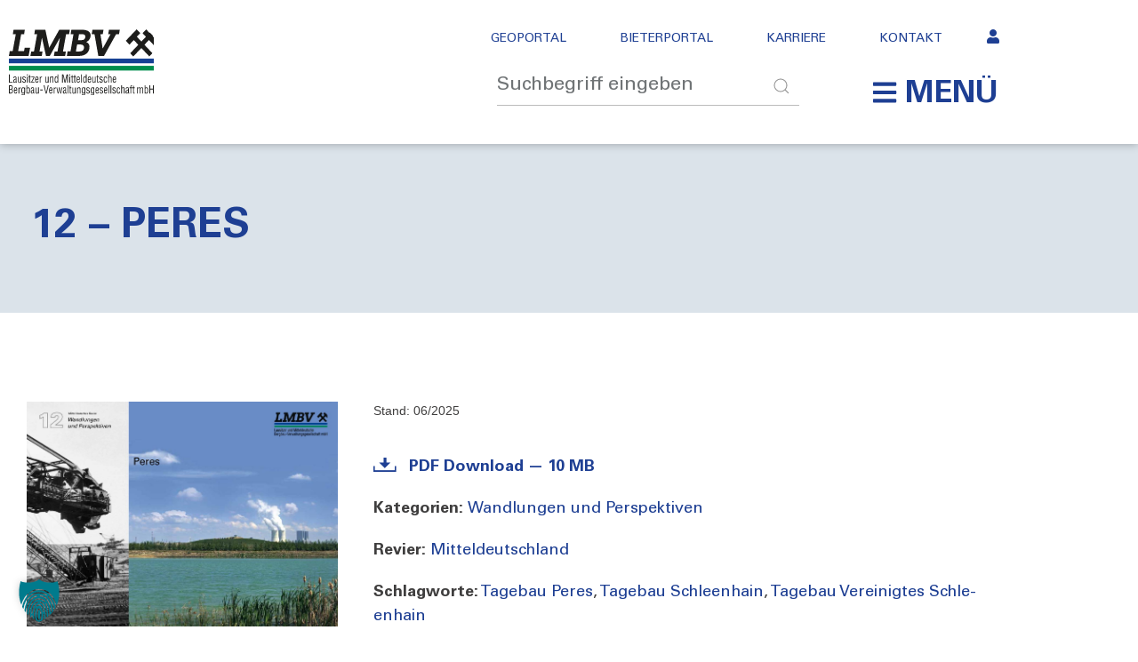

--- FILE ---
content_type: text/html; charset=UTF-8
request_url: https://www.lmbv.de/medium/12-peres/
body_size: 40063
content:
<!DOCTYPE html>
<html lang="de" prefix="og: https://ogp.me/ns#">
<head>
	<meta charset="UTF-8">
<script type="text/javascript">
/* <![CDATA[ */
var gform;gform||(document.addEventListener("gform_main_scripts_loaded",function(){gform.scriptsLoaded=!0}),document.addEventListener("gform/theme/scripts_loaded",function(){gform.themeScriptsLoaded=!0}),window.addEventListener("DOMContentLoaded",function(){gform.domLoaded=!0}),gform={domLoaded:!1,scriptsLoaded:!1,themeScriptsLoaded:!1,isFormEditor:()=>"function"==typeof InitializeEditor,callIfLoaded:function(o){return!(!gform.domLoaded||!gform.scriptsLoaded||!gform.themeScriptsLoaded&&!gform.isFormEditor()||(gform.isFormEditor()&&console.warn("The use of gform.initializeOnLoaded() is deprecated in the form editor context and will be removed in Gravity Forms 3.1."),o(),0))},initializeOnLoaded:function(o){gform.callIfLoaded(o)||(document.addEventListener("gform_main_scripts_loaded",()=>{gform.scriptsLoaded=!0,gform.callIfLoaded(o)}),document.addEventListener("gform/theme/scripts_loaded",()=>{gform.themeScriptsLoaded=!0,gform.callIfLoaded(o)}),window.addEventListener("DOMContentLoaded",()=>{gform.domLoaded=!0,gform.callIfLoaded(o)}))},hooks:{action:{},filter:{}},addAction:function(o,r,e,t){gform.addHook("action",o,r,e,t)},addFilter:function(o,r,e,t){gform.addHook("filter",o,r,e,t)},doAction:function(o){gform.doHook("action",o,arguments)},applyFilters:function(o){return gform.doHook("filter",o,arguments)},removeAction:function(o,r){gform.removeHook("action",o,r)},removeFilter:function(o,r,e){gform.removeHook("filter",o,r,e)},addHook:function(o,r,e,t,n){null==gform.hooks[o][r]&&(gform.hooks[o][r]=[]);var d=gform.hooks[o][r];null==n&&(n=r+"_"+d.length),gform.hooks[o][r].push({tag:n,callable:e,priority:t=null==t?10:t})},doHook:function(r,o,e){var t;if(e=Array.prototype.slice.call(e,1),null!=gform.hooks[r][o]&&((o=gform.hooks[r][o]).sort(function(o,r){return o.priority-r.priority}),o.forEach(function(o){"function"!=typeof(t=o.callable)&&(t=window[t]),"action"==r?t.apply(null,e):e[0]=t.apply(null,e)})),"filter"==r)return e[0]},removeHook:function(o,r,t,n){var e;null!=gform.hooks[o][r]&&(e=(e=gform.hooks[o][r]).filter(function(o,r,e){return!!(null!=n&&n!=o.tag||null!=t&&t!=o.priority)}),gform.hooks[o][r]=e)}});
/* ]]> */
</script>

	<meta name="viewport" content="width=device-width, initial-scale=1.0, viewport-fit=cover" />		
<!-- Suchmaschinen-Optimierung durch Rank Math PRO - https://rankmath.com/ -->
<title>12 – Peres - LMBV</title>
<meta name="robots" content="follow, index, max-snippet:-1, max-video-preview:-1, max-image-preview:large"/>
<link rel="canonical" href="https://www.lmbv.de/medium/12-peres/" />
<meta property="og:locale" content="de_DE" />
<meta property="og:type" content="article" />
<meta property="og:title" content="12 – Peres - LMBV" />
<meta property="og:url" content="https://www.lmbv.de/medium/12-peres/" />
<meta property="og:site_name" content="LMBV" />
<meta property="og:updated_time" content="2025-10-30T09:07:16+01:00" />
<meta name="twitter:card" content="summary_large_image" />
<meta name="twitter:title" content="12 – Peres - LMBV" />
<script type="application/ld+json" class="rank-math-schema-pro">{"@context":"https://schema.org","@graph":[{"@type":"BreadcrumbList","@id":"https://www.lmbv.de/medium/12-peres/#breadcrumb","itemListElement":[{"@type":"ListItem","position":"1","item":{"@id":"https://www.lmbv.de/medium/","name":"Mediathek"}},{"@type":"ListItem","position":"2","item":{"@id":"https://www.lmbv.de/medium/12-peres/","name":"12 \u2013 Peres"}}]}]}</script>
<!-- /Rank Math WordPress SEO Plugin -->

<link data-borlabs-cookie-style-blocker-id="google-fonts" rel='dns-prefetch' data-borlabs-cookie-style-blocker-href='//fonts.googleapis.com' />
<link data-borlabs-cookie-style-blocker-id="google-fonts" data-borlabs-cookie-style-blocker-href='https://fonts.gstatic.com' crossorigin rel='preconnect' />
<link rel="alternate" type="application/rss+xml" title="LMBV &raquo; Feed" href="https://www.lmbv.de/feed/" />
<link rel="alternate" type="application/rss+xml" title="LMBV &raquo; Kommentar-Feed" href="https://www.lmbv.de/comments/feed/" />
<link rel="alternate" title="oEmbed (JSON)" type="application/json+oembed" href="https://www.lmbv.de/wp-json/oembed/1.0/embed?url=https%3A%2F%2Fwww.lmbv.de%2Fmedium%2F12-peres%2F" />
<link rel="alternate" title="oEmbed (XML)" type="text/xml+oembed" href="https://www.lmbv.de/wp-json/oembed/1.0/embed?url=https%3A%2F%2Fwww.lmbv.de%2Fmedium%2F12-peres%2F&#038;format=xml" />
<style id='wp-img-auto-sizes-contain-inline-css' type='text/css'>
img:is([sizes=auto i],[sizes^="auto," i]){contain-intrinsic-size:3000px 1500px}
/*# sourceURL=wp-img-auto-sizes-contain-inline-css */
</style>
<link rel='stylesheet' id='toolset_bootstrap_4-css' href='https://www.lmbv.de/wp-content/plugins/wp-views/vendor/toolset/toolset-common/res/lib/bootstrap4/css/bootstrap.min.css?ver=4.5.3' type='text/css' media='screen' />
<link rel='stylesheet' id='premium-addons-css' href='https://www.lmbv.de/wp-content/plugins/premium-addons-for-elementor/assets/frontend/min-css/premium-addons.min.css?ver=4.11.65' type='text/css' media='all' />
<link rel='stylesheet' id='premium-pro-css' href='https://www.lmbv.de/wp-content/plugins/premium-addons-pro/assets/frontend/min-css/premium-addons.min.css?ver=2.9.55' type='text/css' media='all' />
<style id='wp-emoji-styles-inline-css' type='text/css'>

	img.wp-smiley, img.emoji {
		display: inline !important;
		border: none !important;
		box-shadow: none !important;
		height: 1em !important;
		width: 1em !important;
		margin: 0 0.07em !important;
		vertical-align: -0.1em !important;
		background: none !important;
		padding: 0 !important;
	}
/*# sourceURL=wp-emoji-styles-inline-css */
</style>
<link rel='stylesheet' id='wp-block-library-css' href='https://www.lmbv.de/wp-includes/css/dist/block-library/style.min.css?ver=6.9' type='text/css' media='all' />
<style id='classic-theme-styles-inline-css' type='text/css'>
/*! This file is auto-generated */
.wp-block-button__link{color:#fff;background-color:#32373c;border-radius:9999px;box-shadow:none;text-decoration:none;padding:calc(.667em + 2px) calc(1.333em + 2px);font-size:1.125em}.wp-block-file__button{background:#32373c;color:#fff;text-decoration:none}
/*# sourceURL=/wp-includes/css/classic-themes.min.css */
</style>
<link rel='stylesheet' id='mediaelement-css' href='https://www.lmbv.de/wp-includes/js/mediaelement/mediaelementplayer-legacy.min.css?ver=4.2.17' type='text/css' media='all' />
<link rel='stylesheet' id='wp-mediaelement-css' href='https://www.lmbv.de/wp-includes/js/mediaelement/wp-mediaelement.min.css?ver=6.9' type='text/css' media='all' />
<link rel='stylesheet' id='view_editor_gutenberg_frontend_assets-css' href='https://www.lmbv.de/wp-content/plugins/wp-views/public/css/views-frontend.css?ver=3.6.21' type='text/css' media='all' />
<style id='view_editor_gutenberg_frontend_assets-inline-css' type='text/css'>
.wpv-sort-list-dropdown.wpv-sort-list-dropdown-style-default > span.wpv-sort-list,.wpv-sort-list-dropdown.wpv-sort-list-dropdown-style-default .wpv-sort-list-item {border-color: #cdcdcd;}.wpv-sort-list-dropdown.wpv-sort-list-dropdown-style-default .wpv-sort-list-item a {color: #444;background-color: #fff;}.wpv-sort-list-dropdown.wpv-sort-list-dropdown-style-default a:hover,.wpv-sort-list-dropdown.wpv-sort-list-dropdown-style-default a:focus {color: #000;background-color: #eee;}.wpv-sort-list-dropdown.wpv-sort-list-dropdown-style-default .wpv-sort-list-item.wpv-sort-list-current a {color: #000;background-color: #eee;}
.wpv-sort-list-dropdown.wpv-sort-list-dropdown-style-default > span.wpv-sort-list,.wpv-sort-list-dropdown.wpv-sort-list-dropdown-style-default .wpv-sort-list-item {border-color: #cdcdcd;}.wpv-sort-list-dropdown.wpv-sort-list-dropdown-style-default .wpv-sort-list-item a {color: #444;background-color: #fff;}.wpv-sort-list-dropdown.wpv-sort-list-dropdown-style-default a:hover,.wpv-sort-list-dropdown.wpv-sort-list-dropdown-style-default a:focus {color: #000;background-color: #eee;}.wpv-sort-list-dropdown.wpv-sort-list-dropdown-style-default .wpv-sort-list-item.wpv-sort-list-current a {color: #000;background-color: #eee;}.wpv-sort-list-dropdown.wpv-sort-list-dropdown-style-grey > span.wpv-sort-list,.wpv-sort-list-dropdown.wpv-sort-list-dropdown-style-grey .wpv-sort-list-item {border-color: #cdcdcd;}.wpv-sort-list-dropdown.wpv-sort-list-dropdown-style-grey .wpv-sort-list-item a {color: #444;background-color: #eeeeee;}.wpv-sort-list-dropdown.wpv-sort-list-dropdown-style-grey a:hover,.wpv-sort-list-dropdown.wpv-sort-list-dropdown-style-grey a:focus {color: #000;background-color: #e5e5e5;}.wpv-sort-list-dropdown.wpv-sort-list-dropdown-style-grey .wpv-sort-list-item.wpv-sort-list-current a {color: #000;background-color: #e5e5e5;}
.wpv-sort-list-dropdown.wpv-sort-list-dropdown-style-default > span.wpv-sort-list,.wpv-sort-list-dropdown.wpv-sort-list-dropdown-style-default .wpv-sort-list-item {border-color: #cdcdcd;}.wpv-sort-list-dropdown.wpv-sort-list-dropdown-style-default .wpv-sort-list-item a {color: #444;background-color: #fff;}.wpv-sort-list-dropdown.wpv-sort-list-dropdown-style-default a:hover,.wpv-sort-list-dropdown.wpv-sort-list-dropdown-style-default a:focus {color: #000;background-color: #eee;}.wpv-sort-list-dropdown.wpv-sort-list-dropdown-style-default .wpv-sort-list-item.wpv-sort-list-current a {color: #000;background-color: #eee;}.wpv-sort-list-dropdown.wpv-sort-list-dropdown-style-grey > span.wpv-sort-list,.wpv-sort-list-dropdown.wpv-sort-list-dropdown-style-grey .wpv-sort-list-item {border-color: #cdcdcd;}.wpv-sort-list-dropdown.wpv-sort-list-dropdown-style-grey .wpv-sort-list-item a {color: #444;background-color: #eeeeee;}.wpv-sort-list-dropdown.wpv-sort-list-dropdown-style-grey a:hover,.wpv-sort-list-dropdown.wpv-sort-list-dropdown-style-grey a:focus {color: #000;background-color: #e5e5e5;}.wpv-sort-list-dropdown.wpv-sort-list-dropdown-style-grey .wpv-sort-list-item.wpv-sort-list-current a {color: #000;background-color: #e5e5e5;}.wpv-sort-list-dropdown.wpv-sort-list-dropdown-style-blue > span.wpv-sort-list,.wpv-sort-list-dropdown.wpv-sort-list-dropdown-style-blue .wpv-sort-list-item {border-color: #0099cc;}.wpv-sort-list-dropdown.wpv-sort-list-dropdown-style-blue .wpv-sort-list-item a {color: #444;background-color: #cbddeb;}.wpv-sort-list-dropdown.wpv-sort-list-dropdown-style-blue a:hover,.wpv-sort-list-dropdown.wpv-sort-list-dropdown-style-blue a:focus {color: #000;background-color: #95bedd;}.wpv-sort-list-dropdown.wpv-sort-list-dropdown-style-blue .wpv-sort-list-item.wpv-sort-list-current a {color: #000;background-color: #95bedd;}
/*# sourceURL=view_editor_gutenberg_frontend_assets-inline-css */
</style>
<style id='global-styles-inline-css' type='text/css'>
:root{--wp--preset--aspect-ratio--square: 1;--wp--preset--aspect-ratio--4-3: 4/3;--wp--preset--aspect-ratio--3-4: 3/4;--wp--preset--aspect-ratio--3-2: 3/2;--wp--preset--aspect-ratio--2-3: 2/3;--wp--preset--aspect-ratio--16-9: 16/9;--wp--preset--aspect-ratio--9-16: 9/16;--wp--preset--color--black: #000000;--wp--preset--color--cyan-bluish-gray: #abb8c3;--wp--preset--color--white: #ffffff;--wp--preset--color--pale-pink: #f78da7;--wp--preset--color--vivid-red: #cf2e2e;--wp--preset--color--luminous-vivid-orange: #ff6900;--wp--preset--color--luminous-vivid-amber: #fcb900;--wp--preset--color--light-green-cyan: #7bdcb5;--wp--preset--color--vivid-green-cyan: #00d084;--wp--preset--color--pale-cyan-blue: #8ed1fc;--wp--preset--color--vivid-cyan-blue: #0693e3;--wp--preset--color--vivid-purple: #9b51e0;--wp--preset--gradient--vivid-cyan-blue-to-vivid-purple: linear-gradient(135deg,rgb(6,147,227) 0%,rgb(155,81,224) 100%);--wp--preset--gradient--light-green-cyan-to-vivid-green-cyan: linear-gradient(135deg,rgb(122,220,180) 0%,rgb(0,208,130) 100%);--wp--preset--gradient--luminous-vivid-amber-to-luminous-vivid-orange: linear-gradient(135deg,rgb(252,185,0) 0%,rgb(255,105,0) 100%);--wp--preset--gradient--luminous-vivid-orange-to-vivid-red: linear-gradient(135deg,rgb(255,105,0) 0%,rgb(207,46,46) 100%);--wp--preset--gradient--very-light-gray-to-cyan-bluish-gray: linear-gradient(135deg,rgb(238,238,238) 0%,rgb(169,184,195) 100%);--wp--preset--gradient--cool-to-warm-spectrum: linear-gradient(135deg,rgb(74,234,220) 0%,rgb(151,120,209) 20%,rgb(207,42,186) 40%,rgb(238,44,130) 60%,rgb(251,105,98) 80%,rgb(254,248,76) 100%);--wp--preset--gradient--blush-light-purple: linear-gradient(135deg,rgb(255,206,236) 0%,rgb(152,150,240) 100%);--wp--preset--gradient--blush-bordeaux: linear-gradient(135deg,rgb(254,205,165) 0%,rgb(254,45,45) 50%,rgb(107,0,62) 100%);--wp--preset--gradient--luminous-dusk: linear-gradient(135deg,rgb(255,203,112) 0%,rgb(199,81,192) 50%,rgb(65,88,208) 100%);--wp--preset--gradient--pale-ocean: linear-gradient(135deg,rgb(255,245,203) 0%,rgb(182,227,212) 50%,rgb(51,167,181) 100%);--wp--preset--gradient--electric-grass: linear-gradient(135deg,rgb(202,248,128) 0%,rgb(113,206,126) 100%);--wp--preset--gradient--midnight: linear-gradient(135deg,rgb(2,3,129) 0%,rgb(40,116,252) 100%);--wp--preset--font-size--small: 13px;--wp--preset--font-size--medium: 20px;--wp--preset--font-size--large: 36px;--wp--preset--font-size--x-large: 42px;--wp--preset--spacing--20: 0.44rem;--wp--preset--spacing--30: 0.67rem;--wp--preset--spacing--40: 1rem;--wp--preset--spacing--50: 1.5rem;--wp--preset--spacing--60: 2.25rem;--wp--preset--spacing--70: 3.38rem;--wp--preset--spacing--80: 5.06rem;--wp--preset--shadow--natural: 6px 6px 9px rgba(0, 0, 0, 0.2);--wp--preset--shadow--deep: 12px 12px 50px rgba(0, 0, 0, 0.4);--wp--preset--shadow--sharp: 6px 6px 0px rgba(0, 0, 0, 0.2);--wp--preset--shadow--outlined: 6px 6px 0px -3px rgb(255, 255, 255), 6px 6px rgb(0, 0, 0);--wp--preset--shadow--crisp: 6px 6px 0px rgb(0, 0, 0);}:where(.is-layout-flex){gap: 0.5em;}:where(.is-layout-grid){gap: 0.5em;}body .is-layout-flex{display: flex;}.is-layout-flex{flex-wrap: wrap;align-items: center;}.is-layout-flex > :is(*, div){margin: 0;}body .is-layout-grid{display: grid;}.is-layout-grid > :is(*, div){margin: 0;}:where(.wp-block-columns.is-layout-flex){gap: 2em;}:where(.wp-block-columns.is-layout-grid){gap: 2em;}:where(.wp-block-post-template.is-layout-flex){gap: 1.25em;}:where(.wp-block-post-template.is-layout-grid){gap: 1.25em;}.has-black-color{color: var(--wp--preset--color--black) !important;}.has-cyan-bluish-gray-color{color: var(--wp--preset--color--cyan-bluish-gray) !important;}.has-white-color{color: var(--wp--preset--color--white) !important;}.has-pale-pink-color{color: var(--wp--preset--color--pale-pink) !important;}.has-vivid-red-color{color: var(--wp--preset--color--vivid-red) !important;}.has-luminous-vivid-orange-color{color: var(--wp--preset--color--luminous-vivid-orange) !important;}.has-luminous-vivid-amber-color{color: var(--wp--preset--color--luminous-vivid-amber) !important;}.has-light-green-cyan-color{color: var(--wp--preset--color--light-green-cyan) !important;}.has-vivid-green-cyan-color{color: var(--wp--preset--color--vivid-green-cyan) !important;}.has-pale-cyan-blue-color{color: var(--wp--preset--color--pale-cyan-blue) !important;}.has-vivid-cyan-blue-color{color: var(--wp--preset--color--vivid-cyan-blue) !important;}.has-vivid-purple-color{color: var(--wp--preset--color--vivid-purple) !important;}.has-black-background-color{background-color: var(--wp--preset--color--black) !important;}.has-cyan-bluish-gray-background-color{background-color: var(--wp--preset--color--cyan-bluish-gray) !important;}.has-white-background-color{background-color: var(--wp--preset--color--white) !important;}.has-pale-pink-background-color{background-color: var(--wp--preset--color--pale-pink) !important;}.has-vivid-red-background-color{background-color: var(--wp--preset--color--vivid-red) !important;}.has-luminous-vivid-orange-background-color{background-color: var(--wp--preset--color--luminous-vivid-orange) !important;}.has-luminous-vivid-amber-background-color{background-color: var(--wp--preset--color--luminous-vivid-amber) !important;}.has-light-green-cyan-background-color{background-color: var(--wp--preset--color--light-green-cyan) !important;}.has-vivid-green-cyan-background-color{background-color: var(--wp--preset--color--vivid-green-cyan) !important;}.has-pale-cyan-blue-background-color{background-color: var(--wp--preset--color--pale-cyan-blue) !important;}.has-vivid-cyan-blue-background-color{background-color: var(--wp--preset--color--vivid-cyan-blue) !important;}.has-vivid-purple-background-color{background-color: var(--wp--preset--color--vivid-purple) !important;}.has-black-border-color{border-color: var(--wp--preset--color--black) !important;}.has-cyan-bluish-gray-border-color{border-color: var(--wp--preset--color--cyan-bluish-gray) !important;}.has-white-border-color{border-color: var(--wp--preset--color--white) !important;}.has-pale-pink-border-color{border-color: var(--wp--preset--color--pale-pink) !important;}.has-vivid-red-border-color{border-color: var(--wp--preset--color--vivid-red) !important;}.has-luminous-vivid-orange-border-color{border-color: var(--wp--preset--color--luminous-vivid-orange) !important;}.has-luminous-vivid-amber-border-color{border-color: var(--wp--preset--color--luminous-vivid-amber) !important;}.has-light-green-cyan-border-color{border-color: var(--wp--preset--color--light-green-cyan) !important;}.has-vivid-green-cyan-border-color{border-color: var(--wp--preset--color--vivid-green-cyan) !important;}.has-pale-cyan-blue-border-color{border-color: var(--wp--preset--color--pale-cyan-blue) !important;}.has-vivid-cyan-blue-border-color{border-color: var(--wp--preset--color--vivid-cyan-blue) !important;}.has-vivid-purple-border-color{border-color: var(--wp--preset--color--vivid-purple) !important;}.has-vivid-cyan-blue-to-vivid-purple-gradient-background{background: var(--wp--preset--gradient--vivid-cyan-blue-to-vivid-purple) !important;}.has-light-green-cyan-to-vivid-green-cyan-gradient-background{background: var(--wp--preset--gradient--light-green-cyan-to-vivid-green-cyan) !important;}.has-luminous-vivid-amber-to-luminous-vivid-orange-gradient-background{background: var(--wp--preset--gradient--luminous-vivid-amber-to-luminous-vivid-orange) !important;}.has-luminous-vivid-orange-to-vivid-red-gradient-background{background: var(--wp--preset--gradient--luminous-vivid-orange-to-vivid-red) !important;}.has-very-light-gray-to-cyan-bluish-gray-gradient-background{background: var(--wp--preset--gradient--very-light-gray-to-cyan-bluish-gray) !important;}.has-cool-to-warm-spectrum-gradient-background{background: var(--wp--preset--gradient--cool-to-warm-spectrum) !important;}.has-blush-light-purple-gradient-background{background: var(--wp--preset--gradient--blush-light-purple) !important;}.has-blush-bordeaux-gradient-background{background: var(--wp--preset--gradient--blush-bordeaux) !important;}.has-luminous-dusk-gradient-background{background: var(--wp--preset--gradient--luminous-dusk) !important;}.has-pale-ocean-gradient-background{background: var(--wp--preset--gradient--pale-ocean) !important;}.has-electric-grass-gradient-background{background: var(--wp--preset--gradient--electric-grass) !important;}.has-midnight-gradient-background{background: var(--wp--preset--gradient--midnight) !important;}.has-small-font-size{font-size: var(--wp--preset--font-size--small) !important;}.has-medium-font-size{font-size: var(--wp--preset--font-size--medium) !important;}.has-large-font-size{font-size: var(--wp--preset--font-size--large) !important;}.has-x-large-font-size{font-size: var(--wp--preset--font-size--x-large) !important;}
:where(.wp-block-post-template.is-layout-flex){gap: 1.25em;}:where(.wp-block-post-template.is-layout-grid){gap: 1.25em;}
:where(.wp-block-term-template.is-layout-flex){gap: 1.25em;}:where(.wp-block-term-template.is-layout-grid){gap: 1.25em;}
:where(.wp-block-columns.is-layout-flex){gap: 2em;}:where(.wp-block-columns.is-layout-grid){gap: 2em;}
:root :where(.wp-block-pullquote){font-size: 1.5em;line-height: 1.6;}
/*# sourceURL=global-styles-inline-css */
</style>
<link rel='stylesheet' id='pdf-generator-addon-for-elementor-page-builder-css' href='https://www.lmbv.de/wp-content/plugins/pdf-generator-addon-for-elementor-page-builder/public/css/pdf-generator-addon-for-elementor-page-builder-public.css?ver=2.1.0' type='text/css' media='all' />
<link rel='stylesheet' id='pdfprnt_frontend-css' href='https://www.lmbv.de/wp-content/plugins/pdf-print-pro/css/frontend.css?ver=2.4.5' type='text/css' media='all' />
<link rel='stylesheet' id='wqv-css' href='https://www.lmbv.de/wp-content/plugins/wp-quick-view/public/css/wqv-public.css?ver=1.2.0' type='text/css' media='all' />
<link rel='stylesheet' id='wpum-frontend-css' href='https://www.lmbv.de/wp-content/plugins/wp-user-manager/assets/css/wpum.min.css?ver=2.9.13' type='text/css' media='all' />
<link rel='stylesheet' id='owl-carousel-css' href='https://www.lmbv.de/wp-content/themes/LMBV/css/owl.carousel.min.css?ver=2.2.1' type='text/css' media='all' />
<link rel='stylesheet' id='animate-css' href='https://www.lmbv.de/wp-content/themes/LMBV/css/animate.min.css?ver=3.5.2' type='text/css' media='all' />
<link data-borlabs-cookie-style-blocker-id="google-fonts" rel='stylesheet' id='blossom-fashion-google-fonts-css' data-borlabs-cookie-style-blocker-href='https://fonts.googleapis.com/css?family=Montserrat%3A100%2C100italic%2C200%2C200italic%2C300%2C300italic%2Cregular%2Citalic%2C500%2C500italic%2C600%2C600italic%2C700%2C700italic%2C800%2C800italic%2C900%2C900italic%7CCormorant+Garamond%3A300%2C300italic%2Cregular%2Citalic%2C500%2C500italic%2C600%2C600italic%2C700%2C700italic%7CRufina%3Aregular' type='text/css' media='all' />
<link rel='stylesheet' id='blossom-fashion-style-css' href='https://www.lmbv.de/wp-content/themes/LMBV/style.css?ver=1' type='text/css' media='all' />
<style id='blossom-fashion-style-inline-css' type='text/css'>

     
    .content-newsletter .blossomthemes-email-newsletter-wrapper.bg-img:after,
    .widget_blossomthemes_email_newsletter_widget .blossomthemes-email-newsletter-wrapper:after{
        background: rgba(241, 211, 211, 0.8);
    }
    
    /*Typography*/

    body,
    button,
    input,
    select,
    optgroup,
    textarea{
        font-family : Montserrat;
        font-size   : 16px;        
    }
    
    .site-title{
        font-size   : 120px;
        font-family : Rufina;
        font-weight : 400;
        font-style  : normal;
    }
    
    /*Color Scheme*/
    a,
    .site-header .social-networks li a:hover,
    .site-title a:hover,
    .banner .text-holder .cat-links a:hover,
	.shop-section .shop-slider .item h3 a:hover,
	#primary .post .entry-header .cat-links a:hover,
	#primary .post .entry-header .entry-meta a:hover,
	#primary .post .entry-footer .social-networks li a:hover,
	.widget ul li a:hover,
	.widget_bttk_author_bio .author-bio-socicons ul li a:hover,
	.widget_bttk_popular_post ul li .entry-header .entry-title a:hover,
	.widget_bttk_pro_recent_post ul li .entry-header .entry-title a:hover,
	.widget_bttk_popular_post ul li .entry-header .entry-meta a:hover,
	.widget_bttk_pro_recent_post ul li .entry-header .entry-meta a:hover,
	.bottom-shop-section .bottom-shop-slider .item .product-category a:hover,
	.bottom-shop-section .bottom-shop-slider .item h3 a:hover,
	.instagram-section .header .title a:hover,
	.site-footer .widget ul li a:hover,
	.site-footer .widget_bttk_popular_post ul li .entry-header .entry-title a:hover,
	.site-footer .widget_bttk_pro_recent_post ul li .entry-header .entry-title a:hover,
	.single .single-header .site-title:hover,
	.single .single-header .right .social-share .social-networks li a:hover,
	.comments-area .comment-body .fn a:hover,
	.comments-area .comment-body .comment-metadata a:hover,
	.page-template-contact .contact-details .contact-info-holder .col .icon-holder,
	.page-template-contact .contact-details .contact-info-holder .col .text-holder h3 a:hover,
	.page-template-contact .contact-details .contact-info-holder .col .social-networks li a:hover,
    #secondary .widget_bttk_description_widget .social-profile li a:hover,
    #secondary .widget_bttk_contact_social_links .social-networks li a:hover,
    .site-footer .widget_bttk_contact_social_links .social-networks li a:hover,
    .site-footer .widget_bttk_description_widget .social-profile li a:hover,
    .portfolio-sorting .button:hover,
    .portfolio-sorting .button.is-checked,
    .portfolio-item .portfolio-cat a:hover,
    .entry-header .portfolio-cat a:hover,
    .single-blossom-portfolio .post-navigation .nav-previous a:hover,
	.single-blossom-portfolio .post-navigation .nav-next a:hover, 
	.instagram-section .profile-link:hover{
		color: #f1d3d3;
	}

	.site-header .tools .cart .number,
	.shop-section .header .title:after,
	.header-two .header-t,
	.header-six .header-t,
	.header-eight .header-t,
	.shop-section .shop-slider .item .product-image .btn-add-to-cart:hover,
	.widget .widget-title:before,
	.widget .widget-title:after,
	.widget_calendar caption,
	.widget_bttk_popular_post .style-two li:after,
	.widget_bttk_popular_post .style-three li:after,
	.widget_bttk_pro_recent_post .style-two li:after,
	.widget_bttk_pro_recent_post .style-three li:after,
	.instagram-section .header .title:before,
	.instagram-section .header .title:after,
	#primary .post .entry-content .pull-left:after,
	#primary .page .entry-content .pull-left:after,
	#primary .post .entry-content .pull-right:after,
	#primary .page .entry-content .pull-right:after,
	.page-template-contact .contact-details .contact-info-holder h2:after,
    .widget_bttk_image_text_widget ul li .btn-readmore:hover,
    #secondary .widget_bttk_icon_text_widget .text-holder .btn-readmore:hover,
    #secondary .widget_blossomtheme_companion_cta_widget .btn-cta:hover,
    #secondary .widget_blossomtheme_featured_page_widget .text-holder .btn-readmore:hover, 
    .widget_tag_cloud .tagcloud a:hover,
    .single #primary .post .entry-footer .tags a:hover,
 	#primary .post .entry-footer .tags a:hover,
 	.error-holder .text-holder .btn-home:hover,
 	.site-footer .widget_tag_cloud .tagcloud a:hover,
 	.site-footer .widget_bttk_author_bio .text-holder .readmore:hover,
 	.main-navigation ul li:after,
 	#primary .post .btn-readmore:hover,
 	.widget_bttk_author_bio .text-holder .readmore:hover,
 	.widget_bttk_image_text_widget ul li .btn-readmore:hover,
	 .widget_tag_cloud .tagcloud a:hover, 
	 .instagram-section .profile-link::before, 
	 .instagram-section .profile-link::after {
		background: #f1d3d3;
	}
    
    .banner .text-holder .cat-links a,
	#primary .post .entry-header .cat-links a,
	.widget_bttk_popular_post .style-two li .entry-header .cat-links a,
	.widget_bttk_pro_recent_post .style-two li .entry-header .cat-links a,
	.widget_bttk_popular_post .style-three li .entry-header .cat-links a,
	.widget_bttk_pro_recent_post .style-three li .entry-header .cat-links a,
	.page-header span,
	.page-template-contact .top-section .section-header span,
    .portfolio-item .portfolio-cat a,
    .entry-header .portfolio-cat a{
		border-bottom-color: #f1d3d3;
	}

	.banner .text-holder .title a,
	.header-four .main-navigation ul li a,
	.header-four .main-navigation ul ul li a,
	#primary .post .entry-header .entry-title a,
    .portfolio-item .portfolio-img-title a{
		background-image: linear-gradient(180deg, transparent 96%, #f1d3d3 0);
	}

	.widget_bttk_social_links ul li a:hover{
		border-color: #f1d3d3;
	}

	button:hover,
	input[type="button"]:hover,
	input[type="reset"]:hover,
	input[type="submit"]:hover{
		background: #f1d3d3;
		border-color: #f1d3d3;
	}

	#primary .post .btn-readmore:hover{
		background: #f1d3d3;
	}

	@media only screen and (min-width: 1025px){
		.main-navigation ul li:after{
			background: #f1d3d3;
		}
	}

    @media screen and (max-width: 1024px) {
        #toggle-button, 
        .main-navigation ul, 
        .site-header .nav-holder .form-holder .search-form input[type="search"] {
            font-family: Cormorant Garamond;
        }
    }
    
    /*Typography*/

	.main-navigation ul,
	.banner .text-holder .title,
	.top-section .newsletter .blossomthemes-email-newsletter-wrapper .text-holder h3,
	.shop-section .header .title,
	#primary .post .entry-header .entry-title,
	#primary .post .post-shope-holder .header .title,
	.widget_bttk_author_bio .title-holder,
	.widget_bttk_popular_post ul li .entry-header .entry-title,
	.widget_bttk_pro_recent_post ul li .entry-header .entry-title,
	.widget-area .widget_blossomthemes_email_newsletter_widget .text-holder h3,
	.bottom-shop-section .bottom-shop-slider .item h3,
	.page-title,
	#primary .post .entry-content blockquote,
	#primary .page .entry-content blockquote,
	#primary .post .entry-content .dropcap,
	#primary .page .entry-content .dropcap,
	#primary .post .entry-content .pull-left,
	#primary .page .entry-content .pull-left,
	#primary .post .entry-content .pull-right,
	#primary .page .entry-content .pull-right,
	#primary .post .entry-content h1, 
    #primary .page .entry-content h1, 
    #primary .post .entry-content h2, 
    #primary .page .entry-content h2, 
    #primary .post .entry-content h3, 
    #primary .page .entry-content h3, 
    #primary .post .entry-content h4, 
    #primary .page .entry-content h4, 
    #primary .post .entry-content h5, 
    #primary .page .entry-content h5, 
    #primary .post .entry-content h6, 
    #primary .page .entry-content h6
	.author-section .text-holder .title,
	.single .newsletter .blossomthemes-email-newsletter-wrapper .text-holder h3,
	.related-posts .title, .popular-posts .title,
	.comments-area .comments-title,
	.comments-area .comment-reply-title,
	.single .single-header .title-holder .post-title,
    .portfolio-text-holder .portfolio-img-title,
    .portfolio-holder .entry-header .entry-title,
    .related-portfolio-title, 
    .related-portfolio-title, .search .top-section .search-form input[type="search"], 
    .archive #primary .post-count, .search #primary .post-count, 
    .archive #primary .post .entry-header .entry-title, .archive #primary .blossom-portfolio .entry-title, .search #primary .search-post .entry-header .entry-title, 
    .widget_bttk_posts_category_slider_widget .carousel-title .title, 
    .archive.author .top-section .text-holder .author-title, 
    .search #primary .page .entry-header .entry-title, 
    .error-holder .text-holder h2, 
    .error-holder .recent-posts .title, 
    .error-holder .recent-posts .post .entry-header .entry-title, 
    .site-footer .widget_blossomthemes_email_newsletter_widget .text-holder h3{
		font-family: Cormorant Garamond;
	}
/*# sourceURL=blossom-fashion-style-inline-css */
</style>
<link rel='stylesheet' id='bdt-uikit-css' href='https://www.lmbv.de/wp-content/plugins/bdthemes-element-pack/assets/css/bdt-uikit.css?ver=3.21.7' type='text/css' media='all' />
<link rel='stylesheet' id='ep-helper-css' href='https://www.lmbv.de/wp-content/plugins/bdthemes-element-pack/assets/css/ep-helper.css?ver=8.5.0' type='text/css' media='all' />
<link rel='stylesheet' id='ep-iframe-css' href='https://www.lmbv.de/wp-content/plugins/bdthemes-element-pack/assets/css/ep-iframe.css?ver=8.5.0' type='text/css' media='all' />
<link rel='stylesheet' id='elementor-frontend-css' href='https://www.lmbv.de/wp-content/plugins/elementor/assets/css/frontend.min.css?ver=3.34.2' type='text/css' media='all' />
<link rel='stylesheet' id='e-popup-css' href='https://www.lmbv.de/wp-content/plugins/elementor-pro/assets/css/conditionals/popup.min.css?ver=3.34.1' type='text/css' media='all' />
<link rel='stylesheet' id='widget-heading-css' href='https://www.lmbv.de/wp-content/plugins/elementor/assets/css/widget-heading.min.css?ver=3.34.2' type='text/css' media='all' />
<link rel='stylesheet' id='widget-form-css' href='https://www.lmbv.de/wp-content/plugins/elementor-pro/assets/css/widget-form.min.css?ver=3.34.1' type='text/css' media='all' />
<link rel='stylesheet' id='e-animation-fadeInUp-css' href='https://www.lmbv.de/wp-content/plugins/elementor/assets/lib/animations/styles/fadeInUp.min.css?ver=3.34.2' type='text/css' media='all' />
<link rel='stylesheet' id='widget-nav-menu-css' href='https://www.lmbv.de/wp-content/plugins/elementor-pro/assets/css/widget-nav-menu.min.css?ver=3.34.1' type='text/css' media='all' />
<link rel='stylesheet' id='widget-image-css' href='https://www.lmbv.de/wp-content/plugins/elementor/assets/css/widget-image.min.css?ver=3.34.2' type='text/css' media='all' />
<link rel='stylesheet' id='ep-font-css' href='https://www.lmbv.de/wp-content/plugins/bdthemes-element-pack/assets/css/ep-font.css?ver=8.5.0' type='text/css' media='all' />
<link rel='stylesheet' id='ep-search-css' href='https://www.lmbv.de/wp-content/plugins/bdthemes-element-pack/assets/css/ep-search.css?ver=8.5.0' type='text/css' media='all' />
<link rel='stylesheet' id='ep-offcanvas-css' href='https://www.lmbv.de/wp-content/plugins/bdthemes-element-pack/assets/css/ep-offcanvas.css?ver=8.5.0' type='text/css' media='all' />
<link rel='stylesheet' id='e-sticky-css' href='https://www.lmbv.de/wp-content/plugins/elementor-pro/assets/css/modules/sticky.min.css?ver=3.34.1' type='text/css' media='all' />
<link rel='stylesheet' id='widget-divider-css' href='https://www.lmbv.de/wp-content/plugins/elementor/assets/css/widget-divider.min.css?ver=3.34.2' type='text/css' media='all' />
<link rel='stylesheet' id='widget-post-info-css' href='https://www.lmbv.de/wp-content/plugins/elementor-pro/assets/css/widget-post-info.min.css?ver=3.34.1' type='text/css' media='all' />
<link rel='stylesheet' id='widget-icon-list-css' href='https://www.lmbv.de/wp-content/plugins/elementor/assets/css/widget-icon-list.min.css?ver=3.34.2' type='text/css' media='all' />
<link rel='stylesheet' id='e-animation-pulse-css' href='https://www.lmbv.de/wp-content/plugins/elementor/assets/lib/animations/styles/e-animation-pulse.min.css?ver=3.34.2' type='text/css' media='all' />
<link rel='stylesheet' id='elementor-post-4-css' href='https://www.lmbv.de/wp-content/uploads/elementor/css/post-4.css?ver=1769087009' type='text/css' media='all' />
<link rel='stylesheet' id='elementor-post-1114-css' href='https://www.lmbv.de/wp-content/uploads/elementor/css/post-1114.css?ver=1769087165' type='text/css' media='all' />
<link rel='stylesheet' id='elementor-post-49763-css' href='https://www.lmbv.de/wp-content/uploads/elementor/css/post-49763.css?ver=1769087010' type='text/css' media='all' />
<link rel='stylesheet' id='elementor-post-47694-css' href='https://www.lmbv.de/wp-content/uploads/elementor/css/post-47694.css?ver=1769087010' type='text/css' media='all' />
<link rel='stylesheet' id='elementor-post-47686-css' href='https://www.lmbv.de/wp-content/uploads/elementor/css/post-47686.css?ver=1769087010' type='text/css' media='all' />
<link rel='stylesheet' id='elementor-post-47662-css' href='https://www.lmbv.de/wp-content/uploads/elementor/css/post-47662.css?ver=1769087010' type='text/css' media='all' />
<link rel='stylesheet' id='elementor-post-85-css' href='https://www.lmbv.de/wp-content/uploads/elementor/css/post-85.css?ver=1769087010' type='text/css' media='all' />
<link rel='stylesheet' id='elementor-post-81-css' href='https://www.lmbv.de/wp-content/uploads/elementor/css/post-81.css?ver=1769087010' type='text/css' media='all' />
<link rel='stylesheet' id='elementor-post-1097-css' href='https://www.lmbv.de/wp-content/uploads/elementor/css/post-1097.css?ver=1769087165' type='text/css' media='all' />
<link rel='stylesheet' id='borlabs-cookie-custom-css' href='https://www.lmbv.de/wp-content/cache/borlabs-cookie/1/borlabs-cookie-1-de.css?ver=3.3.23-148' type='text/css' media='all' />
<style id='wp-typography-custom-inline-css' type='text/css'>
sub, sup{font-size: 75%;line-height: 100%}sup{vertical-align: 60%}sub{vertical-align: -10%}.amp{font-family: Baskerville, "Goudy Old Style", Palatino, "Book Antiqua", "Warnock Pro", serif;font-size: 1.1em;font-style: italic;font-weight: normal;line-height: 1em}.caps{font-size: 90%}.dquo{margin-left: -0.4em}.quo{margin-left: -0.2em}.pull-single{margin-left: -0.15em}.push-single{margin-right: 0.15em}.pull-double{margin-left: -0.38em}.push-double{margin-right: 0.38em}
/*# sourceURL=wp-typography-custom-inline-css */
</style>
<style id='wp-typography-safari-font-workaround-inline-css' type='text/css'>
body {-webkit-font-feature-settings: "liga";font-feature-settings: "liga";-ms-font-feature-settings: normal;}
/*# sourceURL=wp-typography-safari-font-workaround-inline-css */
</style>
<link rel='stylesheet' id='eael-general-css' href='https://www.lmbv.de/wp-content/plugins/essential-addons-for-elementor-lite/assets/front-end/css/view/general.min.css?ver=6.5.8' type='text/css' media='all' />
<link rel='stylesheet' id='elementor-icons-arrow-css' href='https://www.lmbv.de/wp-content/uploads/elementor/custom-icons/arrow/css/arrow.css?ver=1.0.0' type='text/css' media='all' />
<script data-minify="1" type="text/javascript" src="https://www.lmbv.de/wp-content/cache/min/1/wp-content/plugins/wp-views/vendor/toolset/common-es/public/toolset-common-es-frontend.js?ver=1768835226" id="toolset-common-es-frontend-js"></script>
<script type="text/javascript" src="https://www.lmbv.de/wp-includes/js/jquery/jquery.min.js?ver=3.7.1" id="jquery-core-js"></script>
<script type="text/javascript" src="https://www.lmbv.de/wp-includes/js/jquery/jquery-migrate.min.js?ver=3.4.1" id="jquery-migrate-js"></script>
<script type="text/javascript" id="pdf-generator-addon-for-elementor-page-builder-js-extra">
/* <![CDATA[ */
var rtw_pgaepb_obj = {"ajax_url":"https://www.lmbv.de/wp-admin/admin-ajax.php","rtw_pgaepb_nonce":"73ed9f1331","some_thing_msg":"Some Thing Went Wrong! Please Try Again"};
//# sourceURL=pdf-generator-addon-for-elementor-page-builder-js-extra
/* ]]> */
</script>
<script data-minify="1" type="text/javascript" src="https://www.lmbv.de/wp-content/cache/min/1/wp-content/plugins/pdf-generator-addon-for-elementor-page-builder/public/js/pdf-generator-addon-for-elementor-page-builder-public.js?ver=1768835226" id="pdf-generator-addon-for-elementor-page-builder-js"></script>
<script type="text/javascript" id="wqv-js-extra">
/* <![CDATA[ */
var WPQuickViewConfig = {"ajaxurl":"https://www.lmbv.de/wp-admin/admin-ajax.php","selector":".wp-quick-view-link, .wp-quick-view-button","template":"basic","backToTop":"1","closeButton":"1","analytics_type":"none","lightbox":{"closeOnBgClick":1,"enableEscapeKey":1,"className":"","animation":"move-from-top","tLoading":"Loading...","tClose":"Close (Esc)"}};
//# sourceURL=wqv-js-extra
/* ]]> */
</script>
<script data-minify="1" type="text/javascript" src="https://www.lmbv.de/wp-content/cache/min/1/wp-content/plugins/wp-quick-view/public/js/wqv-public.js?ver=1768835226" id="wqv-js"></script>
<script data-no-optimize="1" data-no-minify="1" data-cfasync="false" nowprocket type="text/javascript" src="https://www.lmbv.de/wp-content/cache/borlabs-cookie/1/borlabs-cookie-config-de.json.js?ver=3.3.23-168" id="borlabs-cookie-config-js"></script>
<link rel="https://api.w.org/" href="https://www.lmbv.de/wp-json/" /><link rel="alternate" title="JSON" type="application/json" href="https://www.lmbv.de/wp-json/wp/v2/medium/2472" /><link rel="EditURI" type="application/rsd+xml" title="RSD" href="https://www.lmbv.de/xmlrpc.php?rsd" />
<meta name="generator" content="WordPress 6.9" />
<link rel='shortlink' href='https://www.lmbv.de/?p=2472' />
<style type="text/css" data-type="wqv_custom-css">.wqv-button--container .wqv-button, .wqv-button--container a.wqv-button {border-color: #333333; color: #333333}.wqv-button--container .wqv-button:hover, .wqv-button--container a.wqv-button:hover.wqv-button--container .wqv-button:focus, .wqv-button--container a.wqv-button:focus {border-color: #333333; background-color: #333333}.wqv-lightbox.mfp-close-btn-in .mfp-close {
   color: #1e3f93;
}
.wqv-article__content {
   padding: 0;
   margin:  auto 0;
   max-width: 900px;
   min-height: 50vh;
}
.wqv-article {
   height: auto;
   font-size: 16px;
}
.toolset-page-builder-modules-overlay {
   display: none !important;
}
.meta {
   padding-bottom: 20px;
}</style><meta name="generator" content="Elementor 3.34.2; features: e_font_icon_svg, additional_custom_breakpoints; settings: css_print_method-external, google_font-disabled, font_display-block">
<style type="text/css">.recentcomments a{display:inline !important;padding:0 !important;margin:0 !important;}</style> <script> window.addEventListener("load",function(){ var c={script:false,link:false}; function ls(s) { if(!['script','link'].includes(s)||c[s]){return;}c[s]=true; var d=document,f=d.getElementsByTagName(s)[0],j=d.createElement(s); if(s==='script'){j.async=true;j.src='https://www.lmbv.de/wp-content/plugins/wp-views/vendor/toolset/blocks/public/js/frontend.js?v=1.6.17';}else{ j.rel='stylesheet';j.href='https://www.lmbv.de/wp-content/plugins/wp-views/vendor/toolset/blocks/public/css/style.css?v=1.6.17';} f.parentNode.insertBefore(j, f); }; function ex(){ls('script');ls('link')} window.addEventListener("scroll", ex, {once: true}); if (('IntersectionObserver' in window) && ('IntersectionObserverEntry' in window) && ('intersectionRatio' in window.IntersectionObserverEntry.prototype)) { var i = 0, fb = document.querySelectorAll("[class^='tb-']"), o = new IntersectionObserver(es => { es.forEach(e => { o.unobserve(e.target); if (e.intersectionRatio > 0) { ex();o.disconnect();}else{ i++;if(fb.length>i){o.observe(fb[i])}} }) }); if (fb.length) { o.observe(fb[i]) } } }) </script>
	<noscript>
		<link rel="stylesheet" href="https://www.lmbv.de/wp-content/plugins/wp-views/vendor/toolset/blocks/public/css/style.css">
	</noscript><style>h2, li, ul,.wp-caption-text, .gallery-caption {font-family: Verdana, Geneva, sans-serif;}
.gallery-item:hover {opacity: 0.5;}</style><link rel="icon" href="https://www.lmbv.de/wp-content/uploads/2021/03/Icon@512x-150x150.png" sizes="32x32" />
<link rel="icon" href="https://www.lmbv.de/wp-content/uploads/2021/03/Icon@512x.png" sizes="192x192" />
<link rel="apple-touch-icon" href="https://www.lmbv.de/wp-content/uploads/2021/03/Icon@512x.png" />
<meta name="msapplication-TileImage" content="https://www.lmbv.de/wp-content/uploads/2021/03/Icon@512x.png" />
<meta name="generator" content="WP Rocket 3.20.3" data-wpr-features="wpr_minify_js wpr_preload_links wpr_host_fonts_locally wpr_desktop" /></head>
<body class="wp-singular medium-template-default single single-medium postid-2472 wp-custom-logo wp-theme-LMBV rightsidebar elementor-default elementor-template-full-width elementor-kit-4 elementor-page-1097">
		<header data-elementor-type="header" data-elementor-id="85" class="elementor elementor-85 elementor-location-header" data-elementor-settings="{&quot;element_pack_global_tooltip_width&quot;:{&quot;unit&quot;:&quot;px&quot;,&quot;size&quot;:&quot;&quot;,&quot;sizes&quot;:[]},&quot;element_pack_global_tooltip_width_tablet&quot;:{&quot;unit&quot;:&quot;px&quot;,&quot;size&quot;:&quot;&quot;,&quot;sizes&quot;:[]},&quot;element_pack_global_tooltip_width_mobile&quot;:{&quot;unit&quot;:&quot;px&quot;,&quot;size&quot;:&quot;&quot;,&quot;sizes&quot;:[]},&quot;element_pack_global_tooltip_padding&quot;:{&quot;unit&quot;:&quot;px&quot;,&quot;top&quot;:&quot;&quot;,&quot;right&quot;:&quot;&quot;,&quot;bottom&quot;:&quot;&quot;,&quot;left&quot;:&quot;&quot;,&quot;isLinked&quot;:true},&quot;element_pack_global_tooltip_padding_tablet&quot;:{&quot;unit&quot;:&quot;px&quot;,&quot;top&quot;:&quot;&quot;,&quot;right&quot;:&quot;&quot;,&quot;bottom&quot;:&quot;&quot;,&quot;left&quot;:&quot;&quot;,&quot;isLinked&quot;:true},&quot;element_pack_global_tooltip_padding_mobile&quot;:{&quot;unit&quot;:&quot;px&quot;,&quot;top&quot;:&quot;&quot;,&quot;right&quot;:&quot;&quot;,&quot;bottom&quot;:&quot;&quot;,&quot;left&quot;:&quot;&quot;,&quot;isLinked&quot;:true},&quot;element_pack_global_tooltip_border_radius&quot;:{&quot;unit&quot;:&quot;px&quot;,&quot;top&quot;:&quot;&quot;,&quot;right&quot;:&quot;&quot;,&quot;bottom&quot;:&quot;&quot;,&quot;left&quot;:&quot;&quot;,&quot;isLinked&quot;:true},&quot;element_pack_global_tooltip_border_radius_tablet&quot;:{&quot;unit&quot;:&quot;px&quot;,&quot;top&quot;:&quot;&quot;,&quot;right&quot;:&quot;&quot;,&quot;bottom&quot;:&quot;&quot;,&quot;left&quot;:&quot;&quot;,&quot;isLinked&quot;:true},&quot;element_pack_global_tooltip_border_radius_mobile&quot;:{&quot;unit&quot;:&quot;px&quot;,&quot;top&quot;:&quot;&quot;,&quot;right&quot;:&quot;&quot;,&quot;bottom&quot;:&quot;&quot;,&quot;left&quot;:&quot;&quot;,&quot;isLinked&quot;:true}}" data-elementor-post-type="elementor_library">
					<section data-particle_enable="false" data-particle-mobile-disabled="false" class="elementor-section elementor-top-section elementor-element elementor-element-b5704d3 elementor-section-height-min-height elementor-section-boxed elementor-section-height-default elementor-section-items-middle" data-id="b5704d3" data-element_type="section" data-settings="{&quot;sticky&quot;:&quot;top&quot;,&quot;background_background&quot;:&quot;classic&quot;,&quot;sticky_anchor_link_offset&quot;:162,&quot;sticky_on&quot;:[&quot;desktop&quot;,&quot;tablet&quot;,&quot;mobile&quot;],&quot;sticky_offset&quot;:0,&quot;sticky_effects_offset&quot;:0}">
						<div data-rocket-location-hash="82f6c6a00e9a86a2eaa3cc6e8d136714" class="elementor-container elementor-column-gap-default">
					<div class="elementor-column elementor-col-100 elementor-top-column elementor-element elementor-element-e890593" data-id="e890593" data-element_type="column">
			<div class="elementor-widget-wrap elementor-element-populated">
						<div class="elementor-element elementor-element-588f7d6 elementor-nav-menu__align-end elementor-nav-menu--dropdown-none elementor-hidden-mobile elementor-hidden-tablet elementor-widget elementor-widget-nav-menu" data-id="588f7d6" data-element_type="widget" id="topmenue" data-settings="{&quot;layout&quot;:&quot;horizontal&quot;,&quot;submenu_icon&quot;:{&quot;value&quot;:&quot;&lt;svg aria-hidden=\&quot;true\&quot; class=\&quot;e-font-icon-svg e-fas-caret-down\&quot; viewBox=\&quot;0 0 320 512\&quot; xmlns=\&quot;http:\/\/www.w3.org\/2000\/svg\&quot;&gt;&lt;path d=\&quot;M31.3 192h257.3c17.8 0 26.7 21.5 14.1 34.1L174.1 354.8c-7.8 7.8-20.5 7.8-28.3 0L17.2 226.1C4.6 213.5 13.5 192 31.3 192z\&quot;&gt;&lt;\/path&gt;&lt;\/svg&gt;&quot;,&quot;library&quot;:&quot;fa-solid&quot;}}" data-widget_type="nav-menu.default">
								<nav aria-label="Menü" class="elementor-nav-menu--main elementor-nav-menu__container elementor-nav-menu--layout-horizontal e--pointer-none">
				<ul id="menu-1-588f7d6" class="elementor-nav-menu"><li class="menu-item menu-item-type-post_type menu-item-object-page menu-item-13214"><a href="https://www.lmbv.de/service/geoportal/" class="elementor-item">Geoportal</a></li>
<li class="menu-item menu-item-type-custom menu-item-object-custom menu-item-1178"><a href="https://einkauf.lmbv.de" class="elementor-item">Bieterportal</a></li>
<li class="menu-item menu-item-type-post_type menu-item-object-page menu-item-48114"><a href="https://www.lmbv.de/karriere/ueberblick-karriere/" class="elementor-item">Karriere</a></li>
<li class="menu-item menu-item-type-post_type menu-item-object-page menu-item-89"><a href="https://www.lmbv.de/kontakt/" class="elementor-item">Kontakt</a></li>
</ul>			</nav>
						<nav class="elementor-nav-menu--dropdown elementor-nav-menu__container" aria-hidden="true">
				<ul id="menu-2-588f7d6" class="elementor-nav-menu"><li class="menu-item menu-item-type-post_type menu-item-object-page menu-item-13214"><a href="https://www.lmbv.de/service/geoportal/" class="elementor-item" tabindex="-1">Geoportal</a></li>
<li class="menu-item menu-item-type-custom menu-item-object-custom menu-item-1178"><a href="https://einkauf.lmbv.de" class="elementor-item" tabindex="-1">Bieterportal</a></li>
<li class="menu-item menu-item-type-post_type menu-item-object-page menu-item-48114"><a href="https://www.lmbv.de/karriere/ueberblick-karriere/" class="elementor-item" tabindex="-1">Karriere</a></li>
<li class="menu-item menu-item-type-post_type menu-item-object-page menu-item-89"><a href="https://www.lmbv.de/kontakt/" class="elementor-item" tabindex="-1">Kontakt</a></li>
</ul>			</nav>
						</div>
				<div class="elementor-element elementor-element-dce72ee elementor-hidden-mobile elementor-view-default elementor-widget elementor-widget-icon" data-id="dce72ee" data-element_type="widget" id="topuser" data-widget_type="icon.default">
							<div class="elementor-icon-wrapper">
			<a class="elementor-icon" href="/mitarbeiterportal/">
			<i aria-hidden="true" class="icon icon-user-logout"></i>			</a>
		</div>
						</div>
				<div class="elementor-element elementor-element-406367a elementor-hidden-mobile elementor-view-default elementor-widget elementor-widget-icon" data-id="406367a" data-element_type="widget" id="topuser_login" data-widget_type="icon.default">
							<div class="elementor-icon-wrapper">
			<a class="elementor-icon" href="/mitarbeiterportal/">
			<i aria-hidden="true" class="icon icon-user-login"></i>			</a>
		</div>
						</div>
				<div class="elementor-element elementor-element-053ea78 elementor-hidden-mobile elementor-widget elementor-widget-html" data-id="053ea78" data-element_type="widget" data-widget_type="html.default">
					<script>
   var user = document.getElementById("topuser");
   var userlogin = document.getElementById("topuser_login");
   var navi = document.getElementById("topmenue");
   if (navi == null) {
       user.style.display = "none";
       userlogin.style.display = "none";
   }
   
   var loggedinuser = document.body.classList.contains( 'logged-in' );
   if (loggedinuser == false) {
       userlogin.style.display = "none";
       user.style.display = "block";
   } else {
       userlogin.style.display = "block";
       user.style.display = "none";
   }
   
</script>				</div>
				<section data-particle_enable="false" data-particle-mobile-disabled="false" class="elementor-section elementor-inner-section elementor-element elementor-element-69c3023 elementor-section-boxed elementor-section-height-default elementor-section-height-default" data-id="69c3023" data-element_type="section">
						<div class="elementor-container elementor-column-gap-no">
					<div class="elementor-column elementor-col-33 elementor-inner-column elementor-element elementor-element-f1f48f6" data-id="f1f48f6" data-element_type="column">
			<div class="elementor-widget-wrap elementor-element-populated">
						<div class="elementor-element elementor-element-ac8e5f1 elementor-widget elementor-widget-image" data-id="ac8e5f1" data-element_type="widget" data-widget_type="image.default">
																<a href="/">
							<img src="https://www.lmbv.de/wp-content/uploads/2021/03/Logo.svg" class="attachment-full size-full wp-image-118" alt="LMBV" />								</a>
															</div>
					</div>
		</div>
				<div class="elementor-column elementor-col-33 elementor-inner-column elementor-element elementor-element-da68213 elementor-hidden-tablet elementor-hidden-mobile" data-id="da68213" data-element_type="column">
			<div class="elementor-widget-wrap elementor-element-populated">
						<div class="elementor-element elementor-element-88654d9 elementor-hidden-mobile elementor-search-form-skin-default elementor-widget elementor-widget-bdt-search" data-id="88654d9" data-element_type="widget" data-widget_type="bdt-search.default">
							<div class="bdt-search-container">
			
			
			<form class="bdt-search bdt-search-default" role="search" method="get" action="https://www.lmbv.de/">
				<div class="bdt-position-relative">
					<span class="bdt-search-icon-flip" data-bdt-search-icon></span>											<input name="post_type" id="post_type" type="hidden" value="manual_selection">
										<input placeholder="Suchbegriff eingeben" class="bdt-search-input" type="search" name="s" title="Search" value="">
									</div>


							</form>

				</div>
						</div>
					</div>
		</div>
				<div class="elementor-column elementor-col-33 elementor-inner-column elementor-element elementor-element-38a278c" data-id="38a278c" data-element_type="column" data-settings="{&quot;background_background&quot;:&quot;classic&quot;}">
			<div class="elementor-widget-wrap elementor-element-populated">
						<div class="elementor-element elementor-element-7bd1ec9 elementor-nav-menu--stretch elementor-hidden-desktop elementor-hidden-tablet elementor-absolute elementor-nav-menu__text-align-aside elementor-nav-menu--toggle elementor-nav-menu--burger elementor-widget elementor-widget-nav-menu" data-id="7bd1ec9" data-element_type="widget" data-settings="{&quot;layout&quot;:&quot;dropdown&quot;,&quot;full_width&quot;:&quot;stretch&quot;,&quot;submenu_icon&quot;:{&quot;value&quot;:&quot;&lt;i aria-hidden=\&quot;true\&quot; class=\&quot;\&quot;&gt;&lt;\/i&gt;&quot;,&quot;library&quot;:&quot;&quot;},&quot;_position&quot;:&quot;absolute&quot;,&quot;toggle&quot;:&quot;burger&quot;}" data-widget_type="nav-menu.default">
							<div class="elementor-menu-toggle" role="button" tabindex="0" aria-label="Menu Toggle" aria-expanded="false">
			<svg aria-hidden="true" role="presentation" class="elementor-menu-toggle__icon--open e-font-icon-svg e-eicon-menu-bar" viewBox="0 0 1000 1000" xmlns="http://www.w3.org/2000/svg"><path d="M104 333H896C929 333 958 304 958 271S929 208 896 208H104C71 208 42 237 42 271S71 333 104 333ZM104 583H896C929 583 958 554 958 521S929 458 896 458H104C71 458 42 487 42 521S71 583 104 583ZM104 833H896C929 833 958 804 958 771S929 708 896 708H104C71 708 42 737 42 771S71 833 104 833Z"></path></svg><svg aria-hidden="true" role="presentation" class="elementor-menu-toggle__icon--close e-font-icon-svg e-eicon-close" viewBox="0 0 1000 1000" xmlns="http://www.w3.org/2000/svg"><path d="M742 167L500 408 258 167C246 154 233 150 217 150 196 150 179 158 167 167 154 179 150 196 150 212 150 229 154 242 171 254L408 500 167 742C138 771 138 800 167 829 196 858 225 858 254 829L496 587 738 829C750 842 767 846 783 846 800 846 817 842 829 829 842 817 846 804 846 783 846 767 842 750 829 737L588 500 833 258C863 229 863 200 833 171 804 137 775 137 742 167Z"></path></svg>		</div>
					<nav class="elementor-nav-menu--dropdown elementor-nav-menu__container" aria-hidden="true">
				<ul id="menu-2-7bd1ec9" class="elementor-nav-menu"><li class="menu-item menu-item-type-custom menu-item-object-custom menu-item-has-children menu-item-51"><a href="#" class="elementor-item elementor-item-anchor" tabindex="-1">Unternehmen</a>
<ul class="sub-menu elementor-nav-menu--dropdown">
	<li class="menu-item menu-item-type-post_type menu-item-object-page menu-item-has-children menu-item-59"><a href="https://www.lmbv.de/unternehmen/ueberblick-unternehmen/" class="elementor-sub-item" tabindex="-1">Überblick</a>
	<ul class="sub-menu elementor-nav-menu--dropdown">
		<li class="menu-item menu-item-type-post_type menu-item-object-page menu-item-5693"><a href="https://www.lmbv.de/unternehmen/ueberblick-unternehmen/unternehmensgeschichte/" class="elementor-sub-item" tabindex="-1">Unternehmensgeschichte</a></li>
	</ul>
</li>
	<li class="menu-item menu-item-type-post_type menu-item-object-page menu-item-has-children menu-item-61"><a href="https://www.lmbv.de/unternehmen/finanzierung/" class="elementor-sub-item" tabindex="-1">Finanzierung</a>
	<ul class="sub-menu elementor-nav-menu--dropdown">
		<li class="menu-item menu-item-type-post_type menu-item-object-page menu-item-62"><a href="https://www.lmbv.de/unternehmen/finanzierung/verwaltungsabkommen/" class="elementor-sub-item" tabindex="-1">Verwaltungsabkommen</a></li>
		<li class="menu-item menu-item-type-post_type menu-item-object-page menu-item-63"><a href="https://www.lmbv.de/unternehmen/finanzierung/stuba/" class="elementor-sub-item" tabindex="-1">StuBA</a></li>
		<li class="menu-item menu-item-type-post_type menu-item-object-page menu-item-64"><a href="https://www.lmbv.de/unternehmen/finanzierung/gesellschafter/" class="elementor-sub-item" tabindex="-1">Gesellschafter</a></li>
	</ul>
</li>
	<li class="menu-item menu-item-type-post_type menu-item-object-page menu-item-7358"><a href="https://www.lmbv.de/unternehmen/aufsichtsrat/" class="elementor-sub-item" tabindex="-1">Aufsichtsrat</a></li>
	<li class="menu-item menu-item-type-post_type menu-item-object-page menu-item-7357"><a href="https://www.lmbv.de/unternehmen/geschaeftsfuehrung/" class="elementor-sub-item" tabindex="-1">Geschäftsführung</a></li>
	<li class="menu-item menu-item-type-post_type menu-item-object-page menu-item-13308"><a href="https://www.lmbv.de/unternehmen/compliance/" class="elementor-sub-item" tabindex="-1">Compliance</a></li>
	<li class="menu-item menu-item-type-post_type menu-item-object-page menu-item-13307"><a href="https://www.lmbv.de/unternehmen/nachhaltigkeit/" class="elementor-sub-item" tabindex="-1">Nachhaltigkeit</a></li>
</ul>
</li>
<li class="menu-item menu-item-type-custom menu-item-object-custom menu-item-has-children menu-item-52"><a href="#" class="elementor-item elementor-item-anchor" tabindex="-1">Aufgaben</a>
<ul class="sub-menu elementor-nav-menu--dropdown">
	<li class="menu-item menu-item-type-post_type menu-item-object-page menu-item-646"><a href="https://www.lmbv.de/aufgaben/ueberblick-aufgaben/" class="elementor-sub-item" tabindex="-1">Überblick</a></li>
	<li class="menu-item menu-item-type-post_type menu-item-object-page menu-item-has-children menu-item-647"><a href="https://www.lmbv.de/aufgaben/grundsanierung/" class="elementor-sub-item" tabindex="-1">Grundsanierung</a>
	<ul class="sub-menu elementor-nav-menu--dropdown">
		<li class="menu-item menu-item-type-post_type menu-item-object-page menu-item-1741"><a href="https://www.lmbv.de/aufgaben/grundsanierung/geotechnische-sicherheit/" class="elementor-sub-item" tabindex="-1">Geotechnische Sicherheit</a></li>
		<li class="menu-item menu-item-type-post_type menu-item-object-page menu-item-1742"><a href="https://www.lmbv.de/aufgaben/grundsanierung/altlastensanierung/" class="elementor-sub-item" tabindex="-1">Altlastensanierung</a></li>
		<li class="menu-item menu-item-type-post_type menu-item-object-page menu-item-1743"><a href="https://www.lmbv.de/aufgaben/grundsanierung/gemeingebrauch/" class="elementor-sub-item" tabindex="-1">Gemeingebrauch</a></li>
	</ul>
</li>
	<li class="menu-item menu-item-type-post_type menu-item-object-page menu-item-has-children menu-item-1764"><a href="https://www.lmbv.de/aufgaben/wassermanagement/" class="elementor-sub-item" tabindex="-1">Wassermanagement</a>
	<ul class="sub-menu elementor-nav-menu--dropdown">
		<li class="menu-item menu-item-type-post_type menu-item-object-page menu-item-1765"><a href="https://www.lmbv.de/aufgaben/wassermanagement/flutung-und-bewirtschaftung/" class="elementor-sub-item" tabindex="-1">Flutung und Bewirtschaftung</a></li>
		<li class="menu-item menu-item-type-post_type menu-item-object-page menu-item-1766"><a href="https://www.lmbv.de/aufgaben/wassermanagement/wblr/" class="elementor-sub-item" tabindex="-1">WBLR</a></li>
		<li class="menu-item menu-item-type-post_type menu-item-object-page menu-item-1767"><a href="https://www.lmbv.de/aufgaben/wassermanagement/flutungsstand/" class="elementor-sub-item" tabindex="-1">Flutungsstand</a></li>
		<li class="menu-item menu-item-type-post_type menu-item-object-page menu-item-1768"><a href="https://www.lmbv.de/aufgaben/wassermanagement/wasserbeschaffenheit/" class="elementor-sub-item" tabindex="-1">Wasserbeschaffenheit</a></li>
		<li class="menu-item menu-item-type-post_type menu-item-object-page menu-item-1769"><a href="https://www.lmbv.de/aufgaben/wassermanagement/ueberleiter-kanaele/" class="elementor-sub-item" tabindex="-1">Überleiter / Kanäle</a></li>
		<li class="menu-item menu-item-type-post_type menu-item-object-page menu-item-649"><a href="https://www.lmbv.de/aufgaben/wassermanagement/grundwasserabwehr/" class="elementor-sub-item" tabindex="-1">Grundwasserabwehr</a></li>
	</ul>
</li>
	<li class="menu-item menu-item-type-post_type menu-item-object-page menu-item-has-children menu-item-650"><a href="https://www.lmbv.de/aufgaben/verwahrung-kali-spat-erz/" class="elementor-sub-item" tabindex="-1">Verwahrung Kali/Spat/Erz</a>
	<ul class="sub-menu elementor-nav-menu--dropdown">
		<li class="menu-item menu-item-type-post_type menu-item-object-page menu-item-18560"><a href="https://www.lmbv.de/aufgaben/verwahrung-kali-spat-erz/niederroeblingen-wimmelburg/" class="elementor-sub-item" tabindex="-1">Niederröblingen/Wimmelburg</a></li>
		<li class="menu-item menu-item-type-post_type menu-item-object-page menu-item-18559"><a href="https://www.lmbv.de/aufgaben/verwahrung-kali-spat-erz/verwaltungsstandort-sondershausen/" class="elementor-sub-item" tabindex="-1">Verwaltungsstandort Sondershausen</a></li>
		<li class="menu-item menu-item-type-post_type menu-item-object-page menu-item-18558"><a href="https://www.lmbv.de/aufgaben/verwahrung-kali-spat-erz/bergwerk-bischofferode/" class="elementor-sub-item" tabindex="-1">Bergwerk Bischofferode</a></li>
		<li class="menu-item menu-item-type-post_type menu-item-object-page menu-item-26993"><a href="https://www.lmbv.de/aufgaben/verwahrung-kali-spat-erz/grosstagesbruch-neustassfurt/" class="elementor-sub-item" tabindex="-1">Großtagesbruch Neustaßfurt</a></li>
	</ul>
</li>
	<li class="menu-item menu-item-type-post_type menu-item-object-page menu-item-has-children menu-item-651"><a href="https://www.lmbv.de/aufgaben/nachnutzung/" class="elementor-sub-item" tabindex="-1">Nachnutzung</a>
	<ul class="sub-menu elementor-nav-menu--dropdown">
		<li class="menu-item menu-item-type-post_type menu-item-object-page menu-item-5715"><a href="https://www.lmbv.de/aufgaben/nachnutzung/tagebauseen/" class="elementor-sub-item" tabindex="-1">Tagebauseen</a></li>
		<li class="menu-item menu-item-type-post_type menu-item-object-page menu-item-29899"><a href="https://www.lmbv.de/aufgaben/nachnutzung/tourismus-%c2%a7-4-massnahmen/" class="elementor-sub-item" tabindex="-1">Tourismus / § 4‑Maßnahmen</a></li>
		<li class="menu-item menu-item-type-post_type menu-item-object-page menu-item-5713"><a href="https://www.lmbv.de/aufgaben/nachnutzung/natur/" class="elementor-sub-item" tabindex="-1">Natur</a></li>
		<li class="menu-item menu-item-type-post_type menu-item-object-page menu-item-5712"><a href="https://www.lmbv.de/aufgaben/nachnutzung/industrie-und-gewerbe/" class="elementor-sub-item" tabindex="-1">Industrie und Gewerbe</a></li>
	</ul>
</li>
	<li class="menu-item menu-item-type-post_type menu-item-object-page menu-item-has-children menu-item-652"><a href="https://www.lmbv.de/aufgaben/rekultivierung/" class="elementor-sub-item" tabindex="-1">Rekultivierung</a>
	<ul class="sub-menu elementor-nav-menu--dropdown">
		<li class="menu-item menu-item-type-post_type menu-item-object-page menu-item-5733"><a href="https://www.lmbv.de/aufgaben/rekultivierung/rechtliche-grundlagen/" class="elementor-sub-item" tabindex="-1">Rechtliche Grundlagen</a></li>
		<li class="menu-item menu-item-type-post_type menu-item-object-page menu-item-5732"><a href="https://www.lmbv.de/aufgaben/rekultivierung/boden/" class="elementor-sub-item" tabindex="-1">Boden</a></li>
		<li class="menu-item menu-item-type-post_type menu-item-object-page menu-item-5731"><a href="https://www.lmbv.de/aufgaben/rekultivierung/landwirtschaftliche-rekultivierung/" class="elementor-sub-item" tabindex="-1">Landwirtschaftliche Rekultivierung</a></li>
		<li class="menu-item menu-item-type-post_type menu-item-object-page menu-item-5730"><a href="https://www.lmbv.de/aufgaben/rekultivierung/forstliche-rekultivierung/" class="elementor-sub-item" tabindex="-1">Forstliche Rekultivierung</a></li>
		<li class="menu-item menu-item-type-post_type menu-item-object-page menu-item-5729"><a href="https://www.lmbv.de/aufgaben/rekultivierung/fischerei/" class="elementor-sub-item" tabindex="-1">Fischerei</a></li>
		<li class="menu-item menu-item-type-post_type menu-item-object-page menu-item-5728"><a href="https://www.lmbv.de/aufgaben/rekultivierung/wegebau/" class="elementor-sub-item" tabindex="-1">Wegebau</a></li>
	</ul>
</li>
	<li class="menu-item menu-item-type-post_type menu-item-object-page menu-item-has-children menu-item-653"><a href="https://www.lmbv.de/aufgaben/immobilien/" class="elementor-sub-item" tabindex="-1">Immobilien</a>
	<ul class="sub-menu elementor-nav-menu--dropdown">
		<li class="menu-item menu-item-type-post_type menu-item-object-page menu-item-1839"><a href="https://www.lmbv.de/aufgaben/immobilien/immobilienangebote/" class="elementor-sub-item" tabindex="-1">Immobilienangebote</a></li>
		<li class="menu-item menu-item-type-post_type menu-item-object-page menu-item-1838"><a href="https://www.lmbv.de/aufgaben/immobilien/industrieparks/" class="elementor-sub-item" tabindex="-1">Industrieparks</a></li>
		<li class="menu-item menu-item-type-post_type menu-item-object-page menu-item-1837"><a href="https://www.lmbv.de/aufgaben/immobilien/naturflaechen/" class="elementor-sub-item" tabindex="-1">Naturflächen</a></li>
		<li class="menu-item menu-item-type-post_type menu-item-object-page menu-item-1836"><a href="https://www.lmbv.de/aufgaben/immobilien/umgesetzte-projekte/" class="elementor-sub-item" tabindex="-1">Umgesetzte Projekte</a></li>
	</ul>
</li>
</ul>
</li>
<li class="menu-item menu-item-type-custom menu-item-object-custom menu-item-has-children menu-item-53"><a href="#" class="elementor-item elementor-item-anchor" tabindex="-1">Bergbaufolgen</a>
<ul class="sub-menu elementor-nav-menu--dropdown">
	<li class="menu-item menu-item-type-post_type menu-item-object-page menu-item-1781"><a href="https://www.lmbv.de/bergbaufolgen/ueberblick-bergbaufolgen/" class="elementor-sub-item" tabindex="-1">Überblick</a></li>
	<li class="menu-item menu-item-type-post_type menu-item-object-page menu-item-has-children menu-item-1782"><a href="https://www.lmbv.de/bergbaufolgen/grundwasserwiederanstieg/" class="elementor-sub-item" tabindex="-1">Grundwasserwiederanstieg</a>
	<ul class="sub-menu elementor-nav-menu--dropdown">
		<li class="menu-item menu-item-type-post_type menu-item-object-page menu-item-5759"><a href="https://www.lmbv.de/bergbaufolgen/grundwasserwiederanstieg/gefahrenabwehr-durch-haussicherung/" class="elementor-sub-item" tabindex="-1">Gefahrenabwehr durch Haussicherung</a></li>
		<li class="menu-item menu-item-type-post_type menu-item-object-page menu-item-5758"><a href="https://www.lmbv.de/bergbaufolgen/grundwasserwiederanstieg/grundwasser-soforthilfe/" class="elementor-sub-item" tabindex="-1">Grundwasser-Soforthilfe</a></li>
		<li class="menu-item menu-item-type-post_type menu-item-object-page menu-item-5757"><a href="https://www.lmbv.de/bergbaufolgen/grundwasserwiederanstieg/knappensee/" class="elementor-sub-item" tabindex="-1">Knappensee</a></li>
		<li class="menu-item menu-item-type-post_type menu-item-object-page menu-item-5756"><a href="https://www.lmbv.de/bergbaufolgen/grundwasserwiederanstieg/brueckenfeldkippe-sedlitz/" class="elementor-sub-item" tabindex="-1">Brückenfeldkippe Sedlitz</a></li>
	</ul>
</li>
	<li class="menu-item menu-item-type-post_type menu-item-object-page menu-item-has-children menu-item-1783"><a href="https://www.lmbv.de/bergbaufolgen/bergschaeden-sperrungen/" class="elementor-sub-item" tabindex="-1">Bergschäden/Sperrungen</a>
	<ul class="sub-menu elementor-nav-menu--dropdown">
		<li class="menu-item menu-item-type-post_type menu-item-object-page menu-item-5771"><a href="https://www.lmbv.de/bergbaufolgen/bergschaeden-sperrungen/regelung-bergschaeden/" class="elementor-sub-item" tabindex="-1">Regelung Bergschäden</a></li>
		<li class="menu-item menu-item-type-post_type menu-item-object-page menu-item-5770"><a href="https://www.lmbv.de/bergbaufolgen/bergschaeden-sperrungen/sperrbereiche-lausitz/" class="elementor-sub-item" tabindex="-1">Sperrbereiche Lausitz</a></li>
		<li class="menu-item menu-item-type-post_type menu-item-object-page menu-item-5769"><a href="https://www.lmbv.de/bergbaufolgen/bergschaeden-sperrungen/sperrbereiche-mitteldeutschland/" class="elementor-sub-item" tabindex="-1">Sperrbereiche Mitteldeutschland</a></li>
		<li class="menu-item menu-item-type-post_type menu-item-object-page menu-item-5768"><a href="https://www.lmbv.de/bergbaufolgen/bergschaeden-sperrungen/rutschungen/" class="elementor-sub-item" tabindex="-1">Rutschungen</a></li>
		<li class="menu-item menu-item-type-post_type menu-item-object-page menu-item-51788"><a href="https://www.lmbv.de/bergbaufolgen/bergschaeden-sperrungen/stoermthaler-kanal/" class="elementor-sub-item" tabindex="-1">Störmthaler Kanal</a></li>
		<li class="menu-item menu-item-type-post_type menu-item-object-page menu-item-42478"><a href="https://www.lmbv.de/bergbaufolgen/bergschaeden-sperrungen/b97-sanierung/" class="elementor-sub-item" tabindex="-1">B97-Sanierung</a></li>
	</ul>
</li>
	<li class="menu-item menu-item-type-post_type menu-item-object-page menu-item-has-children menu-item-1784"><a href="https://www.lmbv.de/bergbaufolgen/verockerung-versalzung/" class="elementor-sub-item" tabindex="-1">Verockerung/Versalzung</a>
	<ul class="sub-menu elementor-nav-menu--dropdown">
		<li class="menu-item menu-item-type-post_type menu-item-object-page menu-item-1785"><a href="https://www.lmbv.de/bergbaufolgen/verockerung-versalzung/umgang-mit-ehs/" class="elementor-sub-item" tabindex="-1">Umgang mit EHS</a></li>
		<li class="menu-item menu-item-type-post_type menu-item-object-page menu-item-5747"><a href="https://www.lmbv.de/bergbaufolgen/verockerung-versalzung/loesungen-fuer-die-spree/" class="elementor-sub-item" tabindex="-1">Lösungen für die Spree</a></li>
		<li class="menu-item menu-item-type-post_type menu-item-object-page menu-item-5746"><a href="https://www.lmbv.de/bergbaufolgen/verockerung-versalzung/loesungen-fuer-die-pleisse/" class="elementor-sub-item" tabindex="-1">Lösungen für die Pleiße</a></li>
		<li class="menu-item menu-item-type-post_type menu-item-object-page menu-item-5745"><a href="https://www.lmbv.de/bergbaufolgen/verockerung-versalzung/loesungen-fuer-die-schwarze-elster/" class="elementor-sub-item" tabindex="-1">Lösungen für die Schwarze Elster</a></li>
		<li class="menu-item menu-item-type-post_type menu-item-object-page menu-item-5744"><a href="https://www.lmbv.de/bergbaufolgen/verockerung-versalzung/salzlaststeuerung/" class="elementor-sub-item" tabindex="-1">Salzlaststeuerung</a></li>
	</ul>
</li>
</ul>
</li>
<li class="menu-item menu-item-type-custom menu-item-object-custom menu-item-has-children menu-item-54"><a href="#" class="elementor-item elementor-item-anchor" tabindex="-1">Technologien</a>
<ul class="sub-menu elementor-nav-menu--dropdown">
	<li class="menu-item menu-item-type-post_type menu-item-object-page menu-item-1808"><a href="https://www.lmbv.de/technologien/ueberblick-technologien/" class="elementor-sub-item" tabindex="-1">Überblick</a></li>
	<li class="menu-item menu-item-type-post_type menu-item-object-page menu-item-has-children menu-item-1809"><a href="https://www.lmbv.de/technologien/verbessern-der-wasserqualitaet/" class="elementor-sub-item" tabindex="-1">Verbessern der Wasserqualität</a>
	<ul class="sub-menu elementor-nav-menu--dropdown">
		<li class="menu-item menu-item-type-post_type menu-item-object-page menu-item-19495"><a href="https://www.lmbv.de/technologien/verbessern-der-wasserqualitaet/asche-suspension/" class="elementor-sub-item" tabindex="-1">Asche-Suspension</a></li>
		<li class="menu-item menu-item-type-post_type menu-item-object-page menu-item-19494"><a href="https://www.lmbv.de/technologien/verbessern-der-wasserqualitaet/kalk-resuspension/" class="elementor-sub-item" tabindex="-1">Kalk-Resuspension</a></li>
		<li class="menu-item menu-item-type-post_type menu-item-object-page menu-item-19493"><a href="https://www.lmbv.de/technologien/verbessern-der-wasserqualitaet/soda-eintrag/" class="elementor-sub-item" tabindex="-1">Soda-Eintrag</a></li>
		<li class="menu-item menu-item-type-post_type menu-item-object-page menu-item-19492"><a href="https://www.lmbv.de/technologien/verbessern-der-wasserqualitaet/branntkalkeinsatz/" class="elementor-sub-item" tabindex="-1">Branntkalkeinsatz</a></li>
		<li class="menu-item menu-item-type-post_type menu-item-object-page menu-item-19491"><a href="https://www.lmbv.de/technologien/verbessern-der-wasserqualitaet/mikrobielle-sulfatreduktion/" class="elementor-sub-item" tabindex="-1">Mikrobielle Sulfatreduktion</a></li>
		<li class="menu-item menu-item-type-post_type menu-item-object-page menu-item-19490"><a href="https://www.lmbv.de/technologien/verbessern-der-wasserqualitaet/austragsverduesung/" class="elementor-sub-item" tabindex="-1">Austragsverdüsung</a></li>
		<li class="menu-item menu-item-type-post_type menu-item-object-page menu-item-19489"><a href="https://www.lmbv.de/technologien/verbessern-der-wasserqualitaet/in-lake-konditionierung/" class="elementor-sub-item" tabindex="-1">In-Lake-Konditionierung</a></li>
	</ul>
</li>
	<li class="menu-item menu-item-type-post_type menu-item-object-page menu-item-has-children menu-item-1807"><a href="https://www.lmbv.de/technologien/verdichtungsverfahren/" class="elementor-sub-item" tabindex="-1">Verdichtungsverfahren</a>
	<ul class="sub-menu elementor-nav-menu--dropdown">
		<li class="menu-item menu-item-type-post_type menu-item-object-page menu-item-13298"><a href="https://www.lmbv.de/technologien/verdichtungsverfahren/ruetteldruckverdichtung/" class="elementor-sub-item" tabindex="-1">Rütteldruckverdichtung</a></li>
		<li class="menu-item menu-item-type-post_type menu-item-object-page menu-item-13297"><a href="https://www.lmbv.de/technologien/verdichtungsverfahren/ruettelstopfverdichtung/" class="elementor-sub-item" tabindex="-1">Rüttelstopfverdichtung</a></li>
		<li class="menu-item menu-item-type-post_type menu-item-object-page menu-item-15072"><a href="https://www.lmbv.de/technologien/verdichtungsverfahren/sprengverdichtung/" class="elementor-sub-item" tabindex="-1">Sprengverdichtung</a></li>
		<li class="menu-item menu-item-type-post_type menu-item-object-page menu-item-1812"><a href="https://www.lmbv.de/technologien/verdichtungsverfahren/schonende-sprengverdichtung/" class="elementor-sub-item" tabindex="-1">Schonende Sprengverdichtung</a></li>
		<li class="menu-item menu-item-type-post_type menu-item-object-page menu-item-13294"><a href="https://www.lmbv.de/technologien/verdichtungsverfahren/fallgewichtsverdichtung/" class="elementor-sub-item" tabindex="-1">Fallgewichtsverdichtung</a></li>
		<li class="menu-item menu-item-type-post_type menu-item-object-page menu-item-13295"><a href="https://www.lmbv.de/technologien/verdichtungsverfahren/impulsverdichtung/" class="elementor-sub-item" tabindex="-1">Impulsverdichtung</a></li>
		<li class="menu-item menu-item-type-post_type menu-item-object-page menu-item-13296"><a href="https://www.lmbv.de/technologien/verdichtungsverfahren/walzenverdichtung/" class="elementor-sub-item" tabindex="-1">Walzenverdichtung</a></li>
	</ul>
</li>
</ul>
</li>
<li class="menu-item menu-item-type-custom menu-item-object-custom menu-item-has-children menu-item-56"><a href="#" class="elementor-item elementor-item-anchor" tabindex="-1">Presse</a>
<ul class="sub-menu elementor-nav-menu--dropdown">
	<li class="menu-item menu-item-type-post_type menu-item-object-page menu-item-16983"><a href="https://www.lmbv.de/presse/ueberblick-presse/" class="elementor-sub-item" tabindex="-1">Überblick</a></li>
	<li class="menu-item menu-item-type-post_type menu-item-object-page menu-item-666"><a href="https://www.lmbv.de/presse/pressemitteilungen/" class="elementor-sub-item" tabindex="-1">Pressemitteilungen</a></li>
	<li class="menu-item menu-item-type-post_type menu-item-object-page menu-item-670"><a href="https://www.lmbv.de/presse/anmeldung-presseverteiler/" class="elementor-sub-item" tabindex="-1">Anmeldung Presseverteiler</a></li>
	<li class="menu-item menu-item-type-post_type menu-item-object-page menu-item-667"><a href="https://www.lmbv.de/presse/fotos-und-videos/" class="elementor-sub-item" tabindex="-1">Fotos und Videos</a></li>
</ul>
</li>
<li class="menu-item menu-item-type-custom menu-item-object-custom menu-item-has-children menu-item-57"><a href="#" class="elementor-item elementor-item-anchor" tabindex="-1">Service</a>
<ul class="sub-menu elementor-nav-menu--dropdown">
	<li class="menu-item menu-item-type-post_type menu-item-object-page menu-item-16984"><a href="https://www.lmbv.de/service/ueberblick-service/" class="elementor-sub-item" tabindex="-1">Überblick</a></li>
	<li class="menu-item menu-item-type-custom menu-item-object-custom menu-item-40199"><a href="/service/aktuelles/?wpvbeitragstype=aktuelles" class="elementor-sub-item" tabindex="-1">Aktuelles</a></li>
	<li class="menu-item menu-item-type-post_type menu-item-object-page menu-item-2011"><a href="https://www.lmbv.de/service/anmeldung-newsletter/" class="elementor-sub-item" tabindex="-1">Anmeldung Newsletter</a></li>
	<li class="menu-item menu-item-type-post_type menu-item-object-page menu-item-54256"><a href="https://www.lmbv.de/service/mediathek/" class="elementor-sub-item" tabindex="-1">Mediathek</a></li>
	<li class="menu-item menu-item-type-post_type menu-item-object-page menu-item-13215"><a href="https://www.lmbv.de/service/geoportal/" class="elementor-sub-item" tabindex="-1">Geoportal</a></li>
	<li class="menu-item menu-item-type-post_type menu-item-object-page menu-item-37598"><a href="https://www.lmbv.de/service/lmbv-einfach-erklaert/" class="elementor-sub-item" tabindex="-1">LMBV – einfach erklärt</a></li>
	<li class="menu-item menu-item-type-post_type menu-item-object-page menu-item-21984"><a href="https://www.lmbv.de/service/glossar/" class="elementor-sub-item" tabindex="-1">Glossar</a></li>
</ul>
</li>
<li class="menu-item menu-item-type-custom menu-item-object-custom menu-item-has-children menu-item-58"><a href="#" class="elementor-item elementor-item-anchor" tabindex="-1">Karriere</a>
<ul class="sub-menu elementor-nav-menu--dropdown">
	<li class="menu-item menu-item-type-post_type menu-item-object-page menu-item-48119"><a href="https://www.lmbv.de/karriere/ueberblick-karriere/" class="elementor-sub-item" tabindex="-1">Überblick</a></li>
	<li class="menu-item menu-item-type-post_type menu-item-object-page menu-item-48116"><a href="https://www.lmbv.de/karriere/lmbv-als-arbeitgeber/" class="elementor-sub-item" tabindex="-1">LMBV als Arbeitgeber</a></li>
	<li class="menu-item menu-item-type-post_type menu-item-object-page menu-item-48117"><a href="https://www.lmbv.de/karriere/stellenangebote/" class="elementor-sub-item" tabindex="-1">Stellenangebote</a></li>
	<li class="menu-item menu-item-type-post_type menu-item-object-page menu-item-48118"><a href="https://www.lmbv.de/karriere/ausbildung/" class="elementor-sub-item" tabindex="-1">Ausbildung</a></li>
	<li class="menu-item menu-item-type-post_type menu-item-object-page menu-item-48115"><a href="https://www.lmbv.de/karriere/studium/" class="elementor-sub-item" tabindex="-1">Studium</a></li>
</ul>
</li>
</ul>			</nav>
						</div>
				<div class="elementor-element elementor-element-be331c7 elementor-align-right elementor-hidden-phone elementor-widget elementor-widget-bdt-offcanvas" data-id="be331c7" data-element_type="widget" data-widget_type="bdt-offcanvas.default">
					

		
		<div class="bdt-offcanvas-button-wrapper">
			<a class="bdt-offcanvas-button elementor-button elementor-size-sm" data-bdt-toggle="target: #bdt-offcanvas-be331c7" href="#">

				<span class="elementor-button-content-wrapper">
											<span class="bdt-offcanvas-button-icon bdt-flex bdt-flex-align-left">

							<svg aria-hidden="true" class="fa-fw e-font-icon-svg e-fas-bars" viewBox="0 0 448 512" xmlns="http://www.w3.org/2000/svg"><path d="M16 132h416c8.837 0 16-7.163 16-16V76c0-8.837-7.163-16-16-16H16C7.163 60 0 67.163 0 76v40c0 8.837 7.163 16 16 16zm0 160h416c8.837 0 16-7.163 16-16v-40c0-8.837-7.163-16-16-16H16c-8.837 0-16 7.163-16 16v40c0 8.837 7.163 16 16 16zm0 160h416c8.837 0 16-7.163 16-16v-40c0-8.837-7.163-16-16-16H16c-8.837 0-16 7.163-16 16v40c0 8.837 7.163 16 16 16z"></path></svg>
						</span>
																<span class="elementor-button-text">Menü</span>
									</span>

			</a>
		</div>


		<div class="bdt-offcanvas" id="bdt-offcanvas-be331c7" data-settings="{&quot;id&quot;:&quot;bdt-offcanvas-be331c7&quot;,&quot;layout&quot;:&quot;default&quot;}" data-bdt-offcanvas="mode: slide; overlay: true; flip: true;">
			<div class="bdt-offcanvas-bar">

									<button class="bdt-offcanvas-close" type="button" data-bdt-close>
										</button>
				

									
							<div data-elementor-type="section" data-elementor-id="1449" class="elementor elementor-1449 elementor-location-header" data-elementor-post-type="elementor_library">
					<section data-particle_enable="false" data-particle-mobile-disabled="false" class="elementor-section elementor-top-section elementor-element elementor-element-46cea26 elementor-section-boxed elementor-section-height-default elementor-section-height-default" data-id="46cea26" data-element_type="section" data-settings="{&quot;background_background&quot;:&quot;classic&quot;}">
						<div data-rocket-location-hash="eac155a3892479f449c75ed842fd7612" class="elementor-container elementor-column-gap-default">
					<div class="elementor-column elementor-col-100 elementor-top-column elementor-element elementor-element-8ef02c4" data-id="8ef02c4" data-element_type="column">
			<div class="elementor-widget-wrap elementor-element-populated">
						<div class="elementor-element elementor-element-0e63edc elementor-widget elementor-widget-shortcode" data-id="0e63edc" data-element_type="widget" id="canvasmenu" data-widget_type="shortcode.default">
							<div class="elementor-shortcode"><style>
@font-face {
  font-family: 'Univers LT Std Condensed';
  src: url(/wp-content/fonts/Univers/UniversLTStd-Cn.woff2) format('woff2'),
       url(/wp-content/fonts/Univers/UniversLTStd-Cn.woff) format('woff'),
       url(/wp-content/fonts/Univers/UniversLTStd-Cn.ttf) format('truetype');
  font-weight: normal;
  font-style: normal;
}

@font-face {
  font-family: 'Univers LT Std Condensed';
  src: url(/wp-content/fonts/Univers/UniversLTStd-BoldCn.woff2) format('woff2'),
       url(/wp-content/fonts/Univers/UniversLTStd-BoldCn.woff) format('woff'),
       url(/wp-content/fonts/Univers/UniversLTStd-BoldCn.ttf) format('truetype');
  font-weight: bold;
  font-style: normal;
}
.menu {
    font-family: 'Univers LT Std Condensed';
}
</style>
<div class="menu-navigation-header-container"><ul id="menu-navigation-header" class="menu"><li><a href="#">Unternehmen</a>
<ul class="sub-menu">
	<li><a href="https://www.lmbv.de/unternehmen/ueberblick-unternehmen/">Überblick</a>
	<ul class="sub-menu">
		<li><a href="https://www.lmbv.de/unternehmen/ueberblick-unternehmen/unternehmensgeschichte/">Unternehmensgeschichte</a></li>
	</ul>
</li>
	<li><a href="https://www.lmbv.de/unternehmen/finanzierung/">Finanzierung</a>
	<ul class="sub-menu">
		<li><a href="https://www.lmbv.de/unternehmen/finanzierung/verwaltungsabkommen/">Verwaltungsabkommen</a></li>
		<li><a href="https://www.lmbv.de/unternehmen/finanzierung/stuba/">StuBA</a></li>
		<li><a href="https://www.lmbv.de/unternehmen/finanzierung/gesellschafter/">Gesellschafter</a></li>
	</ul>
</li>
	<li><a href="https://www.lmbv.de/unternehmen/aufsichtsrat/">Aufsichtsrat</a></li>
	<li><a href="https://www.lmbv.de/unternehmen/geschaeftsfuehrung/">Geschäftsführung</a></li>
	<li><a href="https://www.lmbv.de/unternehmen/compliance/">Compliance</a></li>
	<li><a href="https://www.lmbv.de/unternehmen/nachhaltigkeit/">Nachhaltigkeit</a></li>
</ul>
</li>
<li><a href="#">Aufgaben</a>
<ul class="sub-menu">
	<li><a href="https://www.lmbv.de/aufgaben/ueberblick-aufgaben/">Überblick</a></li>
	<li><a href="https://www.lmbv.de/aufgaben/grundsanierung/">Grundsanierung</a>
	<ul class="sub-menu">
		<li><a href="https://www.lmbv.de/aufgaben/grundsanierung/geotechnische-sicherheit/">Geotechnische Sicherheit</a></li>
		<li><a href="https://www.lmbv.de/aufgaben/grundsanierung/altlastensanierung/">Altlastensanierung</a></li>
		<li><a href="https://www.lmbv.de/aufgaben/grundsanierung/gemeingebrauch/">Gemeingebrauch</a></li>
	</ul>
</li>
	<li><a href="https://www.lmbv.de/aufgaben/wassermanagement/">Wassermanagement</a>
	<ul class="sub-menu">
		<li><a href="https://www.lmbv.de/aufgaben/wassermanagement/flutung-und-bewirtschaftung/">Flutung und Bewirtschaftung</a></li>
		<li><a href="https://www.lmbv.de/aufgaben/wassermanagement/wblr/">WBLR</a></li>
		<li><a href="https://www.lmbv.de/aufgaben/wassermanagement/flutungsstand/">Flutungsstand</a></li>
		<li><a href="https://www.lmbv.de/aufgaben/wassermanagement/wasserbeschaffenheit/">Wasserbeschaffenheit</a></li>
		<li><a href="https://www.lmbv.de/aufgaben/wassermanagement/ueberleiter-kanaele/">Überleiter / Kanäle</a></li>
		<li><a href="https://www.lmbv.de/aufgaben/wassermanagement/grundwasserabwehr/">Grundwasserabwehr</a></li>
	</ul>
</li>
	<li><a href="https://www.lmbv.de/aufgaben/verwahrung-kali-spat-erz/">Verwahrung Kali/Spat/Erz</a>
	<ul class="sub-menu">
		<li><a href="https://www.lmbv.de/aufgaben/verwahrung-kali-spat-erz/niederroeblingen-wimmelburg/">Niederröblingen/Wimmelburg</a></li>
		<li><a href="https://www.lmbv.de/aufgaben/verwahrung-kali-spat-erz/verwaltungsstandort-sondershausen/">Verwaltungsstandort Sondershausen</a></li>
		<li><a href="https://www.lmbv.de/aufgaben/verwahrung-kali-spat-erz/bergwerk-bischofferode/">Bergwerk Bischofferode</a></li>
		<li><a href="https://www.lmbv.de/aufgaben/verwahrung-kali-spat-erz/grosstagesbruch-neustassfurt/">Großtagesbruch Neustaßfurt</a></li>
	</ul>
</li>
	<li><a href="https://www.lmbv.de/aufgaben/nachnutzung/">Nachnutzung</a>
	<ul class="sub-menu">
		<li><a href="https://www.lmbv.de/aufgaben/nachnutzung/tagebauseen/">Tagebauseen</a></li>
		<li><a href="https://www.lmbv.de/aufgaben/nachnutzung/tourismus-%c2%a7-4-massnahmen/">Tourismus / § 4‑Maßnahmen</a></li>
		<li><a href="https://www.lmbv.de/aufgaben/nachnutzung/natur/">Natur</a></li>
		<li><a href="https://www.lmbv.de/aufgaben/nachnutzung/industrie-und-gewerbe/">Industrie und Gewerbe</a></li>
	</ul>
</li>
	<li><a href="https://www.lmbv.de/aufgaben/rekultivierung/">Rekultivierung</a>
	<ul class="sub-menu">
		<li><a href="https://www.lmbv.de/aufgaben/rekultivierung/rechtliche-grundlagen/">Rechtliche Grundlagen</a></li>
		<li><a href="https://www.lmbv.de/aufgaben/rekultivierung/boden/">Boden</a></li>
		<li><a href="https://www.lmbv.de/aufgaben/rekultivierung/landwirtschaftliche-rekultivierung/">Landwirtschaftliche Rekultivierung</a></li>
		<li><a href="https://www.lmbv.de/aufgaben/rekultivierung/forstliche-rekultivierung/">Forstliche Rekultivierung</a></li>
		<li><a href="https://www.lmbv.de/aufgaben/rekultivierung/fischerei/">Fischerei</a></li>
		<li><a href="https://www.lmbv.de/aufgaben/rekultivierung/wegebau/">Wegebau</a></li>
	</ul>
</li>
	<li><a href="https://www.lmbv.de/aufgaben/immobilien/">Immobilien</a>
	<ul class="sub-menu">
		<li><a href="https://www.lmbv.de/aufgaben/immobilien/immobilienangebote/">Immobilienangebote</a></li>
		<li><a href="https://www.lmbv.de/aufgaben/immobilien/industrieparks/">Industrieparks</a></li>
		<li><a href="https://www.lmbv.de/aufgaben/immobilien/naturflaechen/">Naturflächen</a></li>
		<li><a href="https://www.lmbv.de/aufgaben/immobilien/umgesetzte-projekte/">Umgesetzte Projekte</a></li>
	</ul>
</li>
</ul>
</li>
<li><a href="#">Bergbaufolgen</a>
<ul class="sub-menu">
	<li><a href="https://www.lmbv.de/bergbaufolgen/ueberblick-bergbaufolgen/">Überblick</a></li>
	<li><a href="https://www.lmbv.de/bergbaufolgen/grundwasserwiederanstieg/">Grundwasserwiederanstieg</a>
	<ul class="sub-menu">
		<li><a href="https://www.lmbv.de/bergbaufolgen/grundwasserwiederanstieg/gefahrenabwehr-durch-haussicherung/">Gefahrenabwehr durch Haussicherung</a></li>
		<li><a href="https://www.lmbv.de/bergbaufolgen/grundwasserwiederanstieg/grundwasser-soforthilfe/">Grundwasser-Soforthilfe</a></li>
		<li><a href="https://www.lmbv.de/bergbaufolgen/grundwasserwiederanstieg/knappensee/">Knappensee</a></li>
		<li><a href="https://www.lmbv.de/bergbaufolgen/grundwasserwiederanstieg/brueckenfeldkippe-sedlitz/">Brückenfeldkippe Sedlitz</a></li>
	</ul>
</li>
	<li><a href="https://www.lmbv.de/bergbaufolgen/bergschaeden-sperrungen/">Bergschäden/Sperrungen</a>
	<ul class="sub-menu">
		<li><a href="https://www.lmbv.de/bergbaufolgen/bergschaeden-sperrungen/regelung-bergschaeden/">Regelung Bergschäden</a></li>
		<li><a href="https://www.lmbv.de/bergbaufolgen/bergschaeden-sperrungen/sperrbereiche-lausitz/">Sperrbereiche Lausitz</a></li>
		<li><a href="https://www.lmbv.de/bergbaufolgen/bergschaeden-sperrungen/sperrbereiche-mitteldeutschland/">Sperrbereiche Mitteldeutschland</a></li>
		<li><a href="https://www.lmbv.de/bergbaufolgen/bergschaeden-sperrungen/rutschungen/">Rutschungen</a></li>
		<li><a href="https://www.lmbv.de/bergbaufolgen/bergschaeden-sperrungen/stoermthaler-kanal/">Störmthaler Kanal</a></li>
		<li><a href="https://www.lmbv.de/bergbaufolgen/bergschaeden-sperrungen/b97-sanierung/">B97-Sanierung</a></li>
	</ul>
</li>
	<li><a href="https://www.lmbv.de/bergbaufolgen/verockerung-versalzung/">Verockerung/Versalzung</a>
	<ul class="sub-menu">
		<li><a href="https://www.lmbv.de/bergbaufolgen/verockerung-versalzung/umgang-mit-ehs/">Umgang mit EHS</a></li>
		<li><a href="https://www.lmbv.de/bergbaufolgen/verockerung-versalzung/loesungen-fuer-die-spree/">Lösungen für die Spree</a></li>
		<li><a href="https://www.lmbv.de/bergbaufolgen/verockerung-versalzung/loesungen-fuer-die-pleisse/">Lösungen für die Pleiße</a></li>
		<li><a href="https://www.lmbv.de/bergbaufolgen/verockerung-versalzung/loesungen-fuer-die-schwarze-elster/">Lösungen für die Schwarze Elster</a></li>
		<li><a href="https://www.lmbv.de/bergbaufolgen/verockerung-versalzung/salzlaststeuerung/">Salzlaststeuerung</a></li>
	</ul>
</li>
</ul>
</li>
<li><a href="#">Technologien</a>
<ul class="sub-menu">
	<li><a href="https://www.lmbv.de/technologien/ueberblick-technologien/">Überblick</a></li>
	<li><a href="https://www.lmbv.de/technologien/verbessern-der-wasserqualitaet/">Verbessern der Wasserqualität</a>
	<ul class="sub-menu">
		<li><a href="https://www.lmbv.de/technologien/verbessern-der-wasserqualitaet/asche-suspension/">Asche-Suspension</a></li>
		<li><a href="https://www.lmbv.de/technologien/verbessern-der-wasserqualitaet/kalk-resuspension/">Kalk-Resuspension</a></li>
		<li><a href="https://www.lmbv.de/technologien/verbessern-der-wasserqualitaet/soda-eintrag/">Soda-Eintrag</a></li>
		<li><a href="https://www.lmbv.de/technologien/verbessern-der-wasserqualitaet/branntkalkeinsatz/">Branntkalkeinsatz</a></li>
		<li><a href="https://www.lmbv.de/technologien/verbessern-der-wasserqualitaet/mikrobielle-sulfatreduktion/">Mikrobielle Sulfatreduktion</a></li>
		<li><a href="https://www.lmbv.de/technologien/verbessern-der-wasserqualitaet/austragsverduesung/">Austragsverdüsung</a></li>
		<li><a href="https://www.lmbv.de/technologien/verbessern-der-wasserqualitaet/in-lake-konditionierung/">In-Lake-Konditionierung</a></li>
	</ul>
</li>
	<li><a href="https://www.lmbv.de/technologien/verdichtungsverfahren/">Verdichtungsverfahren</a>
	<ul class="sub-menu">
		<li><a href="https://www.lmbv.de/technologien/verdichtungsverfahren/ruetteldruckverdichtung/">Rütteldruckverdichtung</a></li>
		<li><a href="https://www.lmbv.de/technologien/verdichtungsverfahren/ruettelstopfverdichtung/">Rüttelstopfverdichtung</a></li>
		<li><a href="https://www.lmbv.de/technologien/verdichtungsverfahren/sprengverdichtung/">Sprengverdichtung</a></li>
		<li><a href="https://www.lmbv.de/technologien/verdichtungsverfahren/schonende-sprengverdichtung/">Schonende Sprengverdichtung</a></li>
		<li><a href="https://www.lmbv.de/technologien/verdichtungsverfahren/fallgewichtsverdichtung/">Fallgewichtsverdichtung</a></li>
		<li><a href="https://www.lmbv.de/technologien/verdichtungsverfahren/impulsverdichtung/">Impulsverdichtung</a></li>
		<li><a href="https://www.lmbv.de/technologien/verdichtungsverfahren/walzenverdichtung/">Walzenverdichtung</a></li>
	</ul>
</li>
</ul>
</li>
<li><a href="#">Presse</a>
<ul class="sub-menu">
	<li><a href="https://www.lmbv.de/presse/ueberblick-presse/">Überblick</a></li>
	<li><a href="https://www.lmbv.de/presse/pressemitteilungen/">Pressemitteilungen</a></li>
	<li><a href="https://www.lmbv.de/presse/anmeldung-presseverteiler/">Anmeldung Presseverteiler</a></li>
	<li><a href="https://www.lmbv.de/presse/fotos-und-videos/">Fotos und Videos</a></li>
</ul>
</li>
<li><a href="#">Service</a>
<ul class="sub-menu">
	<li><a href="https://www.lmbv.de/service/ueberblick-service/">Überblick</a></li>
	<li><a href="/service/aktuelles/?wpvbeitragstype=aktuelles">Aktuelles</a></li>
	<li><a href="https://www.lmbv.de/service/anmeldung-newsletter/">Anmeldung Newsletter</a></li>
	<li><a href="https://www.lmbv.de/service/mediathek/">Mediathek</a></li>
	<li><a href="https://www.lmbv.de/service/geoportal/">Geoportal</a></li>
	<li><a href="https://www.lmbv.de/service/lmbv-einfach-erklaert/">LMBV – einfach erklärt</a></li>
	<li><a href="https://www.lmbv.de/service/glossar/">Glossar</a></li>
</ul>
</li>
<li><a href="#">Karriere</a>
<ul class="sub-menu">
	<li><a href="https://www.lmbv.de/karriere/ueberblick-karriere/">Überblick</a></li>
	<li><a href="https://www.lmbv.de/karriere/lmbv-als-arbeitgeber/">LMBV als Arbeitgeber</a></li>
	<li><a href="https://www.lmbv.de/karriere/stellenangebote/">Stellenangebote</a></li>
	<li><a href="https://www.lmbv.de/karriere/ausbildung/">Ausbildung</a></li>
	<li><a href="https://www.lmbv.de/karriere/studium/">Studium</a></li>
</ul>
</li>
</ul></div></div>
						</div>
				<div class="elementor-element elementor-element-8b58441 elementor-widget elementor-widget-html" data-id="8b58441" data-element_type="widget" data-widget_type="html.default">
					<script>
var menTop = document.querySelector('.menu');

if (menTop) {
    menTop.addEventListener('mouseover', changeDefOver);
    menTop.addEventListener('mouseout', changeDefOut);
}

function changeDefOver(e) {
    var classMenTop = document.getElementsByClassName("active-ancestor");
    if (classMenTop.length != 0) {
        classMenTop[0].className = "active-ancestor-mem";
    }
    var classMenSub = document.getElementsByClassName("active-parent");
    if (classMenSub.length != 0) {
        classMenSub[0].className = "active-parent-mem";
    }
}

function changeDefOut(e) {
    var classMenTop = document.getElementsByClassName("active-ancestor-mem");
    if (classMenTop.length != 0) {
        classMenTop[0].className = "active-ancestor";
    }
    var classMenSub = document.getElementsByClassName("active-parent-mem");
    if (classMenSub.length != 0) {
        classMenSub[0].className = "active-parent";
    }
}

var menuelements = document.getElementsByClassName("sub-menu");

if(menuelements.length == 0) {
    document.getElementById("canvasmenu").style.display = "none";
}
</script>				</div>
					</div>
		</div>
					</div>
		</section>
				</div>
		
												</div>
		</div>

					</div>
					</div>
		</div>
					</div>
		</section>
					</div>
		</div>
					</div>
		</section>
				</header>
				<div data-elementor-type="single-post" data-elementor-id="1097" class="elementor elementor-1097 elementor-location-single post-2472 medium type-medium status-publish has-post-thumbnail hentry medienkategorie-wandlungen-und-perspektiven schlagwort-mediathek-tagebau-peres schlagwort-mediathek-tagebau-schleenhain schlagwort-mediathek-tagebau-vereinigtes-schleenhain revier-mitteldeutschland sprache-deutsch" data-elementor-settings="{&quot;element_pack_global_tooltip_width&quot;:{&quot;unit&quot;:&quot;px&quot;,&quot;size&quot;:&quot;&quot;,&quot;sizes&quot;:[]},&quot;element_pack_global_tooltip_width_tablet&quot;:{&quot;unit&quot;:&quot;px&quot;,&quot;size&quot;:&quot;&quot;,&quot;sizes&quot;:[]},&quot;element_pack_global_tooltip_width_mobile&quot;:{&quot;unit&quot;:&quot;px&quot;,&quot;size&quot;:&quot;&quot;,&quot;sizes&quot;:[]},&quot;element_pack_global_tooltip_padding&quot;:{&quot;unit&quot;:&quot;px&quot;,&quot;top&quot;:&quot;&quot;,&quot;right&quot;:&quot;&quot;,&quot;bottom&quot;:&quot;&quot;,&quot;left&quot;:&quot;&quot;,&quot;isLinked&quot;:true},&quot;element_pack_global_tooltip_padding_tablet&quot;:{&quot;unit&quot;:&quot;px&quot;,&quot;top&quot;:&quot;&quot;,&quot;right&quot;:&quot;&quot;,&quot;bottom&quot;:&quot;&quot;,&quot;left&quot;:&quot;&quot;,&quot;isLinked&quot;:true},&quot;element_pack_global_tooltip_padding_mobile&quot;:{&quot;unit&quot;:&quot;px&quot;,&quot;top&quot;:&quot;&quot;,&quot;right&quot;:&quot;&quot;,&quot;bottom&quot;:&quot;&quot;,&quot;left&quot;:&quot;&quot;,&quot;isLinked&quot;:true},&quot;element_pack_global_tooltip_border_radius&quot;:{&quot;unit&quot;:&quot;px&quot;,&quot;top&quot;:&quot;&quot;,&quot;right&quot;:&quot;&quot;,&quot;bottom&quot;:&quot;&quot;,&quot;left&quot;:&quot;&quot;,&quot;isLinked&quot;:true},&quot;element_pack_global_tooltip_border_radius_tablet&quot;:{&quot;unit&quot;:&quot;px&quot;,&quot;top&quot;:&quot;&quot;,&quot;right&quot;:&quot;&quot;,&quot;bottom&quot;:&quot;&quot;,&quot;left&quot;:&quot;&quot;,&quot;isLinked&quot;:true},&quot;element_pack_global_tooltip_border_radius_mobile&quot;:{&quot;unit&quot;:&quot;px&quot;,&quot;top&quot;:&quot;&quot;,&quot;right&quot;:&quot;&quot;,&quot;bottom&quot;:&quot;&quot;,&quot;left&quot;:&quot;&quot;,&quot;isLinked&quot;:true}}" data-elementor-post-type="elementor_library">
					<section data-particle_enable="false" data-particle-mobile-disabled="false" class="elementor-section elementor-top-section elementor-element elementor-element-f211613 farbcode elementor-section-boxed elementor-section-height-default elementor-section-height-default" data-id="f211613" data-element_type="section" data-settings="{&quot;background_background&quot;:&quot;classic&quot;}">
						<div data-rocket-location-hash="4388568779806390c4fce1bc129c9913" class="elementor-container elementor-column-gap-default">
					<div class="elementor-column elementor-col-100 elementor-top-column elementor-element elementor-element-5a19b73" data-id="5a19b73" data-element_type="column">
			<div class="elementor-widget-wrap elementor-element-populated">
						<div class="elementor-element elementor-element-a279f76 elementor-widget elementor-widget-theme-post-title elementor-page-title elementor-widget-heading" data-id="a279f76" data-element_type="widget" data-widget_type="theme-post-title.default">
					<h1 class="elementor-heading-title elementor-size-default">12 – Peres</h1>				</div>
					</div>
		</div>
					</div>
		</section>
				<section data-rocket-location-hash="d00ac26857b3a13cbafe55926df1ef3c" data-particle_enable="false" data-particle-mobile-disabled="false" class="elementor-section elementor-top-section elementor-element elementor-element-a56a928 elementor-section-boxed elementor-section-height-default elementor-section-height-default" data-id="a56a928" data-element_type="section">
						<div data-rocket-location-hash="2aac35cf2c11024fe90c54c8a041fb0e" class="elementor-container elementor-column-gap-default">
					<div class="elementor-column elementor-col-100 elementor-top-column elementor-element elementor-element-e790874" data-id="e790874" data-element_type="column">
			<div class="elementor-widget-wrap elementor-element-populated">
						<div class="elementor-element elementor-element-f984d3f elementor-widget elementor-widget-html" data-id="f984d3f" data-element_type="widget" data-widget_type="html.default">
					<script>
    if (document.cookie.indexOf("youtube") != -1) {
        document.getElementById("movie").style.display = "block";
        document.getElementById("info").style.display = "none";
    } else {
        document.getElementById("movie").style.display = "none";
        document.getElementById("info").style.display = "block";
    }
</script>				</div>
				<div class="elementor-element elementor-element-1a2289f elementor-widget elementor-widget-toolset-view" data-id="1a2289f" data-element_type="widget" data-widget_type="toolset-view.default">
				<div class="elementor-widget-container">
					


<div id="wpv-view-layout-6450" class="js-wpv-view-layout js-wpv-layout-responsive js-wpv-view-layout-6450" data-viewnumber="6450" data-pagination="{&quot;id&quot;:6450,&quot;query&quot;:&quot;normal&quot;,&quot;type&quot;:&quot;disabled&quot;,&quot;effect&quot;:&quot;fade&quot;,&quot;duration&quot;:500,&quot;speed&quot;:5,&quot;pause_on_hover&quot;:&quot;disabled&quot;,&quot;stop_rollover&quot;:&quot;false&quot;,&quot;cache_pages&quot;:&quot;enabled&quot;,&quot;preload_images&quot;:&quot;enabled&quot;,&quot;preload_pages&quot;:&quot;enabled&quot;,&quot;preload_reach&quot;:1,&quot;spinner&quot;:&quot;builtin&quot;,&quot;spinner_image&quot;:&quot;https://www.lmbv.de/wp-content/plugins/wp-views/embedded/res/img/ajax-loader.gif&quot;,&quot;callback_next&quot;:&quot;&quot;,&quot;manage_history&quot;:&quot;enabled&quot;,&quot;has_controls_in_form&quot;:&quot;disabled&quot;,&quot;infinite_tolerance&quot;:&quot;0&quot;,&quot;max_pages&quot;:1,&quot;page&quot;:1,&quot;base_permalink&quot;:&quot;/medium/12-peres/?wpv_view_count=6450&amp;wpv_paged=WPV_PAGE_NUM&quot;,&quot;loop&quot;:{&quot;type&quot;:&quot;&quot;,&quot;name&quot;:&quot;&quot;,&quot;data&quot;:[],&quot;id&quot;:0}}" data-permalink="/medium/12-peres/?wpv_view_count=6450">

	
	
	
		<div class="pdfprnt-buttons pdfprnt-buttons-medium pdfprnt-top-right"><a href="https://www.lmbv.de/medium/12-peres/?print=pdf" class="pdfprnt-button pdfprnt-button-pdf" target="_blank"><img decoding="async" src="https://www.lmbv.de/wp-content/plugins/pdf-print-pro/images/pdf.png?1149477518" alt="image_pdf" title="Download PDF"></a><a href="https://www.lmbv.de/medium/12-peres/?print=print" class="pdfprnt-button pdfprnt-button-print" target="_blank"><img decoding="async" src="https://www.lmbv.de/wp-content/plugins/pdf-print-pro/images/print.png?787172265" alt="image_print" title="Print Content"></a></div>
	
	
	
	
</div>
				</div>
				</div>
					</div>
		</div>
					</div>
		</section>
				<section data-rocket-location-hash="74f0d94c9f605f721e233591a113d7fc" data-particle_enable="false" data-particle-mobile-disabled="false" class="elementor-section elementor-top-section elementor-element elementor-element-0eb3673 elementor-section-boxed elementor-section-height-default elementor-section-height-default" data-id="0eb3673" data-element_type="section">
						<div data-rocket-location-hash="9f3cdebd482219aef067dbc56403b8d3" class="elementor-container elementor-column-gap-default">
					<div class="elementor-column elementor-col-33 elementor-top-column elementor-element elementor-element-f598b01" data-id="f598b01" data-element_type="column">
			<div class="elementor-widget-wrap elementor-element-populated">
						<div class="elementor-element elementor-element-88acde3 elementor-widget elementor-widget-image" data-id="88acde3" data-element_type="widget" data-widget_type="image.default">
															<img src="https://www.lmbv.de/wp-content/uploads/2021/04/doku-12_Peres-pdf.jpg" title="" alt="" loading="lazy" />															</div>
					</div>
		</div>
				<div class="elementor-column elementor-col-66 elementor-top-column elementor-element elementor-element-bcd9999" data-id="bcd9999" data-element_type="column">
			<div class="elementor-widget-wrap elementor-element-populated">
						<div class="elementor-element elementor-element-cdbf028 elementor-align-left elementor-widget elementor-widget-post-info" data-id="cdbf028" data-element_type="widget" data-widget_type="post-info.default">
							<ul class="elementor-inline-items elementor-icon-list-items elementor-post-info">
								<li class="elementor-icon-list-item elementor-repeater-item-c94550d elementor-inline-item" itemprop="datePublished">
													<span class="elementor-icon-list-text elementor-post-info__item elementor-post-info__item--type-date">
							<span class="elementor-post-info__item-prefix">Stand:</span>
										<time>06/2025</time>					</span>
								</li>
				</ul>
						</div>
				<div class="elementor-element elementor-element-2343782 elementor-widget elementor-widget-theme-post-content" data-id="2343782" data-element_type="widget" data-widget_type="theme-post-content.default">
					<div class="pdfprnt-buttons pdfprnt-buttons-medium pdfprnt-top-right"><a href="https://www.lmbv.de/medium/12-peres/?print=pdf" class="pdfprnt-button pdfprnt-button-pdf" target="_blank"><img decoding="async" src="https://www.lmbv.de/wp-content/plugins/pdf-print-pro/images/pdf.png?1149477518" alt="image_pdf" title="Download PDF"></a><a href="https://www.lmbv.de/medium/12-peres/?print=print" class="pdfprnt-button pdfprnt-button-print" target="_blank"><img decoding="async" src="https://www.lmbv.de/wp-content/plugins/pdf-print-pro/images/print.png?787172265" alt="image_print" title="Print Content"></a></div>
				</div>
				<div class="elementor-element elementor-element-bcb89c7 elementor-widget elementor-widget-toolset-view" data-id="bcb89c7" data-element_type="widget" data-widget_type="toolset-view.default">
				<div class="elementor-widget-container">
					


<div id="wpv-view-layout-1173" class="js-wpv-view-layout js-wpv-layout-responsive js-wpv-view-layout-1173" data-viewnumber="1173" data-pagination="{&quot;id&quot;:1173,&quot;query&quot;:&quot;normal&quot;,&quot;type&quot;:&quot;disabled&quot;,&quot;effect&quot;:&quot;fade&quot;,&quot;duration&quot;:500,&quot;speed&quot;:5,&quot;pause_on_hover&quot;:&quot;disabled&quot;,&quot;stop_rollover&quot;:&quot;false&quot;,&quot;cache_pages&quot;:&quot;enabled&quot;,&quot;preload_images&quot;:&quot;enabled&quot;,&quot;preload_pages&quot;:&quot;enabled&quot;,&quot;preload_reach&quot;:1,&quot;spinner&quot;:&quot;builtin&quot;,&quot;spinner_image&quot;:&quot;https://www.lmbv.de/wp-content/plugins/wp-views/embedded/res/img/ajax-loader.gif&quot;,&quot;callback_next&quot;:&quot;&quot;,&quot;manage_history&quot;:&quot;enabled&quot;,&quot;has_controls_in_form&quot;:&quot;disabled&quot;,&quot;infinite_tolerance&quot;:&quot;0&quot;,&quot;max_pages&quot;:1,&quot;page&quot;:1,&quot;base_permalink&quot;:&quot;/medium/12-peres/?wpv_view_count=1173&amp;wpv_paged=WPV_PAGE_NUM&quot;,&quot;loop&quot;:{&quot;type&quot;:&quot;&quot;,&quot;name&quot;:&quot;&quot;,&quot;data&quot;:[],&quot;id&quot;:0}}" data-permalink="/medium/12-peres/?wpv_view_count=1173">

	
	
	
		<div class="pdfprnt-buttons pdfprnt-buttons-medium pdfprnt-top-right"><a href="https://www.lmbv.de/medium/12-peres/?print=pdf" class="pdfprnt-button pdfprnt-button-pdf" target="_blank"><img decoding="async" src="https://www.lmbv.de/wp-content/plugins/pdf-print-pro/images/pdf.png?1149477518" alt="image_pdf" title="Download PDF"></a><a href="https://www.lmbv.de/medium/12-peres/?print=print" class="pdfprnt-button pdfprnt-button-print" target="_blank"><img decoding="async" src="https://www.lmbv.de/wp-content/plugins/pdf-print-pro/images/print.png?787172265" alt="image_print" title="Print Content"></a></div>
<div class="meta download"><strong><a href="https://www.lmbv.de/wp-content/uploads/2021/04/doku-12_Peres.pdf" target="_blank" class="piwik_download">PDF Down­load — 10 MB</a></strong></div>

<!--<div class="meta"><strong>Aufgabenbereiche: </strong>[wpv-post-taxonomy type="aufgabenbereich"]</div>-->
<div class="meta"><strong>Kate­go­rien: </strong><a href="https://www.lmbv.de/medienkategorie/wandlungen-und-perspektiven/">03_Wandlungen und Per­spek­ti­ven</a></div>
<div class="meta"><strong>Revier: </strong><a href="https://www.lmbv.de/revier/mitteldeutschland/">Mit­tel­deutsch­land</a></div>



<div id="wpv-view-layout-2416" class="js-wpv-view-layout js-wpv-layout-responsive js-wpv-view-layout-2416" data-viewnumber="2416" data-pagination="{&quot;id&quot;:&quot;2416&quot;,&quot;query&quot;:&quot;normal&quot;,&quot;type&quot;:&quot;disabled&quot;,&quot;effect&quot;:&quot;fade&quot;,&quot;duration&quot;:500,&quot;speed&quot;:5,&quot;pause_on_hover&quot;:&quot;disabled&quot;,&quot;stop_rollover&quot;:&quot;false&quot;,&quot;cache_pages&quot;:&quot;enabled&quot;,&quot;preload_images&quot;:&quot;enabled&quot;,&quot;preload_pages&quot;:&quot;enabled&quot;,&quot;preload_reach&quot;:1,&quot;spinner&quot;:&quot;builtin&quot;,&quot;spinner_image&quot;:&quot;https://www.lmbv.de/wp-content/plugins/wp-views/embedded/res/img/ajax-loader.gif&quot;,&quot;callback_next&quot;:&quot;&quot;,&quot;manage_history&quot;:&quot;enabled&quot;,&quot;has_controls_in_form&quot;:&quot;disabled&quot;,&quot;infinite_tolerance&quot;:&quot;0&quot;,&quot;max_pages&quot;:1,&quot;page&quot;:1,&quot;base_permalink&quot;:&quot;/medium/12-peres/?wpv_view_count=2416&amp;wpv_paged=WPV_PAGE_NUM&quot;,&quot;loop&quot;:{&quot;type&quot;:&quot;&quot;,&quot;name&quot;:&quot;&quot;,&quot;data&quot;:&#091;&#093;,&quot;id&quot;:0}}" data-permalink="/medium/12-peres/?wpv_view_count=2416">

	
	
	
		<div class="pdfprnt-buttons pdfprnt-buttons-medium pdfprnt-top-right"><a href="https://www.lmbv.de/medium/12-peres/?print=pdf" class="pdfprnt-button pdfprnt-button-pdf" target="_blank"><img decoding="async" src="https://www.lmbv.de/wp-content/plugins/pdf-print-pro/images/pdf.png?1149477518" alt="image_pdf" title="Download PDF"></a><a href="https://www.lmbv.de/medium/12-peres/?print=print" class="pdfprnt-button pdfprnt-button-print" target="_blank"><img decoding="async" src="https://www.lmbv.de/wp-content/plugins/pdf-print-pro/images/print.png?787172265" alt="image_print" title="Print Content"></a></div><strong>Schlag­wor­te:</strong> <a href="https://www.lmbv.de/schlagwort-mediathek/tagebau-peres/">Tage­bau Peres</a>, <a href="https://www.lmbv.de/schlagwort-mediathek/tagebau-schleenhain/">Tage­bau Schle­en­hain</a>, <a href="https://www.lmbv.de/schlagwort-mediathek/tagebau-vereinigtes-schleenhain/">Tage­bau Ver­ei­nig­tes Schle­en­hain</a>
	
	
	
	
</div>
	
	
	
	
</div>
				</div>
				</div>
				<div class="elementor-element elementor-element-d53f87d elementor-widget elementor-widget-html" data-id="d53f87d" data-element_type="widget" data-widget_type="html.default">
					<script>
document.querySelectorAll(".meta a").forEach(function(link) {
    let txt = link.textContent.trim();
    let cleaned = txt.replace(/^\d{2}_/, '');
    link.textContent = cleaned;
  });
</script>				</div>
					</div>
		</div>
					</div>
		</section>
				<section data-particle_enable="false" data-particle-mobile-disabled="false" class="elementor-section elementor-top-section elementor-element elementor-element-784cba0 elementor-section-stretched template contact elementor-section-height-min-height elementor-hidden-desktop elementor-hidden-tablet elementor-section-boxed elementor-section-height-default elementor-section-items-middle" data-id="784cba0" data-element_type="section" data-settings="{&quot;stretch_section&quot;:&quot;section-stretched&quot;,&quot;background_background&quot;:&quot;classic&quot;}">
						<div data-rocket-location-hash="04990c77ccee37d2d425f34dc5533c54" class="elementor-container elementor-column-gap-default">
					<div class="elementor-column elementor-col-100 elementor-top-column elementor-element elementor-element-3bb5920" data-id="3bb5920" data-element_type="column">
			<div class="elementor-widget-wrap elementor-element-populated">
						<div class="elementor-element elementor-element-a3fe2a6 elementor-widget elementor-widget-text-editor" data-id="a3fe2a6" data-element_type="widget" data-widget_type="text-editor.default">
									<p><a href="/service/mediathek/&quot;">Zurück zur Übersicht</a></p>								</div>
				<div class="elementor-element elementor-element-722772d elementor-view-default elementor-widget elementor-widget-icon" data-id="722772d" data-element_type="widget" data-widget_type="icon.default">
							<div class="elementor-icon-wrapper">
			<a class="elementor-icon elementor-animation-pulse" href="/service/aktuelles/">
			<svg xmlns="http://www.w3.org/2000/svg" width="54.81" height="36.41" viewBox="0 0 54.81 36.41"><g id="aa6f04b9-8cc7-4304-bff5-7d834b0e3a37" data-name="Ebene 2"><g id="a9e12ded-8ed6-448f-ba92-c3531d565263" data-name="Ebene 1"><polygon points="54.81 18.2 35.23 0 35.23 12 0 12 0 24.41 35.23 24.41 35.23 36.41 54.81 18.2" style="fill: #164194"></polygon></g></g></svg>			</a>
		</div>
						</div>
					</div>
		</div>
					</div>
		</section>
				</div>
				<footer data-elementor-type="footer" data-elementor-id="81" class="elementor elementor-81 elementor-location-footer" data-elementor-settings="{&quot;element_pack_global_tooltip_width&quot;:{&quot;unit&quot;:&quot;px&quot;,&quot;size&quot;:&quot;&quot;,&quot;sizes&quot;:[]},&quot;element_pack_global_tooltip_width_tablet&quot;:{&quot;unit&quot;:&quot;px&quot;,&quot;size&quot;:&quot;&quot;,&quot;sizes&quot;:[]},&quot;element_pack_global_tooltip_width_mobile&quot;:{&quot;unit&quot;:&quot;px&quot;,&quot;size&quot;:&quot;&quot;,&quot;sizes&quot;:[]},&quot;element_pack_global_tooltip_padding&quot;:{&quot;unit&quot;:&quot;px&quot;,&quot;top&quot;:&quot;&quot;,&quot;right&quot;:&quot;&quot;,&quot;bottom&quot;:&quot;&quot;,&quot;left&quot;:&quot;&quot;,&quot;isLinked&quot;:true},&quot;element_pack_global_tooltip_padding_tablet&quot;:{&quot;unit&quot;:&quot;px&quot;,&quot;top&quot;:&quot;&quot;,&quot;right&quot;:&quot;&quot;,&quot;bottom&quot;:&quot;&quot;,&quot;left&quot;:&quot;&quot;,&quot;isLinked&quot;:true},&quot;element_pack_global_tooltip_padding_mobile&quot;:{&quot;unit&quot;:&quot;px&quot;,&quot;top&quot;:&quot;&quot;,&quot;right&quot;:&quot;&quot;,&quot;bottom&quot;:&quot;&quot;,&quot;left&quot;:&quot;&quot;,&quot;isLinked&quot;:true},&quot;element_pack_global_tooltip_border_radius&quot;:{&quot;unit&quot;:&quot;px&quot;,&quot;top&quot;:&quot;&quot;,&quot;right&quot;:&quot;&quot;,&quot;bottom&quot;:&quot;&quot;,&quot;left&quot;:&quot;&quot;,&quot;isLinked&quot;:true},&quot;element_pack_global_tooltip_border_radius_tablet&quot;:{&quot;unit&quot;:&quot;px&quot;,&quot;top&quot;:&quot;&quot;,&quot;right&quot;:&quot;&quot;,&quot;bottom&quot;:&quot;&quot;,&quot;left&quot;:&quot;&quot;,&quot;isLinked&quot;:true},&quot;element_pack_global_tooltip_border_radius_mobile&quot;:{&quot;unit&quot;:&quot;px&quot;,&quot;top&quot;:&quot;&quot;,&quot;right&quot;:&quot;&quot;,&quot;bottom&quot;:&quot;&quot;,&quot;left&quot;:&quot;&quot;,&quot;isLinked&quot;:true}}" data-elementor-post-type="elementor_library">
			<div data-particle_enable="false" data-particle-mobile-disabled="false" class="elementor-element elementor-element-38a84b6 e-flex e-con-boxed elementor-invisible e-con e-parent" data-id="38a84b6" data-element_type="container" data-settings="{&quot;background_background&quot;:&quot;classic&quot;,&quot;animation&quot;:&quot;fadeInUp&quot;}">
					<div data-rocket-location-hash="0d1d122c37e275cae87447b3c2a86443" class="e-con-inner">
		<div data-particle_enable="false" data-particle-mobile-disabled="false" class="elementor-element elementor-element-3922c7b e-con-full e-flex e-con e-child" data-id="3922c7b" data-element_type="container">
				<div class="elementor-element elementor-element-acf4f9d elementor-widget-divider--view-line elementor-widget elementor-widget-divider" data-id="acf4f9d" data-element_type="widget" data-widget_type="divider.default">
							<div class="elementor-divider">
			<span class="elementor-divider-separator">
						</span>
		</div>
						</div>
		<div data-particle_enable="false" data-particle-mobile-disabled="false" class="elementor-element elementor-element-142c886 e-con-full e-flex e-con e-child" data-id="142c886" data-element_type="container">
		<div data-particle_enable="false" data-particle-mobile-disabled="false" class="elementor-element elementor-element-380ee25 e-con-full e-flex e-con e-child" data-id="380ee25" data-element_type="container">
				<div class="elementor-element elementor-element-6fb3fdd elementor-nav-menu--dropdown-none elementor-widget elementor-widget-nav-menu" data-id="6fb3fdd" data-element_type="widget" data-settings="{&quot;layout&quot;:&quot;vertical&quot;,&quot;submenu_icon&quot;:{&quot;value&quot;:&quot;&lt;svg aria-hidden=\&quot;true\&quot; class=\&quot;e-font-icon-svg e-fas-caret-down\&quot; viewBox=\&quot;0 0 320 512\&quot; xmlns=\&quot;http:\/\/www.w3.org\/2000\/svg\&quot;&gt;&lt;path d=\&quot;M31.3 192h257.3c17.8 0 26.7 21.5 14.1 34.1L174.1 354.8c-7.8 7.8-20.5 7.8-28.3 0L17.2 226.1C4.6 213.5 13.5 192 31.3 192z\&quot;&gt;&lt;\/path&gt;&lt;\/svg&gt;&quot;,&quot;library&quot;:&quot;fa-solid&quot;}}" data-widget_type="nav-menu.default">
								<nav aria-label="Menü" class="elementor-nav-menu--main elementor-nav-menu__container elementor-nav-menu--layout-vertical e--pointer-none">
				<ul id="menu-1-6fb3fdd" class="elementor-nav-menu sm-vertical"><li><a href="https://www.lmbv.de/kontakt/" class="elementor-item">Kontakt</a></li>
<li><a href="https://www.lmbv.de/impressum/" class="elementor-item">Impressum</a></li>
<li><a rel="privacy-policy" href="https://www.lmbv.de/datenschutzerklaerung/" class="elementor-item">Datenschutzerklärung</a></li>
</ul>			</nav>
						<nav class="elementor-nav-menu--dropdown elementor-nav-menu__container" aria-hidden="true">
				<ul id="menu-2-6fb3fdd" class="elementor-nav-menu sm-vertical"><li><a href="https://www.lmbv.de/kontakt/" class="elementor-item" tabindex="-1">Kontakt</a></li>
<li><a href="https://www.lmbv.de/impressum/" class="elementor-item" tabindex="-1">Impressum</a></li>
<li><a rel="privacy-policy" href="https://www.lmbv.de/datenschutzerklaerung/" class="elementor-item" tabindex="-1">Datenschutzerklärung</a></li>
</ul>			</nav>
						</div>
				</div>
				</div>
				</div>
					</div>
				</div>
				</footer>
		

<script type="text/javascript">
const wpvViewHead = document.getElementsByTagName( "head" )[ 0 ];
const wpvViewExtraCss = document.createElement( "style" );
wpvViewExtraCss.textContent = '<!--[if IE 7]><style>.wpv-pagination { *zoom: 1; }</style><![endif]-->';
wpvViewHead.appendChild( wpvViewExtraCss );
</script>
<script type="speculationrules">
{"prefetch":[{"source":"document","where":{"and":[{"href_matches":"/*"},{"not":{"href_matches":["/wp-*.php","/wp-admin/*","/wp-content/uploads/*","/wp-content/*","/wp-content/plugins/*","/wp-content/themes/LMBV/*","/*\\?(.+)"]}},{"not":{"selector_matches":"a[rel~=\"nofollow\"]"}},{"not":{"selector_matches":".no-prefetch, .no-prefetch a"}}]},"eagerness":"conservative"}]}
</script>
<!-- Matomo --><script>
(function () {
function initTracking() {
var _paq = window._paq = window._paq || [];
_paq.push(['requireConsent']); // <- hinzugefügte Zeile
_paq.push(['trackPageView']);
_paq.push(['enableLinkTracking']);
_paq.push(['alwaysUseSendBeacon']);
_paq.push(['setTrackerUrl', "\/\/www.lmbv.de\/wp-content\/plugins\/matomo\/app\/matomo.php"]);
_paq.push(['setSiteId', '1']);
var d=document, g=d.createElement('script'), s=d.getElementsByTagName('script')[0];
g.type='text/javascript';
 g.async=true;
 g.src="\/\/www.lmbv.de\/wp-content\/uploads\/matomo\/matomo.js";
 s.parentNode.insertBefore(g,s);
}
if (document.prerendering) {
	document.addEventListener('prerenderingchange', initTracking, {once: true});
} else {
	initTracking();
}
})();
</script>
<!-- End Matomo Code --><div data-rocket-location-hash="05fe9b9acd93af7c827146c81bb59c65" id="eael-reading-progress-2472" class="eael-reading-progress-wrap eael-reading-progress-wrap-global"><div data-rocket-location-hash="70551523e0af09df361d92e097096022" class="eael-reading-progress eael-reading-progress-global eael-reading-progress-top" style="height: 4px;background-color: #FFFFFF;">
                        <div data-rocket-location-hash="ac1947b2edc60aec0d7e250869329b5f" class="eael-reading-progress-fill" style="height: 4px;background-color: #1fd18e;transition: width 50ms ease;"></div>
                    </div></div><script type="module" src="https://www.lmbv.de/wp-content/plugins/borlabs-cookie/assets/javascript/borlabs-cookie.min.js?ver=3.3.23" id="borlabs-cookie-core-js-module" data-cfasync="false" data-no-minify="1" data-no-optimize="1"></script>
		<div data-elementor-type="popup" data-elementor-id="1114" class="elementor elementor-1114 elementor-location-popup" data-elementor-settings="{&quot;open_selector&quot;:&quot;.medienlink&quot;,&quot;element_pack_global_tooltip_width&quot;:{&quot;unit&quot;:&quot;px&quot;,&quot;size&quot;:&quot;&quot;,&quot;sizes&quot;:[]},&quot;element_pack_global_tooltip_width_tablet&quot;:{&quot;unit&quot;:&quot;px&quot;,&quot;size&quot;:&quot;&quot;,&quot;sizes&quot;:[]},&quot;element_pack_global_tooltip_width_mobile&quot;:{&quot;unit&quot;:&quot;px&quot;,&quot;size&quot;:&quot;&quot;,&quot;sizes&quot;:[]},&quot;element_pack_global_tooltip_padding&quot;:{&quot;unit&quot;:&quot;px&quot;,&quot;top&quot;:&quot;&quot;,&quot;right&quot;:&quot;&quot;,&quot;bottom&quot;:&quot;&quot;,&quot;left&quot;:&quot;&quot;,&quot;isLinked&quot;:true},&quot;element_pack_global_tooltip_padding_tablet&quot;:{&quot;unit&quot;:&quot;px&quot;,&quot;top&quot;:&quot;&quot;,&quot;right&quot;:&quot;&quot;,&quot;bottom&quot;:&quot;&quot;,&quot;left&quot;:&quot;&quot;,&quot;isLinked&quot;:true},&quot;element_pack_global_tooltip_padding_mobile&quot;:{&quot;unit&quot;:&quot;px&quot;,&quot;top&quot;:&quot;&quot;,&quot;right&quot;:&quot;&quot;,&quot;bottom&quot;:&quot;&quot;,&quot;left&quot;:&quot;&quot;,&quot;isLinked&quot;:true},&quot;element_pack_global_tooltip_border_radius&quot;:{&quot;unit&quot;:&quot;px&quot;,&quot;top&quot;:&quot;&quot;,&quot;right&quot;:&quot;&quot;,&quot;bottom&quot;:&quot;&quot;,&quot;left&quot;:&quot;&quot;,&quot;isLinked&quot;:true},&quot;element_pack_global_tooltip_border_radius_tablet&quot;:{&quot;unit&quot;:&quot;px&quot;,&quot;top&quot;:&quot;&quot;,&quot;right&quot;:&quot;&quot;,&quot;bottom&quot;:&quot;&quot;,&quot;left&quot;:&quot;&quot;,&quot;isLinked&quot;:true},&quot;element_pack_global_tooltip_border_radius_mobile&quot;:{&quot;unit&quot;:&quot;px&quot;,&quot;top&quot;:&quot;&quot;,&quot;right&quot;:&quot;&quot;,&quot;bottom&quot;:&quot;&quot;,&quot;left&quot;:&quot;&quot;,&quot;isLinked&quot;:true},&quot;a11y_navigation&quot;:&quot;yes&quot;,&quot;triggers&quot;:[],&quot;timing&quot;:[]}" data-elementor-post-type="elementor_library">
					<section data-rocket-location-hash="6cd7b7fbd217d613e9a3211b93b10b1c" data-particle_enable="false" data-particle-mobile-disabled="false" class="elementor-section elementor-top-section elementor-element elementor-element-e4d80f4 elementor-section-boxed elementor-section-height-default elementor-section-height-default" data-id="e4d80f4" data-element_type="section">
						<div data-rocket-location-hash="f407dfe4f72311b9a96def763852465c" class="elementor-container elementor-column-gap-default">
					<div class="elementor-column elementor-col-100 elementor-top-column elementor-element elementor-element-7a7fa27" data-id="7a7fa27" data-element_type="column">
			<div class="elementor-widget-wrap elementor-element-populated">
						<div class="elementor-element elementor-element-8a5e5ba elementor-widget elementor-widget-bdt-iframe" data-id="8a5e5ba" data-element_type="widget" data-widget_type="bdt-iframe.default">
							<div class="bdt-device-container">
			<div class="bdt-iframe bdt-device-">
				<iframe class="bdt-lazyload" data-throttle="300" data-threshold="100" data-live="true" src="https://www.lmbv.de/wp-content/uploads/2021/04/doku-12_Peres.pdf" data-auto_height="false" allowfullscreen=""></iframe>
							</div>
		</div>
						</div>
					</div>
		</div>
					</div>
		</section>
				</div>
				<div data-elementor-type="popup" data-elementor-id="49763" class="elementor elementor-49763 elementor-location-popup" data-elementor-settings="{&quot;entrance_animation&quot;:&quot;fadeInUp&quot;,&quot;exit_animation&quot;:&quot;fadeInUp&quot;,&quot;entrance_animation_duration&quot;:{&quot;unit&quot;:&quot;px&quot;,&quot;size&quot;:0.7,&quot;sizes&quot;:[]},&quot;open_selector&quot;:&quot;.bewerbung_ab .elementor-cta__button&quot;,&quot;element_pack_global_tooltip_width&quot;:{&quot;unit&quot;:&quot;px&quot;,&quot;size&quot;:&quot;&quot;,&quot;sizes&quot;:[]},&quot;element_pack_global_tooltip_width_tablet&quot;:{&quot;unit&quot;:&quot;px&quot;,&quot;size&quot;:&quot;&quot;,&quot;sizes&quot;:[]},&quot;element_pack_global_tooltip_width_mobile&quot;:{&quot;unit&quot;:&quot;px&quot;,&quot;size&quot;:&quot;&quot;,&quot;sizes&quot;:[]},&quot;element_pack_global_tooltip_padding&quot;:{&quot;unit&quot;:&quot;px&quot;,&quot;top&quot;:&quot;&quot;,&quot;right&quot;:&quot;&quot;,&quot;bottom&quot;:&quot;&quot;,&quot;left&quot;:&quot;&quot;,&quot;isLinked&quot;:true},&quot;element_pack_global_tooltip_padding_tablet&quot;:{&quot;unit&quot;:&quot;px&quot;,&quot;top&quot;:&quot;&quot;,&quot;right&quot;:&quot;&quot;,&quot;bottom&quot;:&quot;&quot;,&quot;left&quot;:&quot;&quot;,&quot;isLinked&quot;:true},&quot;element_pack_global_tooltip_padding_mobile&quot;:{&quot;unit&quot;:&quot;px&quot;,&quot;top&quot;:&quot;&quot;,&quot;right&quot;:&quot;&quot;,&quot;bottom&quot;:&quot;&quot;,&quot;left&quot;:&quot;&quot;,&quot;isLinked&quot;:true},&quot;element_pack_global_tooltip_border_radius&quot;:{&quot;unit&quot;:&quot;px&quot;,&quot;top&quot;:&quot;&quot;,&quot;right&quot;:&quot;&quot;,&quot;bottom&quot;:&quot;&quot;,&quot;left&quot;:&quot;&quot;,&quot;isLinked&quot;:true},&quot;element_pack_global_tooltip_border_radius_tablet&quot;:{&quot;unit&quot;:&quot;px&quot;,&quot;top&quot;:&quot;&quot;,&quot;right&quot;:&quot;&quot;,&quot;bottom&quot;:&quot;&quot;,&quot;left&quot;:&quot;&quot;,&quot;isLinked&quot;:true},&quot;element_pack_global_tooltip_border_radius_mobile&quot;:{&quot;unit&quot;:&quot;px&quot;,&quot;top&quot;:&quot;&quot;,&quot;right&quot;:&quot;&quot;,&quot;bottom&quot;:&quot;&quot;,&quot;left&quot;:&quot;&quot;,&quot;isLinked&quot;:true},&quot;a11y_navigation&quot;:&quot;yes&quot;,&quot;triggers&quot;:[],&quot;timing&quot;:[]}" data-elementor-post-type="elementor_library">
			<div data-rocket-location-hash="af2bc88da292e47fec3901b47cb1495c" data-particle_enable="false" data-particle-mobile-disabled="false" class="elementor-element elementor-element-3482897 e-flex e-con-boxed e-con e-parent" data-id="3482897" data-element_type="container">
					<div data-rocket-location-hash="4bc66d0e0b70327552b16c855986022f" class="e-con-inner">
		<div data-particle_enable="false" data-particle-mobile-disabled="false" class="elementor-element elementor-element-d956e7f e-con-full e-flex e-con e-child" data-id="d956e7f" data-element_type="container">
				<div class="elementor-element elementor-element-06084f4 elementor-widget elementor-widget-heading" data-id="06084f4" data-element_type="widget" data-widget_type="heading.default">
					<h2 class="elementor-heading-title elementor-size-default">Bewirb Dich hier für Deinen Ausbildungsberuf bei der LMBV!</h2>				</div>
				<div class="elementor-element elementor-element-958d40d elementor-widget elementor-widget-text-editor" data-id="958d40d" data-element_type="widget" data-widget_type="text-editor.default">
									<p><strong>Bitte gib Deine Bewerbung als eine pdf-Datei über das folgende Formular ab oder sende Deine Bewerbung an folgende Adresse:</strong></p><p>LMBV mbH<br />Abteilung Personalwesen<br />Knappenstraße 1<br />01968 Senftenberg</p>								</div>
				<div class="elementor-element elementor-element-bfb25b6 elementor-button-align-start elementor-widget elementor-widget-form" data-id="bfb25b6" data-element_type="widget" data-settings="{&quot;step_next_label&quot;:&quot;N\u00e4chster&quot;,&quot;step_previous_label&quot;:&quot;Voriger&quot;,&quot;step_type&quot;:&quot;number_text&quot;,&quot;step_icon_shape&quot;:&quot;circle&quot;}" data-widget_type="form.default">
							<form class="elementor-form" method="post" id="bewerbungsformular" name="Bewerbungsformular" aria-label="Bewerbungsformular">
			<input type="hidden" name="post_id" value="49763"/>
			<input type="hidden" name="form_id" value="bfb25b6"/>
			<input type="hidden" name="referer_title" value="12 – Peres - LMBV" />

							<input type="hidden" name="queried_id" value="2472"/>
			
			<div class="elementor-form-fields-wrapper elementor-labels-">
								<div class="elementor-field-type-text elementor-field-group elementor-column elementor-field-group-field_e4131cb elementor-col-50">
												<label for="form-field-field_e4131cb" class="elementor-field-label elementor-screen-only">
								Vorname							</label>
														<input size="1" type="text" name="form_fields[field_e4131cb]" id="form-field-field_e4131cb" class="elementor-field elementor-size-sm  elementor-field-textual" placeholder="Vorname">
											</div>
								<div class="elementor-field-type-text elementor-field-group elementor-column elementor-field-group-name elementor-col-50">
												<label for="form-field-name" class="elementor-field-label elementor-screen-only">
								Name							</label>
														<input size="1" type="text" name="form_fields[name]" id="form-field-name" class="elementor-field elementor-size-sm  elementor-field-textual" placeholder="Name">
											</div>
								<div class="elementor-field-type-email elementor-field-group elementor-column elementor-field-group-email elementor-col-100 elementor-field-required">
												<label for="form-field-email" class="elementor-field-label elementor-screen-only">
								E-Mail							</label>
														<input size="1" type="email" name="form_fields[email]" id="form-field-email" class="elementor-field elementor-size-sm  elementor-field-textual" placeholder="E-Mail" required="required">
											</div>
								<div class="elementor-field-type-textarea elementor-field-group elementor-column elementor-field-group-message elementor-col-100">
												<label for="form-field-message" class="elementor-field-label elementor-screen-only">
								Nachricht							</label>
						<textarea class="elementor-field-textual elementor-field  elementor-size-sm" name="form_fields[message]" id="form-field-message" rows="4" placeholder="Nachricht"></textarea>				</div>
								<div class="elementor-field-type-html elementor-field-group elementor-column elementor-field-group-field_93a6092 elementor-col-100">
					Bewerbungsschreiben, tabellarischer Lebenslauf, Schulzeugnis des letzten Schuljahres, Halbjahreszeugnis des laufenden Schuljahres und Nachweise von Schulpraktika (Max. 10 MB)
				</div>
								<div class="elementor-field-type-upload elementor-field-group elementor-column elementor-field-group-field_8a946e4 elementor-col-100 elementor-field-required">
												<label for="form-field-field_8a946e4" class="elementor-field-label elementor-screen-only">
								Bewerbungsschreiben							</label>
								<input type="file" name="form_fields[field_8a946e4]" id="form-field-field_8a946e4" class="elementor-field elementor-size-sm  elementor-upload-field" required="required" data-maxsize="10" data-maxsize-message="Diese Datei übersteigt die maximale Dateigröße">

						</div>
								<div class="elementor-field-type-recaptcha_v3 elementor-field-group elementor-column elementor-field-group-field_72fd4d7 elementor-col-100 recaptcha_v3-bottomright">
					<div class="elementor-field" id="form-field-field_72fd4d7"><div class="elementor-g-recaptcha" data-sitekey="6LddTmMcAAAAACkNc62Os7im4q-LsInFwsIt7uY9" data-type="v3" data-action="Form" data-badge="bottomright" data-size="invisible"></div></div>				</div>
								<div class="elementor-field-type-acceptance elementor-field-group elementor-column elementor-field-group-field_227b076 elementor-col-100 elementor-field-required">
												<label for="form-field-field_227b076" class="elementor-field-label elementor-screen-only">
								Datenschutz							</label>
								<div class="elementor-field-subgroup">
			<span class="elementor-field-option">
				<input type="checkbox" name="form_fields[field_227b076]" id="form-field-field_227b076" class="elementor-field elementor-size-sm  elementor-acceptance-field" required="required">
				<label for="form-field-field_227b076">Sie erklären sich damit einverstanden, dass Ihre Daten zur Bearbeitung Ihrer Bewerbung verwendet werden. Weitere Informationen und Widerrufshinweise finden Sie in der <a href="/datenschutzerklaerung/">Datenschutzerklärung</a>. Eine Kopie Ihrer Nachricht wird an Ihre E-Mail-Adresse gesendet.</label>			</span>
		</div>
						</div>
								<div class="elementor-field-group elementor-column elementor-field-type-submit elementor-col-100 e-form__buttons">
					<button class="elementor-button elementor-size-sm" type="submit">
						<span class="elementor-button-content-wrapper">
																						<span class="elementor-button-text">Bewerben</span>
													</span>
					</button>
				</div>
			</div>
		</form>
						</div>
				</div>
					</div>
				</div>
				</div>
				<div data-elementor-type="popup" data-elementor-id="47694" class="elementor elementor-47694 elementor-location-popup" data-elementor-settings="{&quot;entrance_animation&quot;:&quot;fadeInUp&quot;,&quot;exit_animation&quot;:&quot;fadeInUp&quot;,&quot;entrance_animation_duration&quot;:{&quot;unit&quot;:&quot;px&quot;,&quot;size&quot;:0.7,&quot;sizes&quot;:[]},&quot;open_selector&quot;:&quot;.bewerbung_a .elementor-cta__button&quot;,&quot;element_pack_global_tooltip_width&quot;:{&quot;unit&quot;:&quot;px&quot;,&quot;size&quot;:&quot;&quot;,&quot;sizes&quot;:[]},&quot;element_pack_global_tooltip_width_tablet&quot;:{&quot;unit&quot;:&quot;px&quot;,&quot;size&quot;:&quot;&quot;,&quot;sizes&quot;:[]},&quot;element_pack_global_tooltip_width_mobile&quot;:{&quot;unit&quot;:&quot;px&quot;,&quot;size&quot;:&quot;&quot;,&quot;sizes&quot;:[]},&quot;element_pack_global_tooltip_padding&quot;:{&quot;unit&quot;:&quot;px&quot;,&quot;top&quot;:&quot;&quot;,&quot;right&quot;:&quot;&quot;,&quot;bottom&quot;:&quot;&quot;,&quot;left&quot;:&quot;&quot;,&quot;isLinked&quot;:true},&quot;element_pack_global_tooltip_padding_tablet&quot;:{&quot;unit&quot;:&quot;px&quot;,&quot;top&quot;:&quot;&quot;,&quot;right&quot;:&quot;&quot;,&quot;bottom&quot;:&quot;&quot;,&quot;left&quot;:&quot;&quot;,&quot;isLinked&quot;:true},&quot;element_pack_global_tooltip_padding_mobile&quot;:{&quot;unit&quot;:&quot;px&quot;,&quot;top&quot;:&quot;&quot;,&quot;right&quot;:&quot;&quot;,&quot;bottom&quot;:&quot;&quot;,&quot;left&quot;:&quot;&quot;,&quot;isLinked&quot;:true},&quot;element_pack_global_tooltip_border_radius&quot;:{&quot;unit&quot;:&quot;px&quot;,&quot;top&quot;:&quot;&quot;,&quot;right&quot;:&quot;&quot;,&quot;bottom&quot;:&quot;&quot;,&quot;left&quot;:&quot;&quot;,&quot;isLinked&quot;:true},&quot;element_pack_global_tooltip_border_radius_tablet&quot;:{&quot;unit&quot;:&quot;px&quot;,&quot;top&quot;:&quot;&quot;,&quot;right&quot;:&quot;&quot;,&quot;bottom&quot;:&quot;&quot;,&quot;left&quot;:&quot;&quot;,&quot;isLinked&quot;:true},&quot;element_pack_global_tooltip_border_radius_mobile&quot;:{&quot;unit&quot;:&quot;px&quot;,&quot;top&quot;:&quot;&quot;,&quot;right&quot;:&quot;&quot;,&quot;bottom&quot;:&quot;&quot;,&quot;left&quot;:&quot;&quot;,&quot;isLinked&quot;:true},&quot;a11y_navigation&quot;:&quot;yes&quot;,&quot;triggers&quot;:[],&quot;timing&quot;:[]}" data-elementor-post-type="elementor_library">
			<div data-rocket-location-hash="4dfe5488d197945f7a687609d758b6c6" data-particle_enable="false" data-particle-mobile-disabled="false" class="elementor-element elementor-element-3482897 e-flex e-con-boxed e-con e-parent" data-id="3482897" data-element_type="container">
					<div data-rocket-location-hash="78b6d3be1d9ded5faabcdf5861053621" class="e-con-inner">
		<div data-particle_enable="false" data-particle-mobile-disabled="false" class="elementor-element elementor-element-d956e7f e-con-full e-flex e-con e-child" data-id="d956e7f" data-element_type="container">
				<div class="elementor-element elementor-element-06084f4 elementor-widget elementor-widget-heading" data-id="06084f4" data-element_type="widget" data-widget_type="heading.default">
					<h2 class="elementor-heading-title elementor-size-default">Bewirb Dich hier für Deine Abschlussarbeit bei der LMBV!</h2>				</div>
				<div class="elementor-element elementor-element-958d40d elementor-widget elementor-widget-text-editor" data-id="958d40d" data-element_type="widget" data-widget_type="text-editor.default">
									<p><strong>Bitte gib Deine Bewerbung als eine pdf-Datei über das folgende Formular ab:</strong></p>								</div>
				<div class="elementor-element elementor-element-bfb25b6 elementor-button-align-start elementor-widget elementor-widget-form" data-id="bfb25b6" data-element_type="widget" data-settings="{&quot;step_next_label&quot;:&quot;N\u00e4chster&quot;,&quot;step_previous_label&quot;:&quot;Voriger&quot;,&quot;step_type&quot;:&quot;number_text&quot;,&quot;step_icon_shape&quot;:&quot;circle&quot;}" data-widget_type="form.default">
							<form class="elementor-form" method="post" id="bewerbungsformular" name="Bewerbungsformular" aria-label="Bewerbungsformular">
			<input type="hidden" name="post_id" value="47694"/>
			<input type="hidden" name="form_id" value="bfb25b6"/>
			<input type="hidden" name="referer_title" value="12 – Peres - LMBV" />

							<input type="hidden" name="queried_id" value="2472"/>
			
			<div class="elementor-form-fields-wrapper elementor-labels-">
								<div class="elementor-field-type-text elementor-field-group elementor-column elementor-field-group-field_e4131cb elementor-col-50">
												<label for="form-field-field_e4131cb" class="elementor-field-label elementor-screen-only">
								Vorname							</label>
														<input size="1" type="text" name="form_fields[field_e4131cb]" id="form-field-field_e4131cb" class="elementor-field elementor-size-sm  elementor-field-textual" placeholder="Vorname">
											</div>
								<div class="elementor-field-type-text elementor-field-group elementor-column elementor-field-group-name elementor-col-50">
												<label for="form-field-name" class="elementor-field-label elementor-screen-only">
								Name							</label>
														<input size="1" type="text" name="form_fields[name]" id="form-field-name" class="elementor-field elementor-size-sm  elementor-field-textual" placeholder="Name">
											</div>
								<div class="elementor-field-type-email elementor-field-group elementor-column elementor-field-group-email elementor-col-100 elementor-field-required">
												<label for="form-field-email" class="elementor-field-label elementor-screen-only">
								E-Mail							</label>
														<input size="1" type="email" name="form_fields[email]" id="form-field-email" class="elementor-field elementor-size-sm  elementor-field-textual" placeholder="E-Mail" required="required">
											</div>
								<div class="elementor-field-type-textarea elementor-field-group elementor-column elementor-field-group-message elementor-col-100">
												<label for="form-field-message" class="elementor-field-label elementor-screen-only">
								Nachricht							</label>
						<textarea class="elementor-field-textual elementor-field  elementor-size-sm" name="form_fields[message]" id="form-field-message" rows="4" placeholder="Nachricht"></textarea>				</div>
								<div class="elementor-field-type-html elementor-field-group elementor-column elementor-field-group-field_93a6092 elementor-col-100">
					Bewerbungsschreiben, Lebenslauf, Zeugnisse (Arbeitszeugnisse) und Qualifikationsnachweise (Max. 10 MB)				</div>
								<div class="elementor-field-type-upload elementor-field-group elementor-column elementor-field-group-field_8a946e4 elementor-col-100 elementor-field-required">
												<label for="form-field-field_8a946e4" class="elementor-field-label elementor-screen-only">
								Bewerbungsschreiben							</label>
								<input type="file" name="form_fields[field_8a946e4]" id="form-field-field_8a946e4" class="elementor-field elementor-size-sm  elementor-upload-field" required="required" data-maxsize="10" data-maxsize-message="Diese Datei übersteigt die maximale Dateigröße">

						</div>
								<div class="elementor-field-type-recaptcha_v3 elementor-field-group elementor-column elementor-field-group-field_72fd4d7 elementor-col-100 recaptcha_v3-bottomright">
					<div class="elementor-field" id="form-field-field_72fd4d7"><div class="elementor-g-recaptcha" data-sitekey="6LddTmMcAAAAACkNc62Os7im4q-LsInFwsIt7uY9" data-type="v3" data-action="Form" data-badge="bottomright" data-size="invisible"></div></div>				</div>
								<div class="elementor-field-type-acceptance elementor-field-group elementor-column elementor-field-group-field_227b076 elementor-col-100 elementor-field-required">
												<label for="form-field-field_227b076" class="elementor-field-label elementor-screen-only">
								Datenschutz							</label>
								<div class="elementor-field-subgroup">
			<span class="elementor-field-option">
				<input type="checkbox" name="form_fields[field_227b076]" id="form-field-field_227b076" class="elementor-field elementor-size-sm  elementor-acceptance-field" required="required">
				<label for="form-field-field_227b076">Sie erklären sich damit einverstanden, dass Ihre Daten zur Bearbeitung Ihrer Bewerbung verwendet werden. Weitere Informationen und Widerrufshinweise finden Sie in der <a href="/datenschutzerklaerung/">Datenschutzerklärung</a>. Eine Kopie Ihrer Nachricht wird an Ihre E-Mail-Adresse gesendet.</label>			</span>
		</div>
						</div>
								<div class="elementor-field-group elementor-column elementor-field-type-submit elementor-col-100 e-form__buttons">
					<button class="elementor-button elementor-size-sm" type="submit">
						<span class="elementor-button-content-wrapper">
																						<span class="elementor-button-text">Bewerben</span>
													</span>
					</button>
				</div>
			</div>
		</form>
						</div>
				</div>
					</div>
				</div>
				</div>
				<div data-elementor-type="popup" data-elementor-id="47686" class="elementor elementor-47686 elementor-location-popup" data-elementor-settings="{&quot;entrance_animation&quot;:&quot;fadeInUp&quot;,&quot;exit_animation&quot;:&quot;fadeInUp&quot;,&quot;entrance_animation_duration&quot;:{&quot;unit&quot;:&quot;px&quot;,&quot;size&quot;:0.7,&quot;sizes&quot;:[]},&quot;open_selector&quot;:&quot;.bewerbung_p .elementor-cta__button&quot;,&quot;element_pack_global_tooltip_width&quot;:{&quot;unit&quot;:&quot;px&quot;,&quot;size&quot;:&quot;&quot;,&quot;sizes&quot;:[]},&quot;element_pack_global_tooltip_width_tablet&quot;:{&quot;unit&quot;:&quot;px&quot;,&quot;size&quot;:&quot;&quot;,&quot;sizes&quot;:[]},&quot;element_pack_global_tooltip_width_mobile&quot;:{&quot;unit&quot;:&quot;px&quot;,&quot;size&quot;:&quot;&quot;,&quot;sizes&quot;:[]},&quot;element_pack_global_tooltip_padding&quot;:{&quot;unit&quot;:&quot;px&quot;,&quot;top&quot;:&quot;&quot;,&quot;right&quot;:&quot;&quot;,&quot;bottom&quot;:&quot;&quot;,&quot;left&quot;:&quot;&quot;,&quot;isLinked&quot;:true},&quot;element_pack_global_tooltip_padding_tablet&quot;:{&quot;unit&quot;:&quot;px&quot;,&quot;top&quot;:&quot;&quot;,&quot;right&quot;:&quot;&quot;,&quot;bottom&quot;:&quot;&quot;,&quot;left&quot;:&quot;&quot;,&quot;isLinked&quot;:true},&quot;element_pack_global_tooltip_padding_mobile&quot;:{&quot;unit&quot;:&quot;px&quot;,&quot;top&quot;:&quot;&quot;,&quot;right&quot;:&quot;&quot;,&quot;bottom&quot;:&quot;&quot;,&quot;left&quot;:&quot;&quot;,&quot;isLinked&quot;:true},&quot;element_pack_global_tooltip_border_radius&quot;:{&quot;unit&quot;:&quot;px&quot;,&quot;top&quot;:&quot;&quot;,&quot;right&quot;:&quot;&quot;,&quot;bottom&quot;:&quot;&quot;,&quot;left&quot;:&quot;&quot;,&quot;isLinked&quot;:true},&quot;element_pack_global_tooltip_border_radius_tablet&quot;:{&quot;unit&quot;:&quot;px&quot;,&quot;top&quot;:&quot;&quot;,&quot;right&quot;:&quot;&quot;,&quot;bottom&quot;:&quot;&quot;,&quot;left&quot;:&quot;&quot;,&quot;isLinked&quot;:true},&quot;element_pack_global_tooltip_border_radius_mobile&quot;:{&quot;unit&quot;:&quot;px&quot;,&quot;top&quot;:&quot;&quot;,&quot;right&quot;:&quot;&quot;,&quot;bottom&quot;:&quot;&quot;,&quot;left&quot;:&quot;&quot;,&quot;isLinked&quot;:true},&quot;a11y_navigation&quot;:&quot;yes&quot;,&quot;triggers&quot;:[],&quot;timing&quot;:[]}" data-elementor-post-type="elementor_library">
			<div data-rocket-location-hash="8ed19e1ba70ea0412a098fa53e9571e6" data-particle_enable="false" data-particle-mobile-disabled="false" class="elementor-element elementor-element-3482897 e-flex e-con-boxed e-con e-parent" data-id="3482897" data-element_type="container">
					<div data-rocket-location-hash="403568a786612ed5f9a13b9784e46de9" class="e-con-inner">
		<div data-particle_enable="false" data-particle-mobile-disabled="false" class="elementor-element elementor-element-d956e7f e-con-full e-flex e-con e-child" data-id="d956e7f" data-element_type="container">
				<div class="elementor-element elementor-element-06084f4 elementor-widget elementor-widget-heading" data-id="06084f4" data-element_type="widget" data-widget_type="heading.default">
					<h2 class="elementor-heading-title elementor-size-default">Bewirb Dich hier für Dein Praktikum bei der LMBV!</h2>				</div>
				<div class="elementor-element elementor-element-958d40d elementor-widget elementor-widget-text-editor" data-id="958d40d" data-element_type="widget" data-widget_type="text-editor.default">
									<p><strong>Bitte gib Deine Bewerbung als eine pdf-Datei über das folgende Formular ab:</strong></p>								</div>
				<div class="elementor-element elementor-element-bfb25b6 elementor-button-align-start elementor-widget elementor-widget-form" data-id="bfb25b6" data-element_type="widget" data-settings="{&quot;step_next_label&quot;:&quot;N\u00e4chster&quot;,&quot;step_previous_label&quot;:&quot;Voriger&quot;,&quot;step_type&quot;:&quot;number_text&quot;,&quot;step_icon_shape&quot;:&quot;circle&quot;}" data-widget_type="form.default">
							<form class="elementor-form" method="post" id="bewerbungsformular" name="Bewerbungsformular" aria-label="Bewerbungsformular">
			<input type="hidden" name="post_id" value="47686"/>
			<input type="hidden" name="form_id" value="bfb25b6"/>
			<input type="hidden" name="referer_title" value="12 – Peres - LMBV" />

							<input type="hidden" name="queried_id" value="2472"/>
			
			<div class="elementor-form-fields-wrapper elementor-labels-">
								<div class="elementor-field-type-text elementor-field-group elementor-column elementor-field-group-field_e4131cb elementor-col-50">
												<label for="form-field-field_e4131cb" class="elementor-field-label elementor-screen-only">
								Vorname							</label>
														<input size="1" type="text" name="form_fields[field_e4131cb]" id="form-field-field_e4131cb" class="elementor-field elementor-size-sm  elementor-field-textual" placeholder="Vorname">
											</div>
								<div class="elementor-field-type-text elementor-field-group elementor-column elementor-field-group-name elementor-col-50">
												<label for="form-field-name" class="elementor-field-label elementor-screen-only">
								Name							</label>
														<input size="1" type="text" name="form_fields[name]" id="form-field-name" class="elementor-field elementor-size-sm  elementor-field-textual" placeholder="Name">
											</div>
								<div class="elementor-field-type-email elementor-field-group elementor-column elementor-field-group-email elementor-col-100 elementor-field-required">
												<label for="form-field-email" class="elementor-field-label elementor-screen-only">
								E-Mail							</label>
														<input size="1" type="email" name="form_fields[email]" id="form-field-email" class="elementor-field elementor-size-sm  elementor-field-textual" placeholder="E-Mail" required="required">
											</div>
								<div class="elementor-field-type-textarea elementor-field-group elementor-column elementor-field-group-message elementor-col-100">
												<label for="form-field-message" class="elementor-field-label elementor-screen-only">
								Nachricht							</label>
						<textarea class="elementor-field-textual elementor-field  elementor-size-sm" name="form_fields[message]" id="form-field-message" rows="4" placeholder="Nachricht"></textarea>				</div>
								<div class="elementor-field-type-html elementor-field-group elementor-column elementor-field-group-field_93a6092 elementor-col-100">
					Bewerbungsschreiben, Lebenslauf, Zeugnisse (Arbeitszeugnisse) und Qualifikationsnachweise (Max. 10 MB)				</div>
								<div class="elementor-field-type-upload elementor-field-group elementor-column elementor-field-group-field_8a946e4 elementor-col-100 elementor-field-required">
												<label for="form-field-field_8a946e4" class="elementor-field-label elementor-screen-only">
								Bewerbungsschreiben							</label>
								<input type="file" name="form_fields[field_8a946e4]" id="form-field-field_8a946e4" class="elementor-field elementor-size-sm  elementor-upload-field" required="required" data-maxsize="10" data-maxsize-message="Diese Datei übersteigt die maximale Dateigröße">

						</div>
								<div class="elementor-field-type-recaptcha_v3 elementor-field-group elementor-column elementor-field-group-field_72fd4d7 elementor-col-100 recaptcha_v3-bottomright">
					<div class="elementor-field" id="form-field-field_72fd4d7"><div class="elementor-g-recaptcha" data-sitekey="6LddTmMcAAAAACkNc62Os7im4q-LsInFwsIt7uY9" data-type="v3" data-action="Form" data-badge="bottomright" data-size="invisible"></div></div>				</div>
								<div class="elementor-field-type-acceptance elementor-field-group elementor-column elementor-field-group-field_227b076 elementor-col-100 elementor-field-required">
												<label for="form-field-field_227b076" class="elementor-field-label elementor-screen-only">
								Datenschutz							</label>
								<div class="elementor-field-subgroup">
			<span class="elementor-field-option">
				<input type="checkbox" name="form_fields[field_227b076]" id="form-field-field_227b076" class="elementor-field elementor-size-sm  elementor-acceptance-field" required="required">
				<label for="form-field-field_227b076">Sie erklären sich damit einverstanden, dass Ihre Daten zur Bearbeitung Ihrer Bewerbung verwendet werden. Weitere Informationen und Widerrufshinweise finden Sie in der <a href="/datenschutzerklaerung/">Datenschutzerklärung</a>. Eine Kopie Ihrer Nachricht wird an Ihre E-Mail-Adresse gesendet.</label>			</span>
		</div>
						</div>
								<div class="elementor-field-group elementor-column elementor-field-type-submit elementor-col-100 e-form__buttons">
					<button class="elementor-button elementor-size-sm" type="submit">
						<span class="elementor-button-content-wrapper">
																						<span class="elementor-button-text">Bewerben</span>
													</span>
					</button>
				</div>
			</div>
		</form>
						</div>
				</div>
					</div>
				</div>
				</div>
				<div data-elementor-type="popup" data-elementor-id="47662" class="elementor elementor-47662 elementor-location-popup" data-elementor-settings="{&quot;entrance_animation&quot;:&quot;fadeInUp&quot;,&quot;exit_animation&quot;:&quot;fadeInUp&quot;,&quot;entrance_animation_duration&quot;:{&quot;unit&quot;:&quot;px&quot;,&quot;size&quot;:0.7,&quot;sizes&quot;:[]},&quot;open_selector&quot;:&quot;.bewerbung_ds .elementor-cta__button&quot;,&quot;element_pack_global_tooltip_width&quot;:{&quot;unit&quot;:&quot;px&quot;,&quot;size&quot;:&quot;&quot;,&quot;sizes&quot;:[]},&quot;element_pack_global_tooltip_width_tablet&quot;:{&quot;unit&quot;:&quot;px&quot;,&quot;size&quot;:&quot;&quot;,&quot;sizes&quot;:[]},&quot;element_pack_global_tooltip_width_mobile&quot;:{&quot;unit&quot;:&quot;px&quot;,&quot;size&quot;:&quot;&quot;,&quot;sizes&quot;:[]},&quot;element_pack_global_tooltip_padding&quot;:{&quot;unit&quot;:&quot;px&quot;,&quot;top&quot;:&quot;&quot;,&quot;right&quot;:&quot;&quot;,&quot;bottom&quot;:&quot;&quot;,&quot;left&quot;:&quot;&quot;,&quot;isLinked&quot;:true},&quot;element_pack_global_tooltip_padding_tablet&quot;:{&quot;unit&quot;:&quot;px&quot;,&quot;top&quot;:&quot;&quot;,&quot;right&quot;:&quot;&quot;,&quot;bottom&quot;:&quot;&quot;,&quot;left&quot;:&quot;&quot;,&quot;isLinked&quot;:true},&quot;element_pack_global_tooltip_padding_mobile&quot;:{&quot;unit&quot;:&quot;px&quot;,&quot;top&quot;:&quot;&quot;,&quot;right&quot;:&quot;&quot;,&quot;bottom&quot;:&quot;&quot;,&quot;left&quot;:&quot;&quot;,&quot;isLinked&quot;:true},&quot;element_pack_global_tooltip_border_radius&quot;:{&quot;unit&quot;:&quot;px&quot;,&quot;top&quot;:&quot;&quot;,&quot;right&quot;:&quot;&quot;,&quot;bottom&quot;:&quot;&quot;,&quot;left&quot;:&quot;&quot;,&quot;isLinked&quot;:true},&quot;element_pack_global_tooltip_border_radius_tablet&quot;:{&quot;unit&quot;:&quot;px&quot;,&quot;top&quot;:&quot;&quot;,&quot;right&quot;:&quot;&quot;,&quot;bottom&quot;:&quot;&quot;,&quot;left&quot;:&quot;&quot;,&quot;isLinked&quot;:true},&quot;element_pack_global_tooltip_border_radius_mobile&quot;:{&quot;unit&quot;:&quot;px&quot;,&quot;top&quot;:&quot;&quot;,&quot;right&quot;:&quot;&quot;,&quot;bottom&quot;:&quot;&quot;,&quot;left&quot;:&quot;&quot;,&quot;isLinked&quot;:true},&quot;a11y_navigation&quot;:&quot;yes&quot;,&quot;triggers&quot;:[],&quot;timing&quot;:[]}" data-elementor-post-type="elementor_library">
			<div data-rocket-location-hash="d921d4dc132fa70a81ca4f2fc01e622a" data-particle_enable="false" data-particle-mobile-disabled="false" class="elementor-element elementor-element-3482897 e-flex e-con-boxed e-con e-parent" data-id="3482897" data-element_type="container">
					<div class="e-con-inner">
		<div data-particle_enable="false" data-particle-mobile-disabled="false" class="elementor-element elementor-element-d956e7f e-con-full e-flex e-con e-child" data-id="d956e7f" data-element_type="container">
				<div class="elementor-element elementor-element-06084f4 elementor-widget elementor-widget-heading" data-id="06084f4" data-element_type="widget" data-widget_type="heading.default">
					<h2 class="elementor-heading-title elementor-size-default">Starte Dein Duales Studium bei der LMBV.</h2>				</div>
				<div class="elementor-element elementor-element-958d40d elementor-widget elementor-widget-text-editor" data-id="958d40d" data-element_type="widget" data-widget_type="text-editor.default">
									<p><strong>Bitte gib Deine Bewerbung als eine pdf-Datei über das folgende Formular ab:</strong></p>								</div>
				<div class="elementor-element elementor-element-bfb25b6 elementor-button-align-start elementor-widget elementor-widget-form" data-id="bfb25b6" data-element_type="widget" data-settings="{&quot;step_next_label&quot;:&quot;N\u00e4chster&quot;,&quot;step_previous_label&quot;:&quot;Voriger&quot;,&quot;step_type&quot;:&quot;number_text&quot;,&quot;step_icon_shape&quot;:&quot;circle&quot;}" data-widget_type="form.default">
							<form class="elementor-form" method="post" id="bewerbungsformular" name="Bewerbungsformular" aria-label="Bewerbungsformular">
			<input type="hidden" name="post_id" value="47662"/>
			<input type="hidden" name="form_id" value="bfb25b6"/>
			<input type="hidden" name="referer_title" value="12 – Peres - LMBV" />

							<input type="hidden" name="queried_id" value="2472"/>
			
			<div class="elementor-form-fields-wrapper elementor-labels-">
								<div class="elementor-field-type-text elementor-field-group elementor-column elementor-field-group-field_e4131cb elementor-col-50">
												<label for="form-field-field_e4131cb" class="elementor-field-label elementor-screen-only">
								Vorname							</label>
														<input size="1" type="text" name="form_fields[field_e4131cb]" id="form-field-field_e4131cb" class="elementor-field elementor-size-sm  elementor-field-textual" placeholder="Vorname">
											</div>
								<div class="elementor-field-type-text elementor-field-group elementor-column elementor-field-group-name elementor-col-50">
												<label for="form-field-name" class="elementor-field-label elementor-screen-only">
								Name							</label>
														<input size="1" type="text" name="form_fields[name]" id="form-field-name" class="elementor-field elementor-size-sm  elementor-field-textual" placeholder="Name">
											</div>
								<div class="elementor-field-type-email elementor-field-group elementor-column elementor-field-group-email elementor-col-100 elementor-field-required">
												<label for="form-field-email" class="elementor-field-label elementor-screen-only">
								E-Mail							</label>
														<input size="1" type="email" name="form_fields[email]" id="form-field-email" class="elementor-field elementor-size-sm  elementor-field-textual" placeholder="E-Mail" required="required">
											</div>
								<div class="elementor-field-type-textarea elementor-field-group elementor-column elementor-field-group-message elementor-col-100">
												<label for="form-field-message" class="elementor-field-label elementor-screen-only">
								Nachricht							</label>
						<textarea class="elementor-field-textual elementor-field  elementor-size-sm" name="form_fields[message]" id="form-field-message" rows="4" placeholder="Nachricht"></textarea>				</div>
								<div class="elementor-field-type-text elementor-field-group elementor-column elementor-field-group-studiengang elementor-col-100">
												<label for="form-field-studiengang" class="elementor-field-label elementor-screen-only">
								Studiengang							</label>
														<input size="1" type="text" name="form_fields[studiengang]" id="form-field-studiengang" class="elementor-field elementor-size-sm  elementor-field-textual" placeholder="Studiengang">
											</div>
								<div class="elementor-field-type-html elementor-field-group elementor-column elementor-field-group-field_93a6092 elementor-col-100">
					Bewerbungsschreiben, Lebenslauf, Zeugnisse (Arbeitszeugnisse) und Qualifikationsnachweise (Max. 10 MB)				</div>
								<div class="elementor-field-type-upload elementor-field-group elementor-column elementor-field-group-field_8a946e4 elementor-col-100 elementor-field-required">
												<label for="form-field-field_8a946e4" class="elementor-field-label elementor-screen-only">
								Bewerbungsschreiben							</label>
								<input type="file" name="form_fields[field_8a946e4]" id="form-field-field_8a946e4" class="elementor-field elementor-size-sm  elementor-upload-field" required="required" data-maxsize="10" data-maxsize-message="Diese Datei übersteigt die maximale Dateigröße">

						</div>
								<div class="elementor-field-type-recaptcha_v3 elementor-field-group elementor-column elementor-field-group-field_72fd4d7 elementor-col-100 recaptcha_v3-bottomright">
					<div class="elementor-field" id="form-field-field_72fd4d7"><div class="elementor-g-recaptcha" data-sitekey="6LddTmMcAAAAACkNc62Os7im4q-LsInFwsIt7uY9" data-type="v3" data-action="Form" data-badge="bottomright" data-size="invisible"></div></div>				</div>
								<div class="elementor-field-type-acceptance elementor-field-group elementor-column elementor-field-group-field_227b076 elementor-col-100 elementor-field-required">
												<label for="form-field-field_227b076" class="elementor-field-label elementor-screen-only">
								Datenschutz							</label>
								<div class="elementor-field-subgroup">
			<span class="elementor-field-option">
				<input type="checkbox" name="form_fields[field_227b076]" id="form-field-field_227b076" class="elementor-field elementor-size-sm  elementor-acceptance-field" required="required">
				<label for="form-field-field_227b076">Sie erklären sich damit einverstanden, dass Ihre Daten zur Bearbeitung Ihrer Bewerbung verwendet werden. Weitere Informationen und Widerrufshinweise finden Sie in der <a href="/datenschutzerklaerung/">Datenschutzerklärung</a>. Eine Kopie Ihrer Nachricht wird an Ihre E-Mail-Adresse gesendet.</label>			</span>
		</div>
						</div>
								<div class="elementor-field-group elementor-column elementor-field-type-submit elementor-col-100 e-form__buttons">
					<button class="elementor-button elementor-size-sm" type="submit">
						<span class="elementor-button-content-wrapper">
																						<span class="elementor-button-text">Bewerben</span>
													</span>
					</button>
				</div>
			</div>
		</form>
						</div>
				</div>
					</div>
				</div>
				</div>
				<div data-elementor-type="popup" data-elementor-id="34133" class="elementor elementor-34133 elementor-location-popup" data-elementor-settings="{&quot;entrance_animation&quot;:&quot;fadeInUp&quot;,&quot;exit_animation&quot;:&quot;fadeInDown&quot;,&quot;entrance_animation_duration&quot;:{&quot;unit&quot;:&quot;px&quot;,&quot;size&quot;:1.2,&quot;sizes&quot;:[]},&quot;element_pack_global_tooltip_width&quot;:{&quot;unit&quot;:&quot;px&quot;,&quot;size&quot;:&quot;&quot;,&quot;sizes&quot;:[]},&quot;element_pack_global_tooltip_width_tablet&quot;:{&quot;unit&quot;:&quot;px&quot;,&quot;size&quot;:&quot;&quot;,&quot;sizes&quot;:[]},&quot;element_pack_global_tooltip_width_mobile&quot;:{&quot;unit&quot;:&quot;px&quot;,&quot;size&quot;:&quot;&quot;,&quot;sizes&quot;:[]},&quot;element_pack_global_tooltip_padding&quot;:{&quot;unit&quot;:&quot;px&quot;,&quot;top&quot;:&quot;&quot;,&quot;right&quot;:&quot;&quot;,&quot;bottom&quot;:&quot;&quot;,&quot;left&quot;:&quot;&quot;,&quot;isLinked&quot;:true},&quot;element_pack_global_tooltip_padding_tablet&quot;:{&quot;unit&quot;:&quot;px&quot;,&quot;top&quot;:&quot;&quot;,&quot;right&quot;:&quot;&quot;,&quot;bottom&quot;:&quot;&quot;,&quot;left&quot;:&quot;&quot;,&quot;isLinked&quot;:true},&quot;element_pack_global_tooltip_padding_mobile&quot;:{&quot;unit&quot;:&quot;px&quot;,&quot;top&quot;:&quot;&quot;,&quot;right&quot;:&quot;&quot;,&quot;bottom&quot;:&quot;&quot;,&quot;left&quot;:&quot;&quot;,&quot;isLinked&quot;:true},&quot;element_pack_global_tooltip_border_radius&quot;:{&quot;unit&quot;:&quot;px&quot;,&quot;top&quot;:&quot;&quot;,&quot;right&quot;:&quot;&quot;,&quot;bottom&quot;:&quot;&quot;,&quot;left&quot;:&quot;&quot;,&quot;isLinked&quot;:true},&quot;element_pack_global_tooltip_border_radius_tablet&quot;:{&quot;unit&quot;:&quot;px&quot;,&quot;top&quot;:&quot;&quot;,&quot;right&quot;:&quot;&quot;,&quot;bottom&quot;:&quot;&quot;,&quot;left&quot;:&quot;&quot;,&quot;isLinked&quot;:true},&quot;element_pack_global_tooltip_border_radius_mobile&quot;:{&quot;unit&quot;:&quot;px&quot;,&quot;top&quot;:&quot;&quot;,&quot;right&quot;:&quot;&quot;,&quot;bottom&quot;:&quot;&quot;,&quot;left&quot;:&quot;&quot;,&quot;isLinked&quot;:true},&quot;a11y_navigation&quot;:&quot;yes&quot;,&quot;timing&quot;:[]}" data-elementor-post-type="elementor_library">
					<section data-rocket-location-hash="dc9f769054ebf37e1d45b3a543156511" data-particle_enable="false" data-particle-mobile-disabled="false" class="elementor-section elementor-top-section elementor-element elementor-element-8df21f4 elementor-section-boxed elementor-section-height-default elementor-section-height-default" data-id="8df21f4" data-element_type="section">
						<div class="elementor-container elementor-column-gap-default">
					<div class="elementor-column elementor-col-100 elementor-top-column elementor-element elementor-element-d0c5c73" data-id="d0c5c73" data-element_type="column">
			<div class="elementor-widget-wrap elementor-element-populated">
						<section data-particle_enable="false" data-particle-mobile-disabled="false" class="elementor-section elementor-inner-section elementor-element elementor-element-f3cba8a elementor-section-boxed elementor-section-height-default elementor-section-height-default" data-id="f3cba8a" data-element_type="section" data-settings="{&quot;background_background&quot;:&quot;classic&quot;}">
						<div class="elementor-container elementor-column-gap-default">
					<div class="elementor-column elementor-col-100 elementor-inner-column elementor-element elementor-element-7c91872" data-id="7c91872" data-element_type="column">
			<div class="elementor-widget-wrap elementor-element-populated">
						<div class="elementor-element elementor-element-12a8180 elementor-widget elementor-widget-heading" data-id="12a8180" data-element_type="widget" data-widget_type="heading.default">
					<h3 class="elementor-heading-title elementor-size-default">Wie sind Sie auf uns aufmerksam geworden?</h3>				</div>
				<div class="elementor-element elementor-element-89e60a9 bdt-custom-rc-yes bdt-gravity-form-button-custom elementor-widget elementor-widget-bdt-gravity-form" data-id="89e60a9" data-element_type="widget" data-widget_type="bdt-gravity-form.default">
							
		<div class="bdt-gravity-forms">
			
                <div class='gf_browser_unknown gform_wrapper gravity-theme gform-theme--no-framework' data-form-theme='gravity-theme' data-form-index='0' id='gform_wrapper_3' ><form method='post' enctype='multipart/form-data'  id='gform_3'  action='/medium/12-peres/' data-formid='3' novalidate>
                        <div class='gform-body gform_body'><div id='gform_fields_3' class='gform_fields top_label form_sublabel_above description_below validation_below'><div id="field_3_13" class="gfield gfield--type-honeypot gform_validation_container field_sublabel_above gfield--has-description field_description_below field_validation_below gfield_visibility_visible"  ><label class='gfield_label gform-field-label' for='input_3_13'>URL</label><div class='ginput_container'><input name='input_13' id='input_3_13' type='text' value='' autocomplete='new-password'/></div><div class='gfield_description' id='gfield_description_3_13'>Dieses Feld dient zur Validierung und sollte nicht verändert werden.</div></div><fieldset id="field_3_9" class="gfield gfield--type-survey gfield--type-choice gfield--input-type-checkbox karriere-select field_sublabel_above gfield--no-description field_description_below field_validation_below gfield_visibility_visible"  ><legend class='gfield_label gform-field-label gfield_label_before_complex' >Wie sind Sie auf uns aufmerksam geworden?</legend><div class='ginput_container ginput_container_checkbox'><div class='gfield_checkbox ' id='input_3_9'><div class='gchoice gchoice_3_9_1'>
								<input class='gfield-choice-input' name='input_9.1' type='checkbox'  value='Empfehlung durch LMBV-Mitarbeiter /Familie /Freunde'  id='choice_3_9_1'   />
								<label for='choice_3_9_1' id='label_3_9_1' class='gform-field-label gform-field-label--type-inline'>Empfehlung durch LMBV-Mitarbeiter /Familie /Freunde</label>
							</div><div class='gchoice gchoice_3_9_2'>
								<input class='gfield-choice-input' name='input_9.2' type='checkbox'  value='Soziale Medien wie LinkedIn, kununu, Xing'  id='choice_3_9_2'   />
								<label for='choice_3_9_2' id='label_3_9_2' class='gform-field-label gform-field-label--type-inline'>Soziale Medien wie LinkedIn, kununu, Xing</label>
							</div><div class='gchoice gchoice_3_9_3'>
								<input class='gfield-choice-input' name='input_9.3' type='checkbox'  value='Online-Fachportale wie z. B. Geojobs, Greenjobs, Markscheideverein'  id='choice_3_9_3'   />
								<label for='choice_3_9_3' id='label_3_9_3' class='gform-field-label gform-field-label--type-inline'>Online-Fachportale wie z. B. Geojobs, Greenjobs, Markscheideverein</label>
							</div><div class='gchoice gchoice_3_9_4'>
								<input class='gfield-choice-input' name='input_9.4' type='checkbox'  value='Hochschulprofil'  id='choice_3_9_4'   />
								<label for='choice_3_9_4' id='label_3_9_4' class='gform-field-label gform-field-label--type-inline'>Hochschulprofil</label>
							</div><div class='gchoice gchoice_3_9_5'>
								<input class='gfield-choice-input' name='input_9.5' type='checkbox'  value='Karrieremesse'  id='choice_3_9_5'   />
								<label for='choice_3_9_5' id='label_3_9_5' class='gform-field-label gform-field-label--type-inline'>Karrieremesse</label>
							</div><div class='gchoice gchoice_3_9_6'>
								<input class='gfield-choice-input' name='input_9.6' type='checkbox'  value='LMBV-Website'  id='choice_3_9_6'   />
								<label for='choice_3_9_6' id='label_3_9_6' class='gform-field-label gform-field-label--type-inline'>LMBV-Website</label>
							</div><div class='gchoice gchoice_3_9_7'>
								<input class='gfield-choice-input' name='input_9.7' type='checkbox'  value='Agentur für Arbeit'  id='choice_3_9_7'   />
								<label for='choice_3_9_7' id='label_3_9_7' class='gform-field-label gform-field-label--type-inline'>Agentur für Arbeit</label>
							</div><div class='gchoice gchoice_3_9_8'>
								<input class='gfield-choice-input' name='input_9.8' type='checkbox'  value='Anzeige in regionaler Tages- /Wochenzeitung'  id='choice_3_9_8'   />
								<label for='choice_3_9_8' id='label_3_9_8' class='gform-field-label gform-field-label--type-inline'>Anzeige in regionaler Tages- /Wochenzeitung</label>
							</div><div class='gchoice gchoice_3_9_9'>
								<input class='gfield-choice-input' name='input_9.9' type='checkbox'  value='Anzeige /Beitrag in Fachzeitschrift'  id='choice_3_9_9'   />
								<label for='choice_3_9_9' id='label_3_9_9' class='gform-field-label gform-field-label--type-inline'>Anzeige /Beitrag in Fachzeitschrift</label>
							</div></div></div></fieldset><div id="field_3_10" class="gfield gfield--type-textarea gfield--input-type-textarea gfield--width-full field_sublabel_above gfield--no-description field_description_below field_validation_below gfield_visibility_visible"  ><label class='gfield_label gform-field-label' for='input_3_10'>Individuelle Nennung</label><div class='ginput_container ginput_container_textarea'><textarea name='input_10' id='input_3_10' class='textarea small'    placeholder='Individuelle Nennung'  aria-invalid="false"   rows='10' cols='50'></textarea></div></div><div id="field_3_12" class="gfield gfield--type-text gfield--input-type-text gfield--width-full url field_sublabel_above gfield--no-description field_description_below field_validation_below gfield_visibility_hidden"  ><div class="admin-hidden-markup"><i class="gform-icon gform-icon--hidden" aria-hidden="true" title="This field is hidden when viewing the form"></i><span>This field is hidden when viewing the form</span></div><label class='gfield_label gform-field-label' for='input_3_12'>URL</label><div class='ginput_container ginput_container_text'><input name='input_12' id='input_3_12' type='text' value='' class='large'      aria-invalid="false"   /></div></div><fieldset id="field_3_11" class="gfield gfield--type-checkbox gfield--type-choice gfield--input-type-checkbox gfield--width-full karriere-select gfield_contains_required field_sublabel_above gfield--no-description field_description_below field_validation_below gfield_visibility_visible"  ><legend class='gfield_label gform-field-label gfield_label_before_complex' >Datenschutz<span class="gfield_required"><span class="gfield_required gfield_required_text">(erforderlich)</span></span></legend><div class='ginput_container ginput_container_checkbox'><div class='gfield_checkbox ' id='input_3_11'><div class='gchoice gchoice_3_11_1'>
								<input class='gfield-choice-input' name='input_11.1' type='checkbox'  value='Datenschutz akzeptiert.'  id='choice_3_11_1'   />
								<label for='choice_3_11_1' id='label_3_11_1' class='gform-field-label gform-field-label--type-inline'>Sie erklären sich damit einverstanden, dass Ihre Daten zur Bearbeitung Ihrer Bewerbung verwendet werden. Weitere Informationen und Widerrufshinweise finden Sie in der <a href="/datenschutzerklaerung/">Datenschutzerklärung</a>. Eine Kopie Ihrer Nachricht wird an Ihre E-Mail-Adresse gesendet.</label>
							</div></div></div></fieldset></div></div>
        <div class='gform-footer gform_footer top_label'> <input type='submit' id='gform_submit_button_3' class='gform_button button' onclick='gform.submission.handleButtonClick(this);' data-submission-type='submit' value='Absenden'  /> 
            <input type='hidden' class='gform_hidden' name='gform_submission_method' data-js='gform_submission_method_3' value='postback' />
            <input type='hidden' class='gform_hidden' name='gform_theme' data-js='gform_theme_3' id='gform_theme_3' value='gravity-theme' />
            <input type='hidden' class='gform_hidden' name='gform_style_settings' data-js='gform_style_settings_3' id='gform_style_settings_3' value='' />
            <input type='hidden' class='gform_hidden' name='is_submit_3' value='1' />
            <input type='hidden' class='gform_hidden' name='gform_submit' value='3' />
            
            <input type='hidden' class='gform_hidden' name='gform_unique_id' value='' />
            <input type='hidden' class='gform_hidden' name='state_3' value='WyJ7XCIxMS4xXCI6XCIzZWZlMDcwMGU2NDVhMmI5Y2EzZTdlMTZiZGE3MmZkN1wifSIsIjYzYjRkY2Q2MTUzZTNlYjBkY2VlMTY1ZDViODU3MzgzIl0=' />
            <input type='hidden' autocomplete='off' class='gform_hidden' name='gform_target_page_number_3' id='gform_target_page_number_3' value='0' />
            <input type='hidden' autocomplete='off' class='gform_hidden' name='gform_source_page_number_3' id='gform_source_page_number_3' value='1' />
            <input type='hidden' name='gform_field_values' value='' />
            
        </div>
                        </form>
                        </div><script type="text/javascript">
/* <![CDATA[ */
 gform.initializeOnLoaded( function() {gformInitSpinner( 3, 'https://www.lmbv.de/wp-content/plugins/gravityforms/images/spinner.svg', true );jQuery('#gform_ajax_frame_3').on('load',function(){var contents = jQuery(this).contents().find('*').html();var is_postback = contents.indexOf('GF_AJAX_POSTBACK') >= 0;if(!is_postback){return;}var form_content = jQuery(this).contents().find('#gform_wrapper_3');var is_confirmation = jQuery(this).contents().find('#gform_confirmation_wrapper_3').length > 0;var is_redirect = contents.indexOf('gformRedirect(){') >= 0;var is_form = form_content.length > 0 && ! is_redirect && ! is_confirmation;var mt = parseInt(jQuery('html').css('margin-top'), 10) + parseInt(jQuery('body').css('margin-top'), 10) + 100;if(is_form){jQuery('#gform_wrapper_3').html(form_content.html());if(form_content.hasClass('gform_validation_error')){jQuery('#gform_wrapper_3').addClass('gform_validation_error');} else {jQuery('#gform_wrapper_3').removeClass('gform_validation_error');}setTimeout( function() { /* delay the scroll by 50 milliseconds to fix a bug in chrome */  }, 50 );if(window['gformInitDatepicker']) {gformInitDatepicker();}if(window['gformInitPriceFields']) {gformInitPriceFields();}var current_page = jQuery('#gform_source_page_number_3').val();gformInitSpinner( 3, 'https://www.lmbv.de/wp-content/plugins/gravityforms/images/spinner.svg', true );jQuery(document).trigger('gform_page_loaded', [3, current_page]);window['gf_submitting_3'] = false;}else if(!is_redirect){var confirmation_content = jQuery(this).contents().find('.GF_AJAX_POSTBACK').html();if(!confirmation_content){confirmation_content = contents;}jQuery('#gform_wrapper_3').replaceWith(confirmation_content);jQuery(document).trigger('gform_confirmation_loaded', [3]);window['gf_submitting_3'] = false;wp.a11y.speak(jQuery('#gform_confirmation_message_3').text());}else{jQuery('#gform_3').append(contents);if(window['gformRedirect']) {gformRedirect();}}jQuery(document).trigger("gform_pre_post_render", [{ formId: "3", currentPage: "current_page", abort: function() { this.preventDefault(); } }]);        if (event && event.defaultPrevented) {                return;        }        const gformWrapperDiv = document.getElementById( "gform_wrapper_3" );        if ( gformWrapperDiv ) {            const visibilitySpan = document.createElement( "span" );            visibilitySpan.id = "gform_visibility_test_3";            gformWrapperDiv.insertAdjacentElement( "afterend", visibilitySpan );        }        const visibilityTestDiv = document.getElementById( "gform_visibility_test_3" );        let postRenderFired = false;        function triggerPostRender() {            if ( postRenderFired ) {                return;            }            postRenderFired = true;            gform.core.triggerPostRenderEvents( 3, current_page );            if ( visibilityTestDiv ) {                visibilityTestDiv.parentNode.removeChild( visibilityTestDiv );            }        }        function debounce( func, wait, immediate ) {            var timeout;            return function() {                var context = this, args = arguments;                var later = function() {                    timeout = null;                    if ( !immediate ) func.apply( context, args );                };                var callNow = immediate && !timeout;                clearTimeout( timeout );                timeout = setTimeout( later, wait );                if ( callNow ) func.apply( context, args );            };        }        const debouncedTriggerPostRender = debounce( function() {            triggerPostRender();        }, 200 );        if ( visibilityTestDiv && visibilityTestDiv.offsetParent === null ) {            const observer = new MutationObserver( ( mutations ) => {                mutations.forEach( ( mutation ) => {                    if ( mutation.type === 'attributes' && visibilityTestDiv.offsetParent !== null ) {                        debouncedTriggerPostRender();                        observer.disconnect();                    }                });            });            observer.observe( document.body, {                attributes: true,                childList: false,                subtree: true,                attributeFilter: [ 'style', 'class' ],            });        } else {            triggerPostRender();        }    } );} ); 
/* ]]> */
</script>
		</div>
						</div>
				<div class="elementor-element elementor-element-3488561 elementor-widget elementor-widget-html" data-id="3488561" data-element_type="widget" data-widget_type="html.default">
					<script>
    var url = document.getElementById('input_3_12');
    url.value = window.location.href;
</script>				</div>
					</div>
		</div>
					</div>
		</section>
					</div>
		</div>
					</div>
		</section>
				</div>
		<!--googleoff: all--><div data-nosnippet data-borlabs-cookie-consent-required='true' id='BorlabsCookieBox'></div><div id='BorlabsCookieWidget' class='brlbs-cmpnt-container'></div><!--googleon: all--><link rel='stylesheet' id='elementor-post-1449-css' href='https://www.lmbv.de/wp-content/uploads/elementor/css/post-1449.css?ver=1769087011' type='text/css' media='all' />
<link rel='stylesheet' id='eael-reading-progress-css' href='https://www.lmbv.de/wp-content/plugins/essential-addons-for-elementor-lite/assets/front-end/css/view/reading-progress.min.css?ver=6.5.8' type='text/css' media='all' />
<link rel='stylesheet' id='elementor-post-34133-css' href='https://www.lmbv.de/wp-content/uploads/elementor/css/post-34133.css?ver=1769087013' type='text/css' media='all' />
<link rel='stylesheet' id='ep-gravity-forms-css' href='https://www.lmbv.de/wp-content/plugins/bdthemes-element-pack/assets/css/ep-gravity-forms.css?ver=8.5.0' type='text/css' media='all' />
<link rel='stylesheet' id='e-animation-fadeInDown-css' href='https://www.lmbv.de/wp-content/plugins/elementor/assets/lib/animations/styles/fadeInDown.min.css?ver=3.34.2' type='text/css' media='all' />
<link rel='stylesheet' id='gform_basic-css' href='https://www.lmbv.de/wp-content/plugins/gravityforms/assets/css/dist/basic.min.css?ver=2.9.25' type='text/css' media='all' />
<link rel='stylesheet' id='gform_theme_components-css' href='https://www.lmbv.de/wp-content/plugins/gravityforms/assets/css/dist/theme-components.min.css?ver=2.9.25' type='text/css' media='all' />
<link rel='stylesheet' id='gform_theme-css' href='https://www.lmbv.de/wp-content/plugins/gravityforms/assets/css/dist/theme.min.css?ver=2.9.25' type='text/css' media='all' />
<script type="text/javascript" src="https://www.lmbv.de/wp-content/plugins/wp-views/vendor/toolset/toolset-common/res/lib/bootstrap4/js/bootstrap.bundle.min.js?ver=4.5.3" id="toolset_bootstrap_4-js"></script>
<script type="text/javascript" id="rocket-browser-checker-js-after">
/* <![CDATA[ */
"use strict";var _createClass=function(){function defineProperties(target,props){for(var i=0;i<props.length;i++){var descriptor=props[i];descriptor.enumerable=descriptor.enumerable||!1,descriptor.configurable=!0,"value"in descriptor&&(descriptor.writable=!0),Object.defineProperty(target,descriptor.key,descriptor)}}return function(Constructor,protoProps,staticProps){return protoProps&&defineProperties(Constructor.prototype,protoProps),staticProps&&defineProperties(Constructor,staticProps),Constructor}}();function _classCallCheck(instance,Constructor){if(!(instance instanceof Constructor))throw new TypeError("Cannot call a class as a function")}var RocketBrowserCompatibilityChecker=function(){function RocketBrowserCompatibilityChecker(options){_classCallCheck(this,RocketBrowserCompatibilityChecker),this.passiveSupported=!1,this._checkPassiveOption(this),this.options=!!this.passiveSupported&&options}return _createClass(RocketBrowserCompatibilityChecker,[{key:"_checkPassiveOption",value:function(self){try{var options={get passive(){return!(self.passiveSupported=!0)}};window.addEventListener("test",null,options),window.removeEventListener("test",null,options)}catch(err){self.passiveSupported=!1}}},{key:"initRequestIdleCallback",value:function(){!1 in window&&(window.requestIdleCallback=function(cb){var start=Date.now();return setTimeout(function(){cb({didTimeout:!1,timeRemaining:function(){return Math.max(0,50-(Date.now()-start))}})},1)}),!1 in window&&(window.cancelIdleCallback=function(id){return clearTimeout(id)})}},{key:"isDataSaverModeOn",value:function(){return"connection"in navigator&&!0===navigator.connection.saveData}},{key:"supportsLinkPrefetch",value:function(){var elem=document.createElement("link");return elem.relList&&elem.relList.supports&&elem.relList.supports("prefetch")&&window.IntersectionObserver&&"isIntersecting"in IntersectionObserverEntry.prototype}},{key:"isSlowConnection",value:function(){return"connection"in navigator&&"effectiveType"in navigator.connection&&("2g"===navigator.connection.effectiveType||"slow-2g"===navigator.connection.effectiveType)}}]),RocketBrowserCompatibilityChecker}();
//# sourceURL=rocket-browser-checker-js-after
/* ]]> */
</script>
<script type="text/javascript" id="rocket-preload-links-js-extra">
/* <![CDATA[ */
var RocketPreloadLinksConfig = {"excludeUris":"/(?:.+/)?feed(?:/(?:.+/?)?)?$|/(?:.+/)?embed/|/(index.php/)?(.*)wp-json(/.*|$)|/refer/|/go/|/recommend/|/recommends/","usesTrailingSlash":"1","imageExt":"jpg|jpeg|gif|png|tiff|bmp|webp|avif|pdf|doc|docx|xls|xlsx|php","fileExt":"jpg|jpeg|gif|png|tiff|bmp|webp|avif|pdf|doc|docx|xls|xlsx|php|html|htm","siteUrl":"https://www.lmbv.de","onHoverDelay":"100","rateThrottle":"3"};
//# sourceURL=rocket-preload-links-js-extra
/* ]]> */
</script>
<script type="text/javascript" id="rocket-preload-links-js-after">
/* <![CDATA[ */
(function() {
"use strict";var r="function"==typeof Symbol&&"symbol"==typeof Symbol.iterator?function(e){return typeof e}:function(e){return e&&"function"==typeof Symbol&&e.constructor===Symbol&&e!==Symbol.prototype?"symbol":typeof e},e=function(){function i(e,t){for(var n=0;n<t.length;n++){var i=t[n];i.enumerable=i.enumerable||!1,i.configurable=!0,"value"in i&&(i.writable=!0),Object.defineProperty(e,i.key,i)}}return function(e,t,n){return t&&i(e.prototype,t),n&&i(e,n),e}}();function i(e,t){if(!(e instanceof t))throw new TypeError("Cannot call a class as a function")}var t=function(){function n(e,t){i(this,n),this.browser=e,this.config=t,this.options=this.browser.options,this.prefetched=new Set,this.eventTime=null,this.threshold=1111,this.numOnHover=0}return e(n,[{key:"init",value:function(){!this.browser.supportsLinkPrefetch()||this.browser.isDataSaverModeOn()||this.browser.isSlowConnection()||(this.regex={excludeUris:RegExp(this.config.excludeUris,"i"),images:RegExp(".("+this.config.imageExt+")$","i"),fileExt:RegExp(".("+this.config.fileExt+")$","i")},this._initListeners(this))}},{key:"_initListeners",value:function(e){-1<this.config.onHoverDelay&&document.addEventListener("mouseover",e.listener.bind(e),e.listenerOptions),document.addEventListener("mousedown",e.listener.bind(e),e.listenerOptions),document.addEventListener("touchstart",e.listener.bind(e),e.listenerOptions)}},{key:"listener",value:function(e){var t=e.target.closest("a"),n=this._prepareUrl(t);if(null!==n)switch(e.type){case"mousedown":case"touchstart":this._addPrefetchLink(n);break;case"mouseover":this._earlyPrefetch(t,n,"mouseout")}}},{key:"_earlyPrefetch",value:function(t,e,n){var i=this,r=setTimeout(function(){if(r=null,0===i.numOnHover)setTimeout(function(){return i.numOnHover=0},1e3);else if(i.numOnHover>i.config.rateThrottle)return;i.numOnHover++,i._addPrefetchLink(e)},this.config.onHoverDelay);t.addEventListener(n,function e(){t.removeEventListener(n,e,{passive:!0}),null!==r&&(clearTimeout(r),r=null)},{passive:!0})}},{key:"_addPrefetchLink",value:function(i){return this.prefetched.add(i.href),new Promise(function(e,t){var n=document.createElement("link");n.rel="prefetch",n.href=i.href,n.onload=e,n.onerror=t,document.head.appendChild(n)}).catch(function(){})}},{key:"_prepareUrl",value:function(e){if(null===e||"object"!==(void 0===e?"undefined":r(e))||!1 in e||-1===["http:","https:"].indexOf(e.protocol))return null;var t=e.href.substring(0,this.config.siteUrl.length),n=this._getPathname(e.href,t),i={original:e.href,protocol:e.protocol,origin:t,pathname:n,href:t+n};return this._isLinkOk(i)?i:null}},{key:"_getPathname",value:function(e,t){var n=t?e.substring(this.config.siteUrl.length):e;return n.startsWith("/")||(n="/"+n),this._shouldAddTrailingSlash(n)?n+"/":n}},{key:"_shouldAddTrailingSlash",value:function(e){return this.config.usesTrailingSlash&&!e.endsWith("/")&&!this.regex.fileExt.test(e)}},{key:"_isLinkOk",value:function(e){return null!==e&&"object"===(void 0===e?"undefined":r(e))&&(!this.prefetched.has(e.href)&&e.origin===this.config.siteUrl&&-1===e.href.indexOf("?")&&-1===e.href.indexOf("#")&&!this.regex.excludeUris.test(e.href)&&!this.regex.images.test(e.href))}}],[{key:"run",value:function(){"undefined"!=typeof RocketPreloadLinksConfig&&new n(new RocketBrowserCompatibilityChecker({capture:!0,passive:!0}),RocketPreloadLinksConfig).init()}}]),n}();t.run();
}());

//# sourceURL=rocket-preload-links-js-after
/* ]]> */
</script>
<script type="text/javascript" src="https://www.lmbv.de/wp-content/themes/LMBV/js/all.min.js?ver=5.6.3" id="all-js"></script>
<script type="text/javascript" src="https://www.lmbv.de/wp-content/themes/LMBV/js/v4-shims.min.js?ver=5.6.3" id="v4-shims-js"></script>
<script type="text/javascript" src="https://www.lmbv.de/wp-content/themes/LMBV/js/owl.carousel.min.js?ver=2.2.1" id="owl-carousel-js"></script>
<script type="text/javascript" src="https://www.lmbv.de/wp-content/themes/LMBV/js/owlcarousel2-a11ylayer.min.js?ver=0.2.1" id="owlcarousel2-a11ylayer-js"></script>
<script type="text/javascript" src="https://www.lmbv.de/wp-content/themes/LMBV/js/jquery.waypoints.min.js?ver=4.0.1" id="jquery-waypoints-js"></script>
<script type="text/javascript" id="blossom-fashion-custom-js-extra">
/* <![CDATA[ */
var blossom_fashion_data = {"rtl":"","animation":"","ajax_url":"https://www.lmbv.de/wp-admin/admin-ajax.php"};
//# sourceURL=blossom-fashion-custom-js-extra
/* ]]> */
</script>
<script type="text/javascript" src="https://www.lmbv.de/wp-content/themes/LMBV/js/custom.min.js?ver=1" id="blossom-fashion-custom-js"></script>
<script type="text/javascript" src="https://www.lmbv.de/wp-content/themes/LMBV/js/modal-accessibility.min.js?ver=1" id="blossom-fashion-modal-js"></script>
<script type="text/javascript" id="bdt-uikit-js-extra">
/* <![CDATA[ */
var element_pack_ajax_login_config = {"ajaxurl":"https://www.lmbv.de/wp-admin/admin-ajax.php","language":"de","loadingmessage":"Sending user info, please wait...","unknownerror":"Unknown error, make sure access is correct!"};
var ElementPackConfig = {"ajaxurl":"https://www.lmbv.de/wp-admin/admin-ajax.php","nonce":"325dd1357f","data_table":{"language":{"sLengthMenu":"Show _MENU_ Entries","sInfo":"Showing _START_ to _END_ of _TOTAL_ entries","sSearch":"Search :","sZeroRecords":"No matching records found","oPaginate":{"sPrevious":"Previous","sNext":"Next"}}},"contact_form":{"sending_msg":"Sending message please wait...","captcha_nd":"Invisible captcha not defined!","captcha_nr":"Could not get invisible captcha response!"},"mailchimp":{"subscribing":"Subscribing you please wait..."},"search":{"more_result":"More Results","search_result":"SEARCH RESULT","not_found":"not found"},"words_limit":{"read_more":"[read more]","read_less":"[read less]"},"elements_data":{"sections":[],"columns":[],"widgets":[]}};
//# sourceURL=bdt-uikit-js-extra
/* ]]> */
</script>
<script type="text/javascript" src="https://www.lmbv.de/wp-content/plugins/bdthemes-element-pack/assets/js/bdt-uikit.min.js?ver=3.21.7" id="bdt-uikit-js"></script>
<script type="text/javascript" src="https://www.lmbv.de/wp-content/plugins/bdthemes-element-pack/assets/js/modules/ep-iframe.min.js?ver=8.5.0" id="ep-iframe-js"></script>
<script type="text/javascript" src="https://www.lmbv.de/wp-content/plugins/elementor/assets/js/webpack.runtime.min.js?ver=3.34.2" id="elementor-webpack-runtime-js"></script>
<script type="text/javascript" id="elementor-frontend-modules-js-before">
/* <![CDATA[ */
(function() {
    window.brlbsPremiumAddons4ElementorInsertCb = [];
    const allReaGoogleMaps = document.querySelectorAll('div.elementor-widget[data-widget_type^="premium-addon-instagram-feed."]');
    for (let widget of allReaGoogleMaps) {
        widget.dataset.widget_type = 'brlabs_' + widget.dataset.widget_type;
        window.brlbsPremiumAddons4ElementorInsertCb.push(widget);
    }
})();
(function() {
    const allFbWidgets = document.querySelectorAll('div.elementor-widget[data-widget_type^="facebook"]');
    for (let fb of allFbWidgets) {
        fb.dataset.widget_type = 'brlabs_' + fb.dataset.widget_type;
    }
})();
(function() {
    const allYtWidgets = document.querySelectorAll('div.elementor-widget-video[data-widget_type^="video."][data-settings*="youtube_url"]');
    for (let yt of allYtWidgets) {
        if (yt.dataset.brlbsUnblocked === 'true') {
            continue;
        }
        yt.dataset.widget_type = 'brlbs_' + yt.dataset.widget_type;
        yt.dataset.settings = yt.dataset.settings.replace('show_image_overlay', 'brlbs_dont_show_image_overlay');
    }
})();
(function() {
    window.addEventListener( 'elementor/frontend/init', function() {
        let first = true;
        elementorFrontend.hooks.addAction('frontend/element_ready/global', () => {
            if (first === true) {
                first = false;
                const allYoutubeBgs = document.querySelectorAll('[data-brlbs-elementor-bg-video-yt="true"]');
                if (allYoutubeBgs.length > 0) {
                    const ytApiReadyOriginal = elementorFrontend.utils.youtube.onApiReady;
                    let waitingYtCounter = 0;
                    elementorFrontend.utils.youtube.onApiReady = (callback) => {
                        document.addEventListener('brlbs_elementor_bgVideo_yt_unblocked', () => {
                            ytApiReadyOriginal.call(elementorFrontend.utils.youtube, callback);
                        });
                        if (++waitingYtCounter === allYoutubeBgs.length) {
                            elementorFrontend.utils.youtube.onApiReady = ytApiReadyOriginal;
                            window.brlbsElementorBgVideoYtUnblockReady = { state: true };
                        }
                    }
                }

                const allVimeoBgs = document.querySelectorAll('[data-brlbs-elementor-bg-video-vimeo="true"]');
                if (allVimeoBgs.length > 0) {
                    const vimeoApiReadyOriginal = elementorFrontend.utils.vimeo.onApiReady;
                    let waitingVimeoCounter = 0;
                    elementorFrontend.utils.vimeo.onApiReady = (callback) => {
                        document.addEventListener('brlbs_elementor_bgVideo_vimeo_unblocked', () => {
                            vimeoApiReadyOriginal.call(elementorFrontend.utils.vimeo, callback);
                        });
                        if (++waitingVimeoCounter === allVimeoBgs.length) {
                            elementorFrontend.utils.vimeo.onApiReady = vimeoApiReadyOriginal;
                            window.brlbsElementorBgVideoVimeoUnblockReady = { state: true };
                        }
                    }
                }
            }
        });
    });
})();
//# sourceURL=elementor-frontend-modules-js-before
/* ]]> */
</script>
<script type="text/javascript" src="https://www.lmbv.de/wp-content/plugins/elementor/assets/js/frontend-modules.min.js?ver=3.34.2" id="elementor-frontend-modules-js"></script>
<script type="text/javascript" src="https://www.lmbv.de/wp-includes/js/jquery/ui/core.min.js?ver=1.13.3" id="jquery-ui-core-js"></script>
<script type="text/javascript" id="elementor-frontend-js-extra">
/* <![CDATA[ */
var PremiumSettings = {"ajaxurl":"https://www.lmbv.de/wp-admin/admin-ajax.php","nonce":"5e9650924c"};
var EAELImageMaskingConfig = {"svg_dir_url":"https://www.lmbv.de/wp-content/plugins/essential-addons-for-elementor-lite/assets/front-end/img/image-masking/svg-shapes/"};
//# sourceURL=elementor-frontend-js-extra
/* ]]> */
</script>
<script type="text/javascript" id="elementor-frontend-js-before">
/* <![CDATA[ */
var elementorFrontendConfig = {"environmentMode":{"edit":false,"wpPreview":false,"isScriptDebug":false},"i18n":{"shareOnFacebook":"Auf Facebook teilen","shareOnTwitter":"Auf Twitter teilen","pinIt":"Anheften","download":"Download","downloadImage":"Bild herunterladen","fullscreen":"Vollbild","zoom":"Zoom","share":"Teilen","playVideo":"Video abspielen","previous":"Zur\u00fcck","next":"Weiter","close":"Schlie\u00dfen","a11yCarouselPrevSlideMessage":"Vorherige Folie","a11yCarouselNextSlideMessage":"N\u00e4chste Folie","a11yCarouselFirstSlideMessage":"Dies ist die erste Folie","a11yCarouselLastSlideMessage":"Dies ist die letzte Folie","a11yCarouselPaginationBulletMessage":"Zu Folie"},"is_rtl":false,"breakpoints":{"xs":0,"sm":480,"md":768,"lg":1025,"xl":1440,"xxl":1600},"responsive":{"breakpoints":{"mobile":{"label":"Mobil Hochformat","value":767,"default_value":767,"direction":"max","is_enabled":true},"mobile_extra":{"label":"Mobil Querformat","value":880,"default_value":880,"direction":"max","is_enabled":false},"tablet":{"label":"Tablet-Hochformat","value":1024,"default_value":1024,"direction":"max","is_enabled":true},"tablet_extra":{"label":"Tablet Querformat","value":1200,"default_value":1200,"direction":"max","is_enabled":false},"laptop":{"label":"Laptop","value":1366,"default_value":1366,"direction":"max","is_enabled":false},"widescreen":{"label":"Breitbild","value":2400,"default_value":2400,"direction":"min","is_enabled":false}},"hasCustomBreakpoints":false},"version":"3.34.2","is_static":false,"experimentalFeatures":{"e_font_icon_svg":true,"additional_custom_breakpoints":true,"container":true,"e_optimized_markup":true,"theme_builder_v2":true,"landing-pages":true,"nested-elements":true,"home_screen":true,"global_classes_should_enforce_capabilities":true,"e_variables":true,"cloud-library":true,"e_opt_in_v4_page":true,"e_interactions":true,"e_editor_one":true,"import-export-customization":true,"e_pro_variables":true},"urls":{"assets":"https:\/\/www.lmbv.de\/wp-content\/plugins\/elementor\/assets\/","ajaxurl":"https:\/\/www.lmbv.de\/wp-admin\/admin-ajax.php","uploadUrl":"https:\/\/www.lmbv.de\/wp-content\/uploads"},"nonces":{"floatingButtonsClickTracking":"1e879e2356"},"swiperClass":"swiper","settings":{"page":{"element_pack_global_tooltip_width":{"unit":"px","size":"","sizes":[]},"element_pack_global_tooltip_width_tablet":{"unit":"px","size":"","sizes":[]},"element_pack_global_tooltip_width_mobile":{"unit":"px","size":"","sizes":[]},"element_pack_global_tooltip_padding":{"unit":"px","top":"","right":"","bottom":"","left":"","isLinked":true},"element_pack_global_tooltip_padding_tablet":{"unit":"px","top":"","right":"","bottom":"","left":"","isLinked":true},"element_pack_global_tooltip_padding_mobile":{"unit":"px","top":"","right":"","bottom":"","left":"","isLinked":true},"element_pack_global_tooltip_border_radius":{"unit":"px","top":"","right":"","bottom":"","left":"","isLinked":true},"element_pack_global_tooltip_border_radius_tablet":{"unit":"px","top":"","right":"","bottom":"","left":"","isLinked":true},"element_pack_global_tooltip_border_radius_mobile":{"unit":"px","top":"","right":"","bottom":"","left":"","isLinked":true}},"editorPreferences":[]},"kit":{"body_background_background":"classic","active_breakpoints":["viewport_mobile","viewport_tablet"],"global_image_lightbox":"yes","lightbox_enable_counter":"yes","lightbox_enable_fullscreen":"yes","lightbox_enable_zoom":"yes","lightbox_enable_share":"yes","lightbox_title_src":"title","lightbox_description_src":"description"},"post":{"id":2472,"title":"12%20%E2%80%93%20Peres%20-%20LMBV","excerpt":"","featuredImage":"https:\/\/www.lmbv.de\/wp-content\/uploads\/2021\/04\/doku-12_Peres-pdf-1024x742.jpg"}};
//# sourceURL=elementor-frontend-js-before
/* ]]> */
</script>
<script type="text/javascript" src="https://www.lmbv.de/wp-content/plugins/elementor/assets/js/frontend.min.js?ver=3.34.2" id="elementor-frontend-js"></script>
<script type="text/javascript" src="https://www.lmbv.de/wp-content/plugins/elementor-pro/assets/lib/smartmenus/jquery.smartmenus.min.js?ver=1.2.1" id="smartmenus-js"></script>
<script type="text/javascript" src="https://www.lmbv.de/wp-content/plugins/bdthemes-element-pack/assets/js/modules/ep-search.min.js?ver=8.5.0" id="ep-search-js"></script>
<script type="text/javascript" src="https://www.lmbv.de/wp-content/plugins/bdthemes-element-pack/assets/js/modules/ep-offcanvas.min.js?ver=8.5.0" id="ep-offcanvas-js"></script>
<script type="text/javascript" src="https://www.lmbv.de/wp-content/plugins/elementor-pro/assets/lib/sticky/jquery.sticky.min.js?ver=3.34.1" id="e-sticky-js"></script>
<script type="text/javascript" id="newsletter-js-extra">
/* <![CDATA[ */
var newsletter_data = {"action_url":"https://www.lmbv.de/wp-admin/admin-ajax.php"};
//# sourceURL=newsletter-js-extra
/* ]]> */
</script>
<script data-minify="1" type="text/javascript" src="https://www.lmbv.de/wp-content/cache/min/1/wp-content/plugins/newsletter/main.js?ver=1768835226" id="newsletter-js"></script>
<script type="text/javascript" src="https://www.lmbv.de/wp-content/plugins/wp-typography/js/clean-clipboard.min.js?ver=5.11.0" id="wp-typography-cleanup-clipboard-js"></script>
<script type="text/javascript" id="eael-general-js-extra">
/* <![CDATA[ */
var localize = {"ajaxurl":"https://www.lmbv.de/wp-admin/admin-ajax.php","nonce":"ee00d78f7a","i18n":{"added":"Added ","compare":"Compare","loading":"Loading..."},"eael_translate_text":{"required_text":"is a required field","invalid_text":"Invalid","billing_text":"Billing","shipping_text":"Shipping","fg_mfp_counter_text":"of"},"page_permalink":"https://www.lmbv.de/medium/12-peres/","cart_redirectition":"","cart_page_url":"","el_breakpoints":{"mobile":{"label":"Mobil Hochformat","value":767,"default_value":767,"direction":"max","is_enabled":true},"mobile_extra":{"label":"Mobil Querformat","value":880,"default_value":880,"direction":"max","is_enabled":false},"tablet":{"label":"Tablet-Hochformat","value":1024,"default_value":1024,"direction":"max","is_enabled":true},"tablet_extra":{"label":"Tablet Querformat","value":1200,"default_value":1200,"direction":"max","is_enabled":false},"laptop":{"label":"Laptop","value":1366,"default_value":1366,"direction":"max","is_enabled":false},"widescreen":{"label":"Breitbild","value":2400,"default_value":2400,"direction":"min","is_enabled":false}},"ParticleThemesData":{"default":"{\"particles\":{\"number\":{\"value\":160,\"density\":{\"enable\":true,\"value_area\":800}},\"color\":{\"value\":\"#ffffff\"},\"shape\":{\"type\":\"circle\",\"stroke\":{\"width\":0,\"color\":\"#000000\"},\"polygon\":{\"nb_sides\":5},\"image\":{\"src\":\"img/github.svg\",\"width\":100,\"height\":100}},\"opacity\":{\"value\":0.5,\"random\":false,\"anim\":{\"enable\":false,\"speed\":1,\"opacity_min\":0.1,\"sync\":false}},\"size\":{\"value\":3,\"random\":true,\"anim\":{\"enable\":false,\"speed\":40,\"size_min\":0.1,\"sync\":false}},\"line_linked\":{\"enable\":true,\"distance\":150,\"color\":\"#ffffff\",\"opacity\":0.4,\"width\":1},\"move\":{\"enable\":true,\"speed\":6,\"direction\":\"none\",\"random\":false,\"straight\":false,\"out_mode\":\"out\",\"bounce\":false,\"attract\":{\"enable\":false,\"rotateX\":600,\"rotateY\":1200}}},\"interactivity\":{\"detect_on\":\"canvas\",\"events\":{\"onhover\":{\"enable\":true,\"mode\":\"repulse\"},\"onclick\":{\"enable\":true,\"mode\":\"push\"},\"resize\":true},\"modes\":{\"grab\":{\"distance\":400,\"line_linked\":{\"opacity\":1}},\"bubble\":{\"distance\":400,\"size\":40,\"duration\":2,\"opacity\":8,\"speed\":3},\"repulse\":{\"distance\":200,\"duration\":0.4},\"push\":{\"particles_nb\":4},\"remove\":{\"particles_nb\":2}}},\"retina_detect\":true}","nasa":"{\"particles\":{\"number\":{\"value\":250,\"density\":{\"enable\":true,\"value_area\":800}},\"color\":{\"value\":\"#ffffff\"},\"shape\":{\"type\":\"circle\",\"stroke\":{\"width\":0,\"color\":\"#000000\"},\"polygon\":{\"nb_sides\":5},\"image\":{\"src\":\"img/github.svg\",\"width\":100,\"height\":100}},\"opacity\":{\"value\":1,\"random\":true,\"anim\":{\"enable\":true,\"speed\":1,\"opacity_min\":0,\"sync\":false}},\"size\":{\"value\":3,\"random\":true,\"anim\":{\"enable\":false,\"speed\":4,\"size_min\":0.3,\"sync\":false}},\"line_linked\":{\"enable\":false,\"distance\":150,\"color\":\"#ffffff\",\"opacity\":0.4,\"width\":1},\"move\":{\"enable\":true,\"speed\":1,\"direction\":\"none\",\"random\":true,\"straight\":false,\"out_mode\":\"out\",\"bounce\":false,\"attract\":{\"enable\":false,\"rotateX\":600,\"rotateY\":600}}},\"interactivity\":{\"detect_on\":\"canvas\",\"events\":{\"onhover\":{\"enable\":true,\"mode\":\"bubble\"},\"onclick\":{\"enable\":true,\"mode\":\"repulse\"},\"resize\":true},\"modes\":{\"grab\":{\"distance\":400,\"line_linked\":{\"opacity\":1}},\"bubble\":{\"distance\":250,\"size\":0,\"duration\":2,\"opacity\":0,\"speed\":3},\"repulse\":{\"distance\":400,\"duration\":0.4},\"push\":{\"particles_nb\":4},\"remove\":{\"particles_nb\":2}}},\"retina_detect\":true}","bubble":"{\"particles\":{\"number\":{\"value\":15,\"density\":{\"enable\":true,\"value_area\":800}},\"color\":{\"value\":\"#1b1e34\"},\"shape\":{\"type\":\"polygon\",\"stroke\":{\"width\":0,\"color\":\"#000\"},\"polygon\":{\"nb_sides\":6},\"image\":{\"src\":\"img/github.svg\",\"width\":100,\"height\":100}},\"opacity\":{\"value\":0.3,\"random\":true,\"anim\":{\"enable\":false,\"speed\":1,\"opacity_min\":0.1,\"sync\":false}},\"size\":{\"value\":50,\"random\":false,\"anim\":{\"enable\":true,\"speed\":10,\"size_min\":40,\"sync\":false}},\"line_linked\":{\"enable\":false,\"distance\":200,\"color\":\"#ffffff\",\"opacity\":1,\"width\":2},\"move\":{\"enable\":true,\"speed\":8,\"direction\":\"none\",\"random\":false,\"straight\":false,\"out_mode\":\"out\",\"bounce\":false,\"attract\":{\"enable\":false,\"rotateX\":600,\"rotateY\":1200}}},\"interactivity\":{\"detect_on\":\"canvas\",\"events\":{\"onhover\":{\"enable\":false,\"mode\":\"grab\"},\"onclick\":{\"enable\":false,\"mode\":\"push\"},\"resize\":true},\"modes\":{\"grab\":{\"distance\":400,\"line_linked\":{\"opacity\":1}},\"bubble\":{\"distance\":400,\"size\":40,\"duration\":2,\"opacity\":8,\"speed\":3},\"repulse\":{\"distance\":200,\"duration\":0.4},\"push\":{\"particles_nb\":4},\"remove\":{\"particles_nb\":2}}},\"retina_detect\":true}","snow":"{\"particles\":{\"number\":{\"value\":450,\"density\":{\"enable\":true,\"value_area\":800}},\"color\":{\"value\":\"#fff\"},\"shape\":{\"type\":\"circle\",\"stroke\":{\"width\":0,\"color\":\"#000000\"},\"polygon\":{\"nb_sides\":5},\"image\":{\"src\":\"img/github.svg\",\"width\":100,\"height\":100}},\"opacity\":{\"value\":0.5,\"random\":true,\"anim\":{\"enable\":false,\"speed\":1,\"opacity_min\":0.1,\"sync\":false}},\"size\":{\"value\":5,\"random\":true,\"anim\":{\"enable\":false,\"speed\":40,\"size_min\":0.1,\"sync\":false}},\"line_linked\":{\"enable\":false,\"distance\":500,\"color\":\"#ffffff\",\"opacity\":0.4,\"width\":2},\"move\":{\"enable\":true,\"speed\":6,\"direction\":\"bottom\",\"random\":false,\"straight\":false,\"out_mode\":\"out\",\"bounce\":false,\"attract\":{\"enable\":false,\"rotateX\":600,\"rotateY\":1200}}},\"interactivity\":{\"detect_on\":\"canvas\",\"events\":{\"onhover\":{\"enable\":true,\"mode\":\"bubble\"},\"onclick\":{\"enable\":true,\"mode\":\"repulse\"},\"resize\":true},\"modes\":{\"grab\":{\"distance\":400,\"line_linked\":{\"opacity\":0.5}},\"bubble\":{\"distance\":400,\"size\":4,\"duration\":0.3,\"opacity\":1,\"speed\":3},\"repulse\":{\"distance\":200,\"duration\":0.4},\"push\":{\"particles_nb\":4},\"remove\":{\"particles_nb\":2}}},\"retina_detect\":true}","nyan_cat":"{\"particles\":{\"number\":{\"value\":150,\"density\":{\"enable\":false,\"value_area\":800}},\"color\":{\"value\":\"#ffffff\"},\"shape\":{\"type\":\"star\",\"stroke\":{\"width\":0,\"color\":\"#000000\"},\"polygon\":{\"nb_sides\":5},\"image\":{\"src\":\"http://wiki.lexisnexis.com/academic/images/f/fb/Itunes_podcast_icon_300.jpg\",\"width\":100,\"height\":100}},\"opacity\":{\"value\":0.5,\"random\":false,\"anim\":{\"enable\":false,\"speed\":1,\"opacity_min\":0.1,\"sync\":false}},\"size\":{\"value\":4,\"random\":true,\"anim\":{\"enable\":false,\"speed\":40,\"size_min\":0.1,\"sync\":false}},\"line_linked\":{\"enable\":false,\"distance\":150,\"color\":\"#ffffff\",\"opacity\":0.4,\"width\":1},\"move\":{\"enable\":true,\"speed\":14,\"direction\":\"left\",\"random\":false,\"straight\":true,\"out_mode\":\"out\",\"bounce\":false,\"attract\":{\"enable\":false,\"rotateX\":600,\"rotateY\":1200}}},\"interactivity\":{\"detect_on\":\"canvas\",\"events\":{\"onhover\":{\"enable\":false,\"mode\":\"grab\"},\"onclick\":{\"enable\":true,\"mode\":\"repulse\"},\"resize\":true},\"modes\":{\"grab\":{\"distance\":200,\"line_linked\":{\"opacity\":1}},\"bubble\":{\"distance\":400,\"size\":40,\"duration\":2,\"opacity\":8,\"speed\":3},\"repulse\":{\"distance\":200,\"duration\":0.4},\"push\":{\"particles_nb\":4},\"remove\":{\"particles_nb\":2}}},\"retina_detect\":true}"},"eael_login_nonce":"c67f4a2e6f","eael_register_nonce":"3b18e46173","eael_lostpassword_nonce":"67f4f0a820","eael_resetpassword_nonce":"d9fcbe6297"};
//# sourceURL=eael-general-js-extra
/* ]]> */
</script>
<script type="text/javascript" src="https://www.lmbv.de/wp-content/plugins/essential-addons-for-elementor-lite/assets/front-end/js/view/general.min.js?ver=6.5.8" id="eael-general-js"></script>
<script type="text/javascript" src="https://www.lmbv.de/wp-content/plugins/bdthemes-element-pack/assets/vendor/js/recliner.min.js?ver=0.2.2" id="recliner-js"></script>
<script type="text/javascript" src="https://www.lmbv.de/wp-content/plugins/bdthemes-element-pack/assets/js/common/helper.min.js?ver=8.5.0" id="element-pack-helper-js"></script>
<script type="text/javascript" src="https://www.lmbv.de/wp-content/plugins/essential-addons-for-elementor-lite/assets/front-end/js/view/reading-progress.min.js?ver=6.5.8" id="eael-reading-progress-js"></script>
<script data-borlabs-cookie-script-blocker-handle="elementor-recaptcha_v3-api" data-borlabs-cookie-script-blocker-id="elementor-recaptcha" type="text/template" data-borlabs-cookie-script-blocker-src="https://www.google.com/recaptcha/api.js?render=explicit&amp;ver=3.34.1" id="elementor-recaptcha_v3-api-js"></script><script type="text/javascript" src="https://www.lmbv.de/wp-includes/js/dist/dom-ready.min.js?ver=f77871ff7694fffea381" id="wp-dom-ready-js"></script>
<script type="text/javascript" src="https://www.lmbv.de/wp-includes/js/dist/hooks.min.js?ver=dd5603f07f9220ed27f1" id="wp-hooks-js"></script>
<script type="text/javascript" src="https://www.lmbv.de/wp-includes/js/dist/i18n.min.js?ver=c26c3dc7bed366793375" id="wp-i18n-js"></script>
<script type="text/javascript" id="wp-i18n-js-after">
/* <![CDATA[ */
wp.i18n.setLocaleData( { 'text direction\u0004ltr': [ 'ltr' ] } );
//# sourceURL=wp-i18n-js-after
/* ]]> */
</script>
<script type="text/javascript" id="wp-a11y-js-translations">
/* <![CDATA[ */
( function( domain, translations ) {
	var localeData = translations.locale_data[ domain ] || translations.locale_data.messages;
	localeData[""].domain = domain;
	wp.i18n.setLocaleData( localeData, domain );
} )( "default", {"translation-revision-date":"2026-01-20 17:38:30+0000","generator":"GlotPress\/4.0.3","domain":"messages","locale_data":{"messages":{"":{"domain":"messages","plural-forms":"nplurals=2; plural=n != 1;","lang":"de"},"Notifications":["Benachrichtigungen"]}},"comment":{"reference":"wp-includes\/js\/dist\/a11y.js"}} );
//# sourceURL=wp-a11y-js-translations
/* ]]> */
</script>
<script type="text/javascript" src="https://www.lmbv.de/wp-includes/js/dist/a11y.min.js?ver=cb460b4676c94bd228ed" id="wp-a11y-js"></script>
<script type="text/javascript" defer='defer' src="https://www.lmbv.de/wp-content/plugins/gravityforms/js/jquery.json.min.js?ver=2.9.25" id="gform_json-js"></script>
<script type="text/javascript" id="gform_gravityforms-js-extra">
/* <![CDATA[ */
var gform_i18n = {"datepicker":{"days":{"monday":"Mo","tuesday":"Di","wednesday":"Mi","thursday":"Do","friday":"Fr","saturday":"Sa","sunday":"So"},"months":{"january":"Januar","february":"Februar","march":"M\u00e4rz","april":"April","may":"May","june":"Juni","july":"Juli","august":"August","september":"September","october":"Oktober","november":"November","december":"Dezember"},"firstDay":1,"iconText":"Datum ausw\u00e4hlen"}};
var gf_legacy_multi = [];
var gform_gravityforms = {"strings":{"invalid_file_extension":"Dieser Dateityp kann nicht hochgeladen werden. Zul\u00e4ssig sind die folgenden:","delete_file":"Diese Datei l\u00f6schen","in_progress":"In Bearbeitung","file_exceeds_limit":"Maximale Dateigr\u00f6\u00dfe \u00fcberschritten","illegal_extension":"Dateityp nicht zul\u00e4ssig.","max_reached":"Maximale Dateianzahl erreicht","unknown_error":"Ein Problem ist beim Speichern der Datei auf dem Server aufgetreten","currently_uploading":"Bitte warten Sie bis alle Dateien vollst\u00e4ndig hochgeladen wurden","cancel":"Abbrechen","cancel_upload":"Upload abbrechen","cancelled":"Abgebrochen","error":"Fehler","message":"Nachricht"},"vars":{"images_url":"https://www.lmbv.de/wp-content/plugins/gravityforms/images"}};
var gf_global = {"gf_currency_config":{"name":"Euro","symbol_left":"","symbol_right":"&#8364;","symbol_padding":" ","thousand_separator":".","decimal_separator":",","decimals":2,"code":"EUR"},"base_url":"https://www.lmbv.de/wp-content/plugins/gravityforms","number_formats":[],"spinnerUrl":"https://www.lmbv.de/wp-content/plugins/gravityforms/images/spinner.svg","version_hash":"51d58ce45dd2c63cd182443565383f8c","strings":{"newRowAdded":"Neue Zeile hinzugef\u00fcgt.","rowRemoved":"Zeile entfernt","formSaved":"Das Formular wurde gespeichert. Der Inhalt beinhaltet den Link zum Zur\u00fcckkehren und Vervollst\u00e4ndigen des Formulars."}};
//# sourceURL=gform_gravityforms-js-extra
/* ]]> */
</script>
<script type="text/javascript" defer='defer' src="https://www.lmbv.de/wp-content/plugins/gravityforms/js/gravityforms.min.js?ver=2.9.25" id="gform_gravityforms-js"></script>
<script type="text/javascript" defer='defer' src="https://www.lmbv.de/wp-content/plugins/gravityforms/js/placeholders.jquery.min.js?ver=2.9.25" id="gform_placeholder-js"></script>
<script type="text/javascript" defer='defer' src="https://www.lmbv.de/wp-content/plugins/gravityforms/assets/js/dist/utils.min.js?ver=48a3755090e76a154853db28fc254681" id="gform_gravityforms_utils-js"></script>
<script type="text/javascript" defer='defer' src="https://www.lmbv.de/wp-content/plugins/gravityforms/assets/js/dist/vendor-theme.min.js?ver=4f8b3915c1c1e1a6800825abd64b03cb" id="gform_gravityforms_theme_vendors-js"></script>
<script type="text/javascript" id="gform_gravityforms_theme-js-extra">
/* <![CDATA[ */
var gform_theme_config = {"common":{"form":{"honeypot":{"version_hash":"51d58ce45dd2c63cd182443565383f8c"},"ajax":{"ajaxurl":"https://www.lmbv.de/wp-admin/admin-ajax.php","ajax_submission_nonce":"348569d7c1","i18n":{"step_announcement":"Step %1$s of %2$s, %3$s","unknown_error":"There was an unknown error processing your request. Please try again."}}}},"hmr_dev":"","public_path":"https://www.lmbv.de/wp-content/plugins/gravityforms/assets/js/dist/","config_nonce":"b133e67c75"};
//# sourceURL=gform_gravityforms_theme-js-extra
/* ]]> */
</script>
<script type="text/javascript" defer='defer' src="https://www.lmbv.de/wp-content/plugins/gravityforms/assets/js/dist/scripts-theme.min.js?ver=244d9e312b90e462b62b2d9b9d415753" id="gform_gravityforms_theme-js"></script>
<script type="text/javascript" src="https://www.lmbv.de/wp-content/plugins/elementor-pro/assets/js/webpack-pro.runtime.min.js?ver=3.34.1" id="elementor-pro-webpack-runtime-js"></script>
<script type="text/javascript" id="elementor-pro-frontend-js-before">
/* <![CDATA[ */
var ElementorProFrontendConfig = {"ajaxurl":"https:\/\/www.lmbv.de\/wp-admin\/admin-ajax.php","nonce":"eb4f9478c7","urls":{"assets":"https:\/\/www.lmbv.de\/wp-content\/plugins\/elementor-pro\/assets\/","rest":"https:\/\/www.lmbv.de\/wp-json\/"},"settings":{"lazy_load_background_images":false},"popup":{"hasPopUps":true},"shareButtonsNetworks":{"facebook":{"title":"Facebook","has_counter":true},"twitter":{"title":"Twitter"},"linkedin":{"title":"LinkedIn","has_counter":true},"pinterest":{"title":"Pinterest","has_counter":true},"reddit":{"title":"Reddit","has_counter":true},"vk":{"title":"VK","has_counter":true},"odnoklassniki":{"title":"OK","has_counter":true},"tumblr":{"title":"Tumblr"},"digg":{"title":"Digg"},"skype":{"title":"Skype"},"stumbleupon":{"title":"StumbleUpon","has_counter":true},"mix":{"title":"Mix"},"telegram":{"title":"Telegram"},"pocket":{"title":"Pocket","has_counter":true},"xing":{"title":"XING","has_counter":true},"whatsapp":{"title":"WhatsApp"},"email":{"title":"Email"},"print":{"title":"Print"},"x-twitter":{"title":"X"},"threads":{"title":"Threads"}},"facebook_sdk":{"lang":"de_DE_formal","app_id":""},"lottie":{"defaultAnimationUrl":"https:\/\/www.lmbv.de\/wp-content\/plugins\/elementor-pro\/modules\/lottie\/assets\/animations\/default.json"}};
//# sourceURL=elementor-pro-frontend-js-before
/* ]]> */
</script>
<script type="text/javascript" src="https://www.lmbv.de/wp-content/plugins/elementor-pro/assets/js/frontend.min.js?ver=3.34.1" id="elementor-pro-frontend-js"></script>
<script type="text/javascript" src="https://www.lmbv.de/wp-content/plugins/elementor-pro/assets/js/elements-handlers.min.js?ver=3.34.1" id="pro-elements-handlers-js"></script>
<script type="text/javascript" src="https://www.lmbv.de/wp-includes/js/jquery/ui/datepicker.min.js?ver=1.13.3" id="jquery-ui-datepicker-js"></script>
<script type="text/javascript" src="https://www.lmbv.de/wp-includes/js/jquery/ui/mouse.min.js?ver=1.13.3" id="jquery-ui-mouse-js"></script>
<script type="text/javascript" src="https://www.lmbv.de/wp-includes/js/jquery/ui/slider.min.js?ver=1.13.3" id="jquery-ui-slider-js"></script>
<script data-minify="1" type="text/javascript" src="https://www.lmbv.de/wp-content/cache/min/1/wp-includes/js/jquery/jquery.ui.touch-punch.js?ver=1768835226" id="jquery-touch-punch-js"></script>
<script type="text/javascript" id="mediaelement-core-js-before">
/* <![CDATA[ */
var mejsL10n = {"language":"de","strings":{"mejs.download-file":"Datei herunterladen","mejs.install-flash":"Sie verwenden einen Browser, der nicht den Flash-Player aktiviert oder installiert hat. Bitte aktivieren Sie Ihr Flash-Player-Plugin oder laden Sie die neueste Version von https://get.adobe.com/flashplayer/ herunter","mejs.fullscreen":"Vollbild","mejs.play":"Wiedergeben","mejs.pause":"Pausieren","mejs.time-slider":"Zeit-Schieberegler","mejs.time-help-text":"Benutzen Sie die Pfeiltasten Links/Rechts, um 1\u00a0Sekunde vor- oder zur\u00fcckzuspringen. Mit den Pfeiltasten Hoch/Runter k\u00f6nnen Sie um 10\u00a0Sekunden vor- oder zur\u00fcckspringen.","mejs.live-broadcast":"Live-\u00dcbertragung","mejs.volume-help-text":"Pfeiltasten Hoch/Runter benutzen, um die Lautst\u00e4rke zu regeln.","mejs.unmute":"Lautschalten","mejs.mute":"Stummschalten","mejs.volume-slider":"Lautst\u00e4rkeregler","mejs.video-player":"Video-Player","mejs.audio-player":"Audio-Player","mejs.captions-subtitles":"Untertitel","mejs.captions-chapters":"Kapitel","mejs.none":"Keine","mejs.afrikaans":"Afrikaans","mejs.albanian":"Albanisch","mejs.arabic":"Arabisch","mejs.belarusian":"Wei\u00dfrussisch","mejs.bulgarian":"Bulgarisch","mejs.catalan":"Katalanisch","mejs.chinese":"Chinesisch","mejs.chinese-simplified":"Chinesisch (vereinfacht)","mejs.chinese-traditional":"Chinesisch (traditionell)","mejs.croatian":"Kroatisch","mejs.czech":"Tschechisch","mejs.danish":"D\u00e4nisch","mejs.dutch":"Niederl\u00e4ndisch","mejs.english":"Englisch","mejs.estonian":"Estnisch","mejs.filipino":"Filipino","mejs.finnish":"Finnisch","mejs.french":"Franz\u00f6sisch","mejs.galician":"Galicisch","mejs.german":"Deutsch","mejs.greek":"Griechisch","mejs.haitian-creole":"Haitianisch-Kreolisch","mejs.hebrew":"Hebr\u00e4isch","mejs.hindi":"Hindi","mejs.hungarian":"Ungarisch","mejs.icelandic":"Isl\u00e4ndisch","mejs.indonesian":"Indonesisch","mejs.irish":"Irisch","mejs.italian":"Italienisch","mejs.japanese":"Japanisch","mejs.korean":"Koreanisch","mejs.latvian":"Lettisch","mejs.lithuanian":"Litauisch","mejs.macedonian":"Mazedonisch","mejs.malay":"Malaiisch","mejs.maltese":"Maltesisch","mejs.norwegian":"Norwegisch","mejs.persian":"Persisch","mejs.polish":"Polnisch","mejs.portuguese":"Portugiesisch","mejs.romanian":"Rum\u00e4nisch","mejs.russian":"Russisch","mejs.serbian":"Serbisch","mejs.slovak":"Slowakisch","mejs.slovenian":"Slowenisch","mejs.spanish":"Spanisch","mejs.swahili":"Suaheli","mejs.swedish":"Schwedisch","mejs.tagalog":"Tagalog","mejs.thai":"Thai","mejs.turkish":"T\u00fcrkisch","mejs.ukrainian":"Ukrainisch","mejs.vietnamese":"Vietnamesisch","mejs.welsh":"Walisisch","mejs.yiddish":"Jiddisch"}};
//# sourceURL=mediaelement-core-js-before
/* ]]> */
</script>
<script type="text/javascript" src="https://www.lmbv.de/wp-includes/js/mediaelement/mediaelement-and-player.min.js?ver=4.2.17" id="mediaelement-core-js"></script>
<script type="text/javascript" src="https://www.lmbv.de/wp-includes/js/mediaelement/mediaelement-migrate.min.js?ver=6.9" id="mediaelement-migrate-js"></script>
<script type="text/javascript" id="mediaelement-js-extra">
/* <![CDATA[ */
var _wpmejsSettings = {"pluginPath":"/wp-includes/js/mediaelement/","classPrefix":"mejs-","stretching":"responsive","audioShortcodeLibrary":"mediaelement","videoShortcodeLibrary":"mediaelement"};
//# sourceURL=mediaelement-js-extra
/* ]]> */
</script>
<script type="text/javascript" src="https://www.lmbv.de/wp-includes/js/mediaelement/wp-mediaelement.min.js?ver=6.9" id="wp-mediaelement-js"></script>
<script type="text/javascript" src="https://www.lmbv.de/wp-includes/js/underscore.min.js?ver=1.13.7" id="underscore-js"></script>
<script type="text/javascript" id="wp-util-js-extra">
/* <![CDATA[ */
var _wpUtilSettings = {"ajax":{"url":"/wp-admin/admin-ajax.php"}};
//# sourceURL=wp-util-js-extra
/* ]]> */
</script>
<script type="text/javascript" src="https://www.lmbv.de/wp-includes/js/wp-util.min.js?ver=6.9" id="wp-util-js"></script>
<script type="text/javascript" src="https://www.lmbv.de/wp-includes/js/backbone.min.js?ver=1.6.0" id="backbone-js"></script>
<script type="text/javascript" src="https://www.lmbv.de/wp-includes/js/mediaelement/wp-playlist.min.js?ver=6.9" id="wp-playlist-js"></script>
<script type="text/javascript" id="views-blocks-frontend-js-extra">
/* <![CDATA[ */
var wpv_pagination_local = {"front_ajaxurl":"https://www.lmbv.de/wp-admin/admin-ajax.php","calendar_image":"https://www.lmbv.de/wp-content/plugins/wp-views/embedded/res/img/calendar.gif","calendar_text":"Select date","datepicker_min_date":null,"datepicker_max_date":null,"datepicker_min_year":"1582","datepicker_max_year":"3000","resize_debounce_tolerance":"100","datepicker_style_url":"https://www.lmbv.de/wp-content/plugins/wp-views/vendor/toolset/toolset-common/toolset-forms/css/wpt-jquery-ui/jquery-ui-1.11.4.custom.css","wpmlLang":""};
//# sourceURL=views-blocks-frontend-js-extra
/* ]]> */
</script>
<script data-minify="1" type="text/javascript" src="https://www.lmbv.de/wp-content/cache/min/1/wp-content/plugins/wp-views/public/js/views-frontend.js?ver=1768835226" id="views-blocks-frontend-js"></script>
<template id="brlbs-cmpnt-cb-template-youtube-content-blocker">
 <div class="brlbs-cmpnt-container brlbs-cmpnt-content-blocker brlbs-cmpnt-with-individual-styles" data-borlabs-cookie-content-blocker-id="youtube-content-blocker" data-borlabs-cookie-content=""><div class="brlbs-cmpnt-cb-preset-c brlbs-cmpnt-cb-youtube"> <div class="brlbs-cmpnt-cb-thumbnail" style="background-image: url('https://www.lmbv.de/wp-content/uploads/borlabs-cookie/1/brlbs-cb-youtube-main.png')"></div> <div class="brlbs-cmpnt-cb-main"> <div class="brlbs-cmpnt-cb-play-button"></div> <div class="brlbs-cmpnt-cb-content"> <p class="brlbs-cmpnt-cb-description">Sie sehen gerade einen Platzhalterinhalt von <strong>YouTube</strong>. Um auf den eigentlichen Inhalt zuzugreifen, klicken Sie auf die Schaltfläche unten. Bitte beachten Sie, dass dabei Daten an Drittanbieter weitergegeben werden.</p> <a class="brlbs-cmpnt-cb-provider-toggle" href="#" data-borlabs-cookie-show-provider-information role="button">Mehr Informationen</a> </div> <div class="brlbs-cmpnt-cb-buttons"> <a class="brlbs-cmpnt-cb-btn" href="#" data-borlabs-cookie-unblock role="button">Inhalt entsperren</a> <a class="brlbs-cmpnt-cb-btn" href="#" data-borlabs-cookie-accept-service role="button" style="display: inherit">Erforderlichen Service akzeptieren und Inhalte entsperren</a> </div> </div> </div></div>
</template>
<script>
(function () {
    const allBackgroundContainerYt = document.querySelectorAll('[data-brlbs-elementor-bg-video-yt="true"]:not(:has(.brlbs-cmpnt-content-blocker))');

    const getYouTubeId = url => (url.match(new RegExp("(?:youtube\.com\/(?:[^\/\n\s]+\/\S+\/|(?:v|e(?:mbed)?)\/|.*[?&]v=)|youtu\.be\/)([a-zA-Z0-9_-]{11})")) || [])[1] || null;
    const getThumbnailBackgroundImageUrl = (videoContainer) => {
        const bgImageCss = window.getComputedStyle(videoContainer).backgroundImage;
        if (bgImageCss != null && bgImageCss.startsWith('url(')) {
            return bgImageCss;
        }
        const thumbnailQuality = 'hqdefault';
        if (thumbnailQuality === 'none' || videoContainer.dataset.settings == null) {
            return null;
        }
        const settings = JSON.parse(videoContainer.dataset.settings)
        if (settings == null || !settings.hasOwnProperty('background_video_link')) {
            return null;
        }
        const ytId = getYouTubeId(settings.background_video_link);
        if (ytId == null) {
            return null;
        }
        return 'url("https://www.lmbv.de/wp-content/uploads/borlabs-cookie/1/yt_' + ytId + '_' + thumbnailQuality + '.jpg")';
    };

    const template = document.getElementById('brlbs-cmpnt-cb-template-youtube-content-blocker');
    for (let videoContainer of allBackgroundContainerYt) {
        const id = videoContainer.dataset.id
        if (videoContainer && template) {
            const videoEmbed = videoContainer.querySelector('.elementor-background-video-embed');
            const cb = template.content.cloneNode(true).querySelector('.brlbs-cmpnt-container');
            cb.dataset.borlabsCookieContent = '[base64]';
            if (videoEmbed.nextSibling) {
                videoEmbed.parentNode.insertBefore(cb, videoEmbed.nextSibling);
            } else {
                videoEmbed.parentNode.appendChild(cb);
            }

            const bgImageCss = getThumbnailBackgroundImageUrl(videoContainer);
            const thumb = cb.querySelector('.brlbs-cmpnt-cb-thumbnail')
            if (bgImageCss != null && thumb != null) {
                thumb.style.backgroundImage = bgImageCss;
            }
        }
    }
})();
</script><template id="brlbs-cmpnt-cb-template-elementor-recaptcha">
 <div class="brlbs-cmpnt-container brlbs-cmpnt-content-blocker brlbs-cmpnt-with-individual-styles" data-borlabs-cookie-content-blocker-id="elementor-recaptcha" data-borlabs-cookie-content="[base64]"><div class="brlbs-cmpnt-cb-preset-b brlbs-cmpnt-cb-elementor-recaptcha"> <div class="brlbs-cmpnt-cb-thumbnail" style="background-image: url('https://www.lmbv.de/wp-content/uploads/borlabs-cookie/1/bct-google-recaptcha-main.png')"></div> <div class="brlbs-cmpnt-cb-main"> <div class="brlbs-cmpnt-cb-content"> <p class="brlbs-cmpnt-cb-description">Sie müssen den Inhalt von <strong>reCAPTCHA</strong> laden, um das Formular abzuschicken. Bitte beachten Sie, dass dabei Daten mit Drittanbietern ausgetauscht werden.</p> <a class="brlbs-cmpnt-cb-provider-toggle" href="#" data-borlabs-cookie-show-provider-information role="button">Mehr Informationen</a> </div> <div class="brlbs-cmpnt-cb-buttons"> <a class="brlbs-cmpnt-cb-btn" href="#" data-borlabs-cookie-unblock role="button">Inhalt entsperren</a> <a class="brlbs-cmpnt-cb-btn" href="#" data-borlabs-cookie-accept-service role="button" style="display: inherit">Erforderlichen Service akzeptieren und Inhalte entsperren</a> </div> </div> </div></div>
</template>
<script>
(function() {
    const template = document.querySelector("#brlbs-cmpnt-cb-template-elementor-recaptcha");
    const divsToInsertBlocker = document.querySelectorAll('.elementor-field-type-recaptcha_v3 .elementor-field,.elementor-field-type-recaptcha .elementor-field');
    for (const div of divsToInsertBlocker) {
        const cb = template.content.cloneNode(true).querySelector('.brlbs-cmpnt-container');
        div.appendChild(cb);

        const elementorForm = div.closest('form.elementor-form');
        if (elementorForm != null) {
            elementorForm.querySelectorAll('.elementor-field-type-submit button').forEach(btn => btn.disabled = true);
        }
    }
})()
</script><template id="brlbs-cmpnt-cb-template-gravity-forms-recaptcha">
 <div class="brlbs-cmpnt-container brlbs-cmpnt-content-blocker brlbs-cmpnt-with-individual-styles" data-borlabs-cookie-content-blocker-id="gravity-forms-recaptcha" data-borlabs-cookie-content=""><div class="brlbs-cmpnt-cb-preset-b brlbs-cmpnt-cb-recaptcha-gravity-forms"> <div class="brlbs-cmpnt-cb-thumbnail" style="background-image: url('https://www.lmbv.de/wp-content/uploads/borlabs-cookie/1/bct-google-recaptcha-main.png')"></div> <div class="brlbs-cmpnt-cb-main"> <div class="brlbs-cmpnt-cb-content"> <p class="brlbs-cmpnt-cb-description">Sie müssen den Inhalt von <strong>reCAPTCHA</strong> laden, um das Formular abzuschicken. Bitte beachten Sie, dass dabei Daten mit Drittanbietern ausgetauscht werden.</p> <a class="brlbs-cmpnt-cb-provider-toggle" href="#" data-borlabs-cookie-show-provider-information role="button">Mehr Informationen</a> </div> <div class="brlbs-cmpnt-cb-buttons"> <a class="brlbs-cmpnt-cb-btn" href="#" data-borlabs-cookie-unblock role="button">Inhalt entsperren</a> <a class="brlbs-cmpnt-cb-btn" href="#" data-borlabs-cookie-accept-service role="button" style="display: inherit">Erforderlichen Service akzeptieren und Inhalte entsperren</a> </div> </div> </div></div>
</template>
<script>
(function() {
    const template = document.querySelector("#brlbs-cmpnt-cb-template-gravity-forms-recaptcha");
    const divsToInsertBlocker = document.querySelectorAll('div.ginput_container.ginput_recaptcha');
    for (const div of divsToInsertBlocker) {
        const cb = template.content.cloneNode(true).querySelector('.brlbs-cmpnt-container');
        div.appendChild(cb);
    }
})()
</script><template id="brlbs-cmpnt-cb-template-instagram-premium-addons-for-elementor">
 <div class="brlbs-cmpnt-container brlbs-cmpnt-content-blocker brlbs-cmpnt-with-individual-styles" data-borlabs-cookie-content-blocker-id="instagram-premium-addons-for-elementor" data-borlabs-cookie-content=""><div class="brlbs-cmpnt-cb-preset-b brlbs-cmpnt-cb-premium-addons-for-elementor-instagram"> <div class="brlbs-cmpnt-cb-thumbnail" style="background-image: url('https://www.lmbv.de/wp-content/uploads/borlabs-cookie/1/cb-instagram-main.png')"></div> <div class="brlbs-cmpnt-cb-main"> <div class="brlbs-cmpnt-cb-content"> <p class="brlbs-cmpnt-cb-description">Sie sehen gerade einen Platzhalterinhalt von <strong>Instagram</strong>. Um auf den eigentlichen Inhalt zuzugreifen, klicken Sie auf die Schaltfläche unten. Bitte beachten Sie, dass dabei Daten an Drittanbieter weitergegeben werden.</p> <a class="brlbs-cmpnt-cb-provider-toggle" href="#" data-borlabs-cookie-show-provider-information role="button">Mehr Informationen</a> </div> <div class="brlbs-cmpnt-cb-buttons"> <a class="brlbs-cmpnt-cb-btn" href="#" data-borlabs-cookie-unblock role="button">Inhalt entsperren</a> <a class="brlbs-cmpnt-cb-btn" href="#" data-borlabs-cookie-accept-service role="button" style="display: none">Erforderlichen Service akzeptieren und Inhalte entsperren</a> </div> </div> </div></div>
</template>
<script>
(function() {
    const template = document.querySelector("#brlbs-cmpnt-cb-template-instagram-premium-addons-for-elementor");
    if (template == null || typeof brlbsPremiumAddons4ElementorInsertCb === 'undefined') {
        return;
    }
    for (const div of brlbsPremiumAddons4ElementorInsertCb) {
        const cb = template.content.cloneNode(true).querySelector('.brlbs-cmpnt-container');
        div.appendChild(cb);
    }
})()
</script><template id="brlbs-cmpnt-cb-template-google-maps-unlimited-elements">
 <div class="brlbs-cmpnt-container brlbs-cmpnt-content-blocker brlbs-cmpnt-with-individual-styles" data-borlabs-cookie-content-blocker-id="google-maps-unlimited-elements" data-borlabs-cookie-content=""><div class="brlbs-cmpnt-cb-preset-b brlbs-cmpnt-cb-google-maps-uefe"> <div class="brlbs-cmpnt-cb-thumbnail" style="background-image: url('https://www.lmbv.de/wp-content/uploads/borlabs-cookie/1/brlbs-cb-google-maps-main.png')"></div> <div class="brlbs-cmpnt-cb-main"> <div class="brlbs-cmpnt-cb-content"> <p class="brlbs-cmpnt-cb-description">Sie sehen gerade einen Platzhalterinhalt von <strong>Google Maps</strong>. Um auf den eigentlichen Inhalt zuzugreifen, klicken Sie auf die Schaltfläche unten. Bitte beachten Sie, dass dabei Daten an Drittanbieter weitergegeben werden.</p> <a class="brlbs-cmpnt-cb-provider-toggle" href="#" data-borlabs-cookie-show-provider-information role="button">Mehr Informationen</a> </div> <div class="brlbs-cmpnt-cb-buttons"> <a class="brlbs-cmpnt-cb-btn" href="#" data-borlabs-cookie-unblock role="button">Inhalt entsperren</a> <a class="brlbs-cmpnt-cb-btn" href="#" data-borlabs-cookie-accept-service role="button" style="display: inherit">Erforderlichen Service akzeptieren und Inhalte entsperren</a> </div> </div> </div></div>
</template>
<script>
(function() {
    const template = document.querySelector("#brlbs-cmpnt-cb-template-google-maps-unlimited-elements");
    const divsToInsertBlocker = document.querySelectorAll('.ue-google-map');
    for (const div of divsToInsertBlocker) {
        const cb = template.content.cloneNode(true).querySelector('.brlbs-cmpnt-container');
        div.appendChild(cb);
    }
})()
</script><script type="text/javascript">
/* <![CDATA[ */
 gform.initializeOnLoaded( function() { jQuery(document).on('gform_post_render', function(event, formId, currentPage){if(formId == 3) {if(typeof Placeholders != 'undefined'){
                        Placeholders.enable();
                    }} } );jQuery(document).on('gform_post_conditional_logic', function(event, formId, fields, isInit){} ) } ); 
/* ]]> */
</script>
<script type="text/javascript">
/* <![CDATA[ */
 gform.initializeOnLoaded( function() {jQuery(document).trigger("gform_pre_post_render", [{ formId: "3", currentPage: "1", abort: function() { this.preventDefault(); } }]);        if (event && event.defaultPrevented) {                return;        }        const gformWrapperDiv = document.getElementById( "gform_wrapper_3" );        if ( gformWrapperDiv ) {            const visibilitySpan = document.createElement( "span" );            visibilitySpan.id = "gform_visibility_test_3";            gformWrapperDiv.insertAdjacentElement( "afterend", visibilitySpan );        }        const visibilityTestDiv = document.getElementById( "gform_visibility_test_3" );        let postRenderFired = false;        function triggerPostRender() {            if ( postRenderFired ) {                return;            }            postRenderFired = true;            gform.core.triggerPostRenderEvents( 3, 1 );            if ( visibilityTestDiv ) {                visibilityTestDiv.parentNode.removeChild( visibilityTestDiv );            }        }        function debounce( func, wait, immediate ) {            var timeout;            return function() {                var context = this, args = arguments;                var later = function() {                    timeout = null;                    if ( !immediate ) func.apply( context, args );                };                var callNow = immediate && !timeout;                clearTimeout( timeout );                timeout = setTimeout( later, wait );                if ( callNow ) func.apply( context, args );            };        }        const debouncedTriggerPostRender = debounce( function() {            triggerPostRender();        }, 200 );        if ( visibilityTestDiv && visibilityTestDiv.offsetParent === null ) {            const observer = new MutationObserver( ( mutations ) => {                mutations.forEach( ( mutation ) => {                    if ( mutation.type === 'attributes' && visibilityTestDiv.offsetParent !== null ) {                        debouncedTriggerPostRender();                        observer.disconnect();                    }                });            });            observer.observe( document.body, {                attributes: true,                childList: false,                subtree: true,                attributeFilter: [ 'style', 'class' ],            });        } else {            triggerPostRender();        }    } ); 
/* ]]> */
</script>

<script>var rocket_beacon_data = {"ajax_url":"https:\/\/www.lmbv.de\/wp-admin\/admin-ajax.php","nonce":"8f8cac2494","url":"https:\/\/www.lmbv.de\/medium\/12-peres","is_mobile":false,"width_threshold":1600,"height_threshold":700,"delay":500,"debug":null,"status":{"atf":true,"lrc":true,"preload_fonts":true,"preconnect_external_domain":true},"elements":"img, video, picture, p, main, div, li, svg, section, header, span","lrc_threshold":1800,"preload_fonts_exclusions":["api.fontshare.com","cdn.fontshare.com"],"processed_extensions":["woff2","woff","ttf"],"external_font_exclusions":[],"preconnect_external_domain_elements":["link","script","iframe"],"preconnect_external_domain_exclusions":["static.cloudflareinsights.com","rel=\"profile\"","rel=\"preconnect\"","rel=\"dns-prefetch\"","rel=\"icon\""]}</script><script data-name="wpr-wpr-beacon" src='https://www.lmbv.de/wp-content/plugins/wp-rocket/assets/js/wpr-beacon.min.js' async></script></body>
</html>
<!--
Performance optimized by Redis Object Cache. Learn more: https://wprediscache.com

Erhielt 36163 Objects (16 MB) von Redis beim Benutzen von PhpRedis (v6.3.0).
-->

<!-- This website is like a Rocket, isn't it? Performance optimized by WP Rocket. Learn more: https://wp-rocket.me - Debug: cached@1769087167 -->

--- FILE ---
content_type: text/css; charset=utf-8
request_url: https://www.lmbv.de/wp-content/plugins/wp-quick-view/public/css/wqv-public.css?ver=1.2.0
body_size: 3603
content:
.mfp-bg {
    z-index: 1042;
    overflow: hidden;
    position: fixed;
    background: #0b0b0b;
    opacity: .8
}

.mfp-bg,
.mfp-container,
.mfp-wrap {
    width: 100%;
    height: 100%;
    left: 0;
    top: 0
}

.mfp-wrap {
    z-index: 1043;
    outline: 0!important;
    -webkit-backface-visibility: hidden;
    position: fixed
}

.mfp-container {
    text-align: center;
    position: absolute;
    padding: 0 8px;
    -webkit-box-sizing: border-box;
    box-sizing: border-box
}

.mfp-container:before,
.mfp-content {
    display: inline-block;
    vertical-align: middle
}

.mfp-container:before {
    content: '';
    height: 100%
}

.mfp-align-top .mfp-container:before {
    display: none
}

.mfp-content {
    position: relative;
    margin: 0 auto;
    text-align: left;
    z-index: 1045
}

.mfp-ajax-holder .mfp-content,
.mfp-inline-holder .mfp-content {
    width: 100%;
    cursor: auto
}

.mfp-ajax-cur {
    cursor: progress
}

.mfp-zoom-out-cur,
.mfp-zoom-out-cur .mfp-image-holder .mfp-close {
    cursor: -webkit-zoom-out;
    cursor: zoom-out
}

.mfp-zoom {
    cursor: pointer;
    cursor: -webkit-zoom-in;
    cursor: zoom-in
}

.mfp-auto-cursor .mfp-content {
    cursor: auto
}

.mfp-arrow,
.mfp-close,
.mfp-counter,
.mfp-preloader {
    -webkit-user-select: none;
    -moz-user-select: none;
    -ms-user-select: none;
    user-select: none
}

.mfp-loading.mfp-figure,
.mfp-s-error .mfp-content,
.mfp-s-ready .mfp-preloader {
    display: none
}

.mfp-hide {
    display: none!important
}

.mfp-preloader {
    color: #ccc;
    position: absolute;
    top: 50%;
    width: auto;
    text-align: center;
    margin-top: -.8em;
    left: 8px;
    right: 8px;
    z-index: 1044
}

.mfp-preloader a {
    color: #ccc
}

.mfp-preloader a:hover,
.wqv-article__title p {
    color: #fff
}

button.mfp-arrow,
button.mfp-close {
    overflow: visible;
    cursor: pointer;
    background: 0 0;
    border: 0;
    -webkit-appearance: none;
    display: block;
    outline: 0;
    padding: 0;
    z-index: 1046;
    -webkit-box-shadow: none;
    box-shadow: none;
    -ms-touch-action: manipulation;
    touch-action: manipulation
}

button::-moz-focus-inner {
    padding: 0;
    border: 0
}

.mfp-close {
    width: 44px;
    height: 44px;
    line-height: 44px;
    position: absolute;
    right: 0;
    top: 0;
    text-decoration: none;
    text-align: center;
    opacity: .65;
    padding: 0 0 18px 10px;
    color: #fff;
    font-style: normal;
    font-size: 28px;
    font-family: Arial, Baskerville, monospace
}

.mfp-close:focus,
.mfp-close:hover {
    opacity: 1
}

.mfp-close:active {
    top: 1px
}

.mfp-close-btn-in .mfp-close {
    color: #333
}

.mfp-iframe-holder .mfp-close,
.mfp-image-holder .mfp-close {
    color: #fff;
    right: -6px;
    text-align: right;
    padding-right: 6px;
    width: 100%
}

.mfp-counter {
    position: absolute;
    top: 0;
    right: 0;
    color: #ccc;
    font-size: 12px;
    line-height: 18px;
    white-space: nowrap
}

.mfp-arrow {
    position: absolute;
    opacity: .65;
    top: 50%;
    margin: -55px 0 0;
    padding: 0;
    width: 90px;
    height: 110px;
    -webkit-tap-highlight-color: transparent
}

.mfp-arrow:active {
    margin-top: -54px
}

.mfp-arrow:focus,
.mfp-arrow:hover {
    opacity: 1
}

.mfp-arrow:after,
.mfp-arrow:before {
    content: '';
    display: block;
    width: 0;
    height: 0;
    position: absolute;
    left: 0;
    top: 0;
    margin-top: 35px;
    margin-left: 35px;
    border: medium inset transparent
}

.mfp-arrow:after {
    border-top-width: 13px;
    border-bottom-width: 13px;
    top: 8px
}

.mfp-arrow:before {
    border-top-width: 21px;
    border-bottom-width: 21px;
    opacity: .7
}

.mfp-arrow-left {
    left: 0
}

.mfp-arrow-left:after {
    border-right: 17px solid #fff;
    margin-left: 31px
}

.mfp-arrow-left:before {
    margin-left: 25px;
    border-right: 27px solid #3f3f3f
}

.mfp-arrow-right {
    right: 0
}

.mfp-arrow-right:after {
    border-left: 17px solid #fff;
    margin-left: 39px
}

.mfp-arrow-right:before {
    border-left: 27px solid #3f3f3f
}

.mfp-iframe-holder {
    padding-top: 40px;
    padding-bottom: 40px
}

.mfp-iframe-holder .mfp-content {
    line-height: 0;
    width: 100%;
    max-width: 900px
}

.mfp-iframe-holder .mfp-close {
    top: -40px
}

.mfp-iframe-scaler {
    width: 100%;
    height: 0;
    overflow: hidden;
    padding-top: 56.25%
}

.mfp-iframe-scaler iframe {
    position: absolute;
    display: block;
    top: 0;
    left: 0;
    width: 100%;
    height: 100%;
    -webkit-box-shadow: 0 0 8px rgba(0, 0, 0, .6);
    box-shadow: 0 0 8px rgba(0, 0, 0, .6);
    background: #000
}

.mfp-figure:after,
img.mfp-img {
    display: block;
    width: auto;
    height: auto
}

img.mfp-img {
    -webkit-box-sizing: border-box;
    box-sizing: border-box;
    padding: 40px 0;
    margin: 0 auto
}

.mfp-figure,
img.mfp-img {
    line-height: 0
}

.mfp-figure:after {
    content: '';
    position: absolute;
    left: 0;
    top: 40px;
    bottom: 40px;
    right: 0;
    z-index: -1;
    -webkit-box-shadow: 0 0 8px rgba(0, 0, 0, .6);
    box-shadow: 0 0 8px rgba(0, 0, 0, .6);
    background: #444
}

.mfp-figure small {
    color: #bdbdbd;
    display: block;
    font-size: 12px;
    line-height: 14px
}

.mfp-figure figure {
    margin: 0
}

.mfp-bottom-bar {
    margin-top: -36px;
    position: absolute;
    top: 100%;
    left: 0;
    width: 100%;
    cursor: auto
}

.mfp-title {
    text-align: left;
    line-height: 18px;
    color: #f3f3f3;
    word-wrap: break-word;
    padding-right: 36px
}

.mfp-image-holder .mfp-content,
img.mfp-img {
    max-width: 100%
}

.mfp-gallery .mfp-image-holder .mfp-figure {
    cursor: pointer
}

@media screen and (max-width:800px) and (orientation:landscape),
screen and (max-height:300px) {
    .mfp-img-mobile .mfp-image-holder {
        padding-left: 0;
        padding-right: 0
    }
    .mfp-img-mobile img.mfp-img {
        padding: 0
    }
    .mfp-img-mobile .mfp-figure:after {
        top: 0;
        bottom: 0
    }
    .mfp-img-mobile .mfp-figure small {
        display: inline;
        margin-left: 5px
    }
    .mfp-img-mobile .mfp-bottom-bar {
        background: rgba(0, 0, 0, .6);
        bottom: 0;
        margin: 0;
        top: auto;
        padding: 3px 5px;
        position: fixed;
        -webkit-box-sizing: border-box;
        box-sizing: border-box
    }
    .mfp-img-mobile .mfp-bottom-bar:empty {
        padding: 0
    }
    .mfp-img-mobile .mfp-counter {
        right: 5px;
        top: 3px
    }
    .mfp-img-mobile .mfp-close {
        top: 0;
        right: 0;
        width: 35px;
        height: 35px;
        line-height: 35px;
        background: rgba(0, 0, 0, .6);
        position: fixed;
        text-align: center;
        padding: 0
    }
}

@media all and (max-width:900px) {
    .mfp-arrow {
        -webkit-transform: scale(.75);
        transform: scale(.75)
    }
    .mfp-arrow-left {
        -webkit-transform-origin: 0;
        transform-origin: 0
    }
    .mfp-arrow-right {
        -webkit-transform-origin: 100%;
        transform-origin: 100%
    }
    .mfp-container {
        padding-left: 6px;
        padding-right: 6px
    }
}

.wqv-article__category .post-categories li,
.wqv-button--container {
    display: inline-block
}

.wqv-button--container .wqv-button {
    display: inline-block;
    margin-bottom: 0;
    font-weight: 400;
    text-decoration: none;
    text-align: center;
    vertical-align: middle;
    -ms-touch-action: manipulation;
    touch-action: manipulation;
    cursor: pointer;
    background-image: none;
    border: 1px solid #222;
    white-space: nowrap;
    padding: 6px 12px;
    font-size: 14px;
    line-height: 1.42857;
    border-radius: 0;
    -webkit-user-select: none;
    -moz-user-select: none;
    -ms-user-select: none;
    user-select: none;
    -webkit-transition: all .25s ease;
    transition: all .25s ease;
    -webkit-box-shadow: none;
    box-shadow: none
}

.wqv-button--container .wqv-button.active.focus,
.wqv-button--container .wqv-button.active:focus,
.wqv-button--container .wqv-button.focus,
.wqv-button--container .wqv-button:active.focus,
.wqv-button--container .wqv-button:active:focus,
.wqv-button--container .wqv-button:focus {
    outline: 0
}

.wqv-button--container .wqv-button.focus,
.wqv-button--container .wqv-button:focus,
.wqv-button--container .wqv-button:hover {
    color: #fff;
    background-color: #222;
    border-color: #222;
    border-width: 1px;
    border-style: solid;
    text-decoration: none;
    -webkit-box-shadow: none;
    box-shadow: none
}

.wqv-button--container .wqv-button.active,
.wqv-button--container .wqv-button:active {
    outline: 0;
    background-image: none
}

.wqv-button--container .wqv-button.disabled,
.wqv-button--container .wqv-button[disabled],
fieldset[disabled] .wqv-button--container .wqv-button {
    cursor: not-allowed;
    opacity: .65;
    -webkit-box-shadow: none;
    box-shadow: none
}

.wqv-button--container .wqv-button--lg {
    padding: 10px 16px;
    font-size: 16px;
    line-height: 1.33333;
    border-radius: 0
}

.wqv-button--container .wqv-button--sm,
.wqv-button--container .wqv-button--xs {
    padding: 5px 10px;
    font-size: 12px;
    line-height: 1.5;
    border-radius: 0
}

.wqv-button--container .wqv-button--xs {
    padding: 1px 5px
}

.wqv-button--position-left {
    display: block;
    text-align: left
}

.wqv-button--position-center {
    display: block;
    text-align: center
}

.wqv-button--position-right {
    display: block;
    text-align: right
}

.wqv-lightbox .mfp-container {
    padding: 0
}

.wqv-lightbox,
.wqv-lightbox *,
.wqv-lightbox:after,
.wqv-lightbox:before {
    -webkit-box-sizing: border-box;
    box-sizing: border-box
}

.wqv-lightbox-content {
    position: relative;
    padding: 0;
    height: 100%;
    text-align: left
}

.wqv-lightbox .mfp-content {
    position: absolute;
    top: 0;
    left: 0;
    width: 100%;
    height: 100%
}

.wqv-lightbox .mfp-close {
    margin: 0
}

.wqv-lightbox .mfp-close:focus,
.wqv-lightbox .mfp-close:hover {
    background-color: transparent;
    border: 0;
    outline: 0
}

.wqv-lightbox.mfp-close-btn-in .mfp-close {
    color: #ddd
}

.wqv-lightbox-content--large,
.wqv-lightbox-content--medium,
.wqv-lightbox-content--small {
    margin-left: auto;
    margin-right: auto
}

.admin-bar .wqv-lightbox {
    top: 32px;
    bottom: 0;
    height: auto
}

@media (max-width:768px) {
    .admin-bar .wqv-lightbox {
        top: 0
    }
}

.wqv-back-to-top {
    display: none;
    position: fixed;
    left: 50%;
    bottom: -30px;
    width: 60px;
    height: 60px;
    line-height: 20px;
    margin-left: -30px;
    padding-top: 5px;
    z-index: 1100;
    border-radius: 50%;
    background-color: #222;
    color: #fff;
    text-align: center;
    cursor: pointer
}

.wqv-article__bg-img img,
.wqv-back-to-top span {
    display: block;
    position: absolute;
    top: 35%;
    left: 50%;
    -webkit-transform: translate(-50%, -50%);
    transform: translate(-50%, -50%)
}

.wqv-back-to-top span:before {
    content: '';
    display: block;
    width: 13px;
    height: 13px;
    border-radius: 1px;
    border-top: 2px solid #fff;
    border-left: 2px solid #fff;
    -webkit-transform: rotate(45deg);
    transform: rotate(45deg)
}

@media (min-width:768px) {
    .wqv-lightbox-content--medium {
        width: 600px
    }
    .wqv-lightbox-content--small {
        width: 300px
    }
}

@media (min-width:992px) {
    .wqv-lightbox-content--large {
        width: 900px
    }
}

.wqv-article {
    height: 100%;
    font-size: 16px
}

.wqv-article__header {
    position: relative;
    margin: 0 auto;
    width: 100%;
    height: 100%;
    min-height: 560px;
    z-index: 10
}

.wqv-article__bg-img {
    position: absolute;
    overflow: hidden;
    top: 0;
    left: 0;
    right: 0;
    bottom: 0;
    -webkit-backface-visibility: hidden;
    backface-visibility: hidden
}

.wqv-article__bg-img:after {
    content: '';
    display: block;
    position: absolute;
    top: 0;
    left: 0;
    width: 100%;
    height: 100%;
    background: rgba(0, 0, 0, .65)
}

.wqv-article__bg-img img {
    top: 50%;
    width: auto;
    height: auto;
    max-width: initial;
    min-width: 100%;
    min-height: 100%
}

.wqv-article__title {
    z-index: 999;
    margin: 0 auto;
    padding: 0 30px;
    width: 100%;
    text-align: center;
    position: absolute;
    top: 50%;
    left: 50%;
    -webkit-transform: translateX(-50%) translateY(-50%);
    transform: translateX(-50%) translateY(-50%)
}

.wqv-article__title h2 {
    margin: 0 auto;
    padding: 0 0 .5em;
    line-height: 1.1;
    font-size: 2.5em;
    font-weight: 800;
    color: #fff
}

@media (max-width:767px) {
    .wqv-article__title h2 {
        font-size: 2em
    }
}

.wqv-article__title p a {
    color: inherit;
    font-size: inherit
}

.wqv-article__subline {
    margin: 0;
    font-size: 1.2em
}

.wqv-article__subline a {
    font-weight: 700
}

.wqv-article__subline .author,
.wqv-article__subline .byline,
.wqv-article__subline .updated {
    display: inline!important
}

@media (max-width:767px) {
    .wqv-article__subline {
        font-size: 1em
    }
}

button.wqv-article__trigger {
    position: fixed;
    display: block;
    bottom: 30px;
    left: 50%;
    margin-left: -25px;
    z-index: 1001;
    padding: 0;
    width: 50px;
    height: 50px;
    border: 0;
    background: 0 0;
    color: transparent;
    cursor: pointer
}

button.wqv-article__trigger:hover {
    background-color: transparent;
    color: transparent
}

button.wqv-article__trigger::before {
    position: absolute;
    bottom: 80%;
    padding: .8em;
    width: 150px;
    -webkit-transform: translate(-50%, 0);
    transform: translate(-50%, 0);
    color: #fff;
    content: attr(data-info);
    font-size: 12px;
    -webkit-backface-visibility: hidden;
    backface-visibility: hidden;
    white-space: normal
}

button.wqv-article__trigger:focus {
    outline: 0;
    background-color: transparent
}

button.wqv-article__trigger span {
    position: relative;
    display: block;
    overflow: hidden;
    width: 100%;
    height: 100%
}

button.wqv-article__trigger span::before {
    content: '';
    position: absolute;
    top: 0;
    left: 0;
    width: 100%;
    height: 100%;
    background-image: url(../img/mouse.svg);
    background-repeat: no-repeat;
    background-size: cover
}

@media (max-width:480px) {
    button.wqv-article__trigger {
        bottom: 10px
    }
}

.wqv-article__category {
    padding: 0 0 1em;
    position: relative
}

.wqv-article__category .post-categories {
    padding: 0;
    margin: 0
}

.wqv-article__category a {
    font-weight: 700;
    text-transform: uppercase;
    font-size: 12px;
    letter-spacing: 1px;
    padding: .3em 0;
    display: inline-block;
    opacity: .7;
    margin: 0 .5em;
    white-space: nowrap;
    color: #cf4a5c
}

.wqv-article:not(.notrans) button.wqv-article__trigger {
    -webkit-transition: opacity .3s .5s;
    transition: opacity .3s .5s
}

.wqv-article.modify:not(.notrans) button.wqv-article__trigger {
    opacity: 0;
    pointer-events: none;
    -webkit-transition-delay: 0s;
    transition-delay: 0s
}

.wqv-article__content-wrapper {
    position: relative;
    margin: 0 auto;
    padding: 0;
    float: left;
    width: 100%
}

.wqv-article__content-wrapper:after,
.wqv-article__content-wrapper:before {
    content: " ";
    display: table
}

.wqv-article__content-wrapper:after {
    clear: both
}

.wqv-article__content {
    position: relative;
    padding: 0 30px 3em;
    margin: -80px auto 0;
    max-width: 900px;
    min-height: 80vh
}

@media (max-width:767px) {
    .wqv-article__content {
        min-height: initial
    }
}

.wqv-article--basic,
.wqv-article--medien,
.wqv-lightbox--basic .wqv-article__content-wrapper,
.wqv-lightbox--medien .wqv-article__content-wrapper,
.wqv-lightbox--basic .wqv-article__heade,
.wqv-lightbox--medien .wqv-article__header {
    background-color: #fff
}

.wqv-article--basic .wqv-article__title p,
.wqv-article--medien .wqv-article__title p,
.wqv-lightbox--basic .mfp-close,
.wqv-lightbox--medien .mfp-close {
    color: #aaa
}

.wqv-lightbox--basic .mfp-close:hover,
.wqv-lightbox--medien .mfp-close:hover{
    color: #333
}

.wqv-article--basic .wqv-article__header,
.wqv-article--medien .wqv-article__header {
    padding: 3em 30px;
    height: auto;
    min-height: initial
}

.wqv-article--basic .wqv-article__bg-img,
.wqv-article--medien .wqv-article__bg-img {
    position: relative;
    margin-bottom: 20px
}

.wqv-article--basic .wqv-article__bg-img img,
.wqv-article--medien .wqv-article__bg-img img {
    width: 100%;
    height: auto;
    min-height: auto
}

.wqv-article--medien .wqv-article__category a {
    color: #81c483
}

.wqv-article--basic .wqv-article__bg-img img,
.wqv-article--medien .wqv-article__bg-img img,
.wqv-article--basic .wqv-article__title,
.wqv-article--medien .wqv-article__title {
    position: relative;
    top: 0;
    left: 0;
    -webkit-transform: translate(0, 0);
    transform: translate(0, 0)
}

.wqv-article--basic .wqv-article__title h2,
.wqv-article--medien .wqv-article__title h2 {
    color: #7b7b7b
}

.wqv-article--basic .wqv-article__bg-img:after,
.wqv-article--medien .wqv-article__bg-img:after,
.wqv-article--basic .wqv-article__trigger,
.wqv-article--medien .wqv-article__trigger {
    display: none
}

.wqv-article--basic .wqv-article__content-wrapper,
.wqv-article--medien .wqv-article__content-wrapper {
    z-index: 10;
    margin-top: -40px;
    padding-top: 40px
}

.wqv-article--basic .wqv-article__content,
.wqv-article--medien .wqv-article__content {
    margin-top: 0;
    min-height: auto
}




@-webkit-keyframes hinge {
    0% {
        -webkit-transform: rotate(0);
        transform: rotate(0);
        -webkit-transform-origin: top left;
        transform-origin: top left;
        -webkit-animation-timing-function: ease-in-out;
        animation-timing-function: ease-in-out
    }
    20%,
    60% {
        -webkit-transform: rotate(80deg);
        transform: rotate(80deg);
        -webkit-transform-origin: top left;
        transform-origin: top left;
        -webkit-animation-timing-function: ease-in-out;
        animation-timing-function: ease-in-out
    }
    40% {
        -webkit-transform: rotate(60deg);
        transform: rotate(60deg);
        -webkit-transform-origin: top left;
        transform-origin: top left;
        -webkit-animation-timing-function: ease-in-out;
        animation-timing-function: ease-in-out
    }
    80% {
        -webkit-transform: rotate(60deg) translateY(0);
        transform: rotate(60deg) translateY(0);
        opacity: 1;
        -webkit-transform-origin: top left;
        transform-origin: top left;
        -webkit-animation-timing-function: ease-in-out;
        animation-timing-function: ease-in-out
    }
    to {
        -webkit-transform: translateY(700px);
        transform: translateY(700px);
        opacity: 0
    }
}

@keyframes hinge {
    0% {
        -webkit-transform: rotate(0);
        transform: rotate(0);
        -webkit-transform-origin: top left;
        transform-origin: top left;
        -webkit-animation-timing-function: ease-in-out;
        animation-timing-function: ease-in-out
    }
    20%,
    60% {
        -webkit-transform: rotate(80deg);
        transform: rotate(80deg);
        -webkit-transform-origin: top left;
        transform-origin: top left;
        -webkit-animation-timing-function: ease-in-out;
        animation-timing-function: ease-in-out
    }
    40% {
        -webkit-transform: rotate(60deg);
        transform: rotate(60deg);
        -webkit-transform-origin: top left;
        transform-origin: top left;
        -webkit-animation-timing-function: ease-in-out;
        animation-timing-function: ease-in-out
    }
    80% {
        -webkit-transform: rotate(60deg) translateY(0);
        transform: rotate(60deg) translateY(0);
        opacity: 1;
        -webkit-transform-origin: top left;
        transform-origin: top left;
        -webkit-animation-timing-function: ease-in-out;
        animation-timing-function: ease-in-out
    }
    to {
        -webkit-transform: translateY(700px);
        transform: translateY(700px);
        opacity: 0
    }
}

.hinge {
    -webkit-animation-duration: 1s;
    animation-duration: 1s;
    -webkit-animation-name: hinge;
    animation-name: hinge
}

.wqv-lightbox.mfp-move-from-top .mfp-content {
    vertical-align: top
}

.wqv-lightbox.mfp-move-from-top .mfp-with-anim {
    -webkit-transform: translateY(-100px);
    transform: translateY(-100px)
}

.wqv-lightbox.mfp-move-from-top .mfp-with-anim,
.wqv-lightbox.mfp-move-from-top.mfp-bg {
    opacity: 0;
    -webkit-transition: all .2s;
    transition: all .2s
}

.wqv-lightbox.mfp-move-from-top.mfp-ready .mfp-with-anim {
    opacity: 1;
    -webkit-transform: translateY(0);
    transform: translateY(0)
}

.wqv-lightbox.mfp-move-from-top.mfp-ready.mfp-bg {
    opacity: .8
}

.wqv-lightbox.mfp-move-from-top.mfp-removing .mfp-with-anim {
    -webkit-transform: translateY(-50px);
    transform: translateY(-50px);
    opacity: 0
}

.wqv-lightbox.mfp-move-from-top.mfp-removing.mfp-bg {
    opacity: 0
}

.wqv-lightbox.mfp-move-horizontal .mfp-with-anim {
    -webkit-transform: translateX(-50px);
    transform: translateX(-50px)
}

.wqv-lightbox.mfp-move-horizontal .mfp-with-anim,
.wqv-lightbox.mfp-move-horizontal.mfp-bg {
    opacity: 0;
    -webkit-transition: all .3s;
    transition: all .3s
}

.wqv-lightbox.mfp-move-horizontal.mfp-ready .mfp-with-anim {
    opacity: 1;
    -webkit-transform: translateX(0);
    transform: translateX(0)
}

.wqv-lightbox.mfp-move-horizontal.mfp-ready.mfp-bg {
    opacity: .8
}

.wqv-lightbox.mfp-move-horizontal.mfp-removing .mfp-with-anim {
    -webkit-transform: translateX(50px);
    transform: translateX(50px);
    opacity: 0
}

.wqv-lightbox.mfp-move-horizontal.mfp-removing.mfp-bg {
    opacity: 0
}

.wqv-lightbox.mfp-newspaper .mfp-with-anim {
    -webkit-transform: scale(0) rotate(500deg);
    transform: scale(0) rotate(500deg)
}

.wqv-lightbox.mfp-newspaper .mfp-with-anim,
.wqv-lightbox.mfp-newspaper.mfp-bg {
    opacity: 0;
    -webkit-transition: all .5s;
    transition: all .5s
}

.wqv-lightbox.mfp-newspaper.mfp-ready .mfp-with-anim {
    opacity: 1;
    -webkit-transform: scale(1) rotate(0deg);
    transform: scale(1) rotate(0deg)
}

.wqv-lightbox.mfp-newspaper.mfp-ready.mfp-bg {
    opacity: .8
}

.wqv-lightbox.mfp-newspaper.mfp-removing .mfp-with-anim {
    -webkit-transform: scale(0) rotate(500deg);
    transform: scale(0) rotate(500deg);
    opacity: 0
}

.wqv-lightbox.mfp-newspaper.mfp-removing.mfp-bg {
    opacity: 0
}

.wqv-lightbox.mfp-zoom-in .mfp-with-anim {
    opacity: 0;
    -webkit-transition: all .2s ease-in-out;
    transition: all .2s ease-in-out;
    -webkit-transform: scale(.8);
    transform: scale(.8)
}

.wqv-lightbox.mfp-zoom-in.mfp-bg {
    opacity: 0;
    -webkit-transition: all .3s ease-out;
    transition: all .3s ease-out
}

.wqv-lightbox.mfp-zoom-in.mfp-ready .mfp-with-anim {
    opacity: 1;
    -webkit-transform: scale(1);
    transform: scale(1)
}

.wqv-lightbox.mfp-zoom-in.mfp-ready.mfp-bg {
    opacity: .8
}

.wqv-lightbox.mfp-zoom-in.mfp-removing .mfp-with-anim {
    -webkit-transform: scale(.8);
    transform: scale(.8);
    opacity: 0
}

.wqv-lightbox.mfp-zoom-in.mfp-removing.mfp-bg {
    opacity: 0
}

.wqv-lightbox.mfp-zoom-out .mfp-with-anim {
    opacity: 0;
    -webkit-transition: all .3s ease-in-out;
    transition: all .3s ease-in-out;
    -webkit-transform: scale(1.3);
    transform: scale(1.3)
}

.wqv-lightbox.mfp-zoom-out.mfp-bg {
    opacity: 0;
    -webkit-transition: all .3s ease-out;
    transition: all .3s ease-out
}

.wqv-lightbox.mfp-zoom-out.mfp-ready .mfp-with-anim {
    opacity: 1;
    -webkit-transform: scale(1);
    transform: scale(1)
}

.wqv-lightbox.mfp-zoom-out.mfp-ready.mfp-bg {
    opacity: .8
}

.wqv-lightbox.mfp-zoom-out.mfp-removing .mfp-with-anim {
    -webkit-transform: scale(1.3);
    transform: scale(1.3);
    opacity: 0
}

.wqv-lightbox.mfp-zoom-out.mfp-removing.mfp-bg {
    opacity: 0
}

.wqv-lightbox-content--small .wqv-article__header h2 {
    font-size: 2em
}

.wqv-lightbox-content--small .wqv-article--jam3 .wqv-article__content {
    padding-left: 1em;
    padding-right: 1em
}

--- FILE ---
content_type: text/css; charset=utf-8
request_url: https://www.lmbv.de/wp-content/plugins/bdthemes-element-pack/assets/css/ep-offcanvas.css?ver=8.5.0
body_size: 112
content:
.bdt-offcanvas-button{outline:none;-webkit-tap-highlight-color:transparent !important;-webkit-transform:translate(var(--ep-offcanvas-h-offset, 0), var(--ep-offcanvas-v-offset, 0)) rotate(var(--ep-offcanvas-rotate, 0));transform:translate(var(--ep-offcanvas-h-offset, 0), var(--ep-offcanvas-v-offset, 0)) rotate(var(--ep-offcanvas-rotate, 0))}.bdt-offcanvas-button .bdt-offcanvas-button-align-icon-right{float:right}.bdt-offcanvas-button .bdt-offcanvas-button-align-icon-left{float:left}.bdt-offcanvas-button svg{width:1em;height:1em}.bdt-offcanvas .bdt-offcanvas-bar{word-wrap:break-word}.bdt-offcanvas .bdt-offcanvas-bar .widget:not(:first-child){margin-top:30px}.bdt-offcanvas svg{width:1em;height:1em}.bdt-offcanvas li{list-style-type:none}